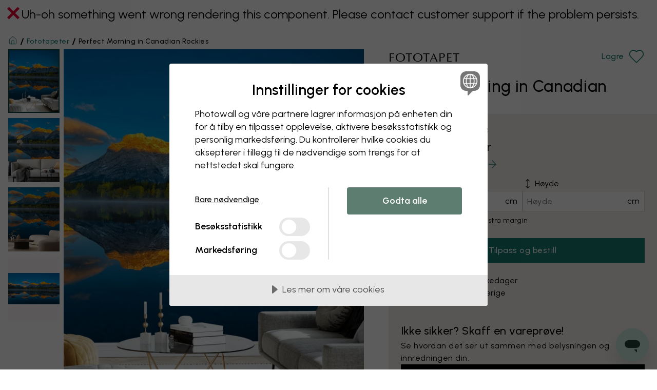

--- FILE ---
content_type: application/javascript
request_url: https://assets.photowall.com/dist/app/assets/index-BWojYgUo.js
body_size: 7855
content:
import{J as R,r as O,j as g,d as S,K as W,b as T,C as ne,Z as se}from"./config-B6QKQYcC.js";import{E as oe,G as le,H,J as re,M as ce,O as de,Q as k,R as q,T as pe,U as F,V as ge,W as fe,g as ue,f as Z,d as me,e as X,L as J}from"./commonApps-Dp_xF9o-.js";import{e as Y,c as y,s as _,u as he,d as U,i as be,a as ve,b as ye,z as we,B as Q}from"./AccordionItem-BNPkIFkH.js";/**
 * @license lucide-react v0.475.0 - ISC
 *
 * This source code is licensed under the ISC license.
 * See the LICENSE file in the root directory of this source tree.
 */const xe=[["path",{d:"M14.5 4h-5L7 7H4a2 2 0 0 0-2 2v9a2 2 0 0 0 2 2h16a2 2 0 0 0 2-2V9a2 2 0 0 0-2-2h-3l-2.5-3z",key:"1tc9qg"}],["circle",{cx:"12",cy:"13",r:"3",key:"1vg3eu"}]],Ce=R("Camera",xe);/**
 * @license lucide-react v0.475.0 - ISC
 *
 * This source code is licensed under the ISC license.
 * See the LICENSE file in the root directory of this source tree.
 */const _e=[["polyline",{points:"15 3 21 3 21 9",key:"mznyad"}],["polyline",{points:"9 21 3 21 3 15",key:"1avn1i"}],["line",{x1:"21",x2:"14",y1:"3",y2:"10",key:"ota7mn"}],["line",{x1:"3",x2:"10",y1:"21",y2:"14",key:"1atl0r"}]],ke=R("Maximize2",_e);/**
 * @license lucide-react v0.475.0 - ISC
 *
 * This source code is licensed under the ISC license.
 * See the LICENSE file in the root directory of this source tree.
 */const Se=[["polygon",{points:"6 3 20 12 6 21 6 3",key:"1oa8hb"}]],Le=R("Play",Se);function Ee(s){let{swiper:e,extendParams:j,on:r,emit:u}=s;const d=oe(),L=le();e.keyboard={enabled:!1},j({keyboard:{enabled:!1,onlyInViewport:!0,pageUpDown:!0}});function C(w){if(!e.enabled)return;const{rtlTranslate:E}=e;let f=w;f.originalEvent&&(f=f.originalEvent);const I=f.keyCode||f.charCode,o=e.params.keyboard.pageUpDown,n=o&&I===33,p=o&&I===34,c=I===37,t=I===39,i=I===38,a=I===40;if(!e.allowSlideNext&&(e.isHorizontal()&&t||e.isVertical()&&a||p)||!e.allowSlidePrev&&(e.isHorizontal()&&c||e.isVertical()&&i||n))return!1;if(!(f.shiftKey||f.altKey||f.ctrlKey||f.metaKey)&&!(d.activeElement&&(d.activeElement.isContentEditable||d.activeElement.nodeName&&(d.activeElement.nodeName.toLowerCase()==="input"||d.activeElement.nodeName.toLowerCase()==="textarea")))){if(e.params.keyboard.onlyInViewport&&(n||p||c||t||i||a)){let l=!1;if(H(e.el,`.${e.params.slideClass}, swiper-slide`).length>0&&H(e.el,`.${e.params.slideActiveClass}`).length===0)return;const x=e.el,N=x.clientWidth,D=x.clientHeight,h=L.innerWidth,B=L.innerHeight,m=re(x);E&&(m.left-=x.scrollLeft);const A=[[m.left,m.top],[m.left+N,m.top],[m.left,m.top+D],[m.left+N,m.top+D]];for(let v=0;v<A.length;v+=1){const b=A[v];if(b[0]>=0&&b[0]<=h&&b[1]>=0&&b[1]<=B){if(b[0]===0&&b[1]===0)continue;l=!0}}if(!l)return}e.isHorizontal()?((n||p||c||t)&&(f.preventDefault?f.preventDefault():f.returnValue=!1),((p||t)&&!E||(n||c)&&E)&&e.slideNext(),((n||c)&&!E||(p||t)&&E)&&e.slidePrev()):((n||p||i||a)&&(f.preventDefault?f.preventDefault():f.returnValue=!1),(p||a)&&e.slideNext(),(n||i)&&e.slidePrev()),u("keyPress",I)}}function z(){e.keyboard.enabled||(d.addEventListener("keydown",C),e.keyboard.enabled=!0)}function P(){e.keyboard.enabled&&(d.removeEventListener("keydown",C),e.keyboard.enabled=!1)}r("init",()=>{e.params.keyboard.enabled&&z()}),r("destroy",()=>{e.keyboard.enabled&&P()}),Object.assign(e.keyboard,{enable:z,disable:P})}function ee(s,e,j,r){return s.params.createElements&&Object.keys(r).forEach(u=>{if(!j[u]&&j.auto===!0){let d=ce(s.el,`.${r[u]}`)[0];d||(d=de("div",r[u]),d.className=r[u],s.el.append(d)),j[u]=d,e[u]=d}}),j}function Ie(s){let{swiper:e,extendParams:j,on:r,emit:u}=s;j({navigation:{nextEl:null,prevEl:null,hideOnClick:!1,disabledClass:"swiper-button-disabled",hiddenClass:"swiper-button-hidden",lockClass:"swiper-button-lock",navigationDisabledClass:"swiper-navigation-disabled"}}),e.navigation={nextEl:null,prevEl:null};function d(o){let n;return o&&typeof o=="string"&&e.isElement&&(n=e.el.querySelector(o)||e.hostEl.querySelector(o),n)?n:(o&&(typeof o=="string"&&(n=[...document.querySelectorAll(o)]),e.params.uniqueNavElements&&typeof o=="string"&&n&&n.length>1&&e.el.querySelectorAll(o).length===1?n=e.el.querySelector(o):n&&n.length===1&&(n=n[0])),o&&!n?o:n)}function L(o,n){const p=e.params.navigation;o=k(o),o.forEach(c=>{c&&(c.classList[n?"add":"remove"](...p.disabledClass.split(" ")),c.tagName==="BUTTON"&&(c.disabled=n),e.params.watchOverflow&&e.enabled&&c.classList[e.isLocked?"add":"remove"](p.lockClass))})}function C(){const{nextEl:o,prevEl:n}=e.navigation;if(e.params.loop){L(n,!1),L(o,!1);return}L(n,e.isBeginning&&!e.params.rewind),L(o,e.isEnd&&!e.params.rewind)}function z(o){o.preventDefault(),!(e.isBeginning&&!e.params.loop&&!e.params.rewind)&&(e.slidePrev(),u("navigationPrev"))}function P(o){o.preventDefault(),!(e.isEnd&&!e.params.loop&&!e.params.rewind)&&(e.slideNext(),u("navigationNext"))}function w(){const o=e.params.navigation;if(e.params.navigation=ee(e,e.originalParams.navigation,e.params.navigation,{nextEl:"swiper-button-next",prevEl:"swiper-button-prev"}),!(o.nextEl||o.prevEl))return;let n=d(o.nextEl),p=d(o.prevEl);Object.assign(e.navigation,{nextEl:n,prevEl:p}),n=k(n),p=k(p);const c=(t,i)=>{t&&t.addEventListener("click",i==="next"?P:z),!e.enabled&&t&&t.classList.add(...o.lockClass.split(" "))};n.forEach(t=>c(t,"next")),p.forEach(t=>c(t,"prev"))}function E(){let{nextEl:o,prevEl:n}=e.navigation;o=k(o),n=k(n);const p=(c,t)=>{c.removeEventListener("click",t==="next"?P:z),c.classList.remove(...e.params.navigation.disabledClass.split(" "))};o.forEach(c=>p(c,"next")),n.forEach(c=>p(c,"prev"))}r("init",()=>{e.params.navigation.enabled===!1?I():(w(),C())}),r("toEdge fromEdge lock unlock",()=>{C()}),r("destroy",()=>{E()}),r("enable disable",()=>{let{nextEl:o,prevEl:n}=e.navigation;if(o=k(o),n=k(n),e.enabled){C();return}[...o,...n].filter(p=>!!p).forEach(p=>p.classList.add(e.params.navigation.lockClass))}),r("click",(o,n)=>{let{nextEl:p,prevEl:c}=e.navigation;p=k(p),c=k(c);const t=n.target;let i=c.includes(t)||p.includes(t);if(e.isElement&&!i){const a=n.path||n.composedPath&&n.composedPath();a&&(i=a.find(l=>p.includes(l)||c.includes(l)))}if(e.params.navigation.hideOnClick&&!i){if(e.pagination&&e.params.pagination&&e.params.pagination.clickable&&(e.pagination.el===t||e.pagination.el.contains(t)))return;let a;p.length?a=p[0].classList.contains(e.params.navigation.hiddenClass):c.length&&(a=c[0].classList.contains(e.params.navigation.hiddenClass)),u(a===!0?"navigationShow":"navigationHide"),[...p,...c].filter(l=>!!l).forEach(l=>l.classList.toggle(e.params.navigation.hiddenClass))}});const f=()=>{e.el.classList.remove(...e.params.navigation.navigationDisabledClass.split(" ")),w(),C()},I=()=>{e.el.classList.add(...e.params.navigation.navigationDisabledClass.split(" ")),E()};Object.assign(e.navigation,{enable:f,disable:I,update:C,init:w,destroy:E})}function V(s){return s===void 0&&(s=""),`.${s.trim().replace(/([\.:!+\/()[\]])/g,"\\$1").replace(/ /g,".")}`}function ze(s){let{swiper:e,extendParams:j,on:r,emit:u}=s;const d="swiper-pagination";j({pagination:{el:null,bulletElement:"span",clickable:!1,hideOnClick:!1,renderBullet:null,renderProgressbar:null,renderFraction:null,renderCustom:null,progressbarOpposite:!1,type:"bullets",dynamicBullets:!1,dynamicMainBullets:1,formatFractionCurrent:t=>t,formatFractionTotal:t=>t,bulletClass:`${d}-bullet`,bulletActiveClass:`${d}-bullet-active`,modifierClass:`${d}-`,currentClass:`${d}-current`,totalClass:`${d}-total`,hiddenClass:`${d}-hidden`,progressbarFillClass:`${d}-progressbar-fill`,progressbarOppositeClass:`${d}-progressbar-opposite`,clickableClass:`${d}-clickable`,lockClass:`${d}-lock`,horizontalClass:`${d}-horizontal`,verticalClass:`${d}-vertical`,paginationDisabledClass:`${d}-disabled`}}),e.pagination={el:null,bullets:[]};let L,C=0;function z(){return!e.params.pagination.el||!e.pagination.el||Array.isArray(e.pagination.el)&&e.pagination.el.length===0}function P(t,i){const{bulletActiveClass:a}=e.params.pagination;t&&(t=t[`${i==="prev"?"previous":"next"}ElementSibling`],t&&(t.classList.add(`${a}-${i}`),t=t[`${i==="prev"?"previous":"next"}ElementSibling`],t&&t.classList.add(`${a}-${i}-${i}`)))}function w(t,i,a){if(t=t%a,i=i%a,i===t+1)return"next";if(i===t-1)return"previous"}function E(t){const i=t.target.closest(V(e.params.pagination.bulletClass));if(!i)return;t.preventDefault();const a=F(i)*e.params.slidesPerGroup;if(e.params.loop){if(e.realIndex===a)return;const l=w(e.realIndex,a,e.slides.length);l==="next"?e.slideNext():l==="previous"?e.slidePrev():e.slideToLoop(a)}else e.slideTo(a)}function f(){const t=e.rtl,i=e.params.pagination;if(z())return;let a=e.pagination.el;a=k(a);let l,x;const N=e.virtual&&e.params.virtual.enabled?e.virtual.slides.length:e.slides.length,D=e.params.loop?Math.ceil(N/e.params.slidesPerGroup):e.snapGrid.length;if(e.params.loop?(x=e.previousRealIndex||0,l=e.params.slidesPerGroup>1?Math.floor(e.realIndex/e.params.slidesPerGroup):e.realIndex):typeof e.snapIndex<"u"?(l=e.snapIndex,x=e.previousSnapIndex):(x=e.previousIndex||0,l=e.activeIndex||0),i.type==="bullets"&&e.pagination.bullets&&e.pagination.bullets.length>0){const h=e.pagination.bullets;let B,m,A;if(i.dynamicBullets&&(L=pe(h[0],e.isHorizontal()?"width":"height"),a.forEach(v=>{v.style[e.isHorizontal()?"width":"height"]=`${L*(i.dynamicMainBullets+4)}px`}),i.dynamicMainBullets>1&&x!==void 0&&(C+=l-(x||0),C>i.dynamicMainBullets-1?C=i.dynamicMainBullets-1:C<0&&(C=0)),B=Math.max(l-C,0),m=B+(Math.min(h.length,i.dynamicMainBullets)-1),A=(m+B)/2),h.forEach(v=>{const b=[...["","-next","-next-next","-prev","-prev-prev","-main"].map($=>`${i.bulletActiveClass}${$}`)].map($=>typeof $=="string"&&$.includes(" ")?$.split(" "):$).flat();v.classList.remove(...b)}),a.length>1)h.forEach(v=>{const b=F(v);b===l?v.classList.add(...i.bulletActiveClass.split(" ")):e.isElement&&v.setAttribute("part","bullet"),i.dynamicBullets&&(b>=B&&b<=m&&v.classList.add(...`${i.bulletActiveClass}-main`.split(" ")),b===B&&P(v,"prev"),b===m&&P(v,"next"))});else{const v=h[l];if(v&&v.classList.add(...i.bulletActiveClass.split(" ")),e.isElement&&h.forEach((b,$)=>{b.setAttribute("part",$===l?"bullet-active":"bullet")}),i.dynamicBullets){const b=h[B],$=h[m];for(let M=B;M<=m;M+=1)h[M]&&h[M].classList.add(...`${i.bulletActiveClass}-main`.split(" "));P(b,"prev"),P($,"next")}}if(i.dynamicBullets){const v=Math.min(h.length,i.dynamicMainBullets+4),b=(L*v-L)/2-A*L,$=t?"right":"left";h.forEach(M=>{M.style[e.isHorizontal()?$:"top"]=`${b}px`})}}a.forEach((h,B)=>{if(i.type==="fraction"&&(h.querySelectorAll(V(i.currentClass)).forEach(m=>{m.textContent=i.formatFractionCurrent(l+1)}),h.querySelectorAll(V(i.totalClass)).forEach(m=>{m.textContent=i.formatFractionTotal(D)})),i.type==="progressbar"){let m;i.progressbarOpposite?m=e.isHorizontal()?"vertical":"horizontal":m=e.isHorizontal()?"horizontal":"vertical";const A=(l+1)/D;let v=1,b=1;m==="horizontal"?v=A:b=A,h.querySelectorAll(V(i.progressbarFillClass)).forEach($=>{$.style.transform=`translate3d(0,0,0) scaleX(${v}) scaleY(${b})`,$.style.transitionDuration=`${e.params.speed}ms`})}i.type==="custom"&&i.renderCustom?(q(h,i.renderCustom(e,l+1,D)),B===0&&u("paginationRender",h)):(B===0&&u("paginationRender",h),u("paginationUpdate",h)),e.params.watchOverflow&&e.enabled&&h.classList[e.isLocked?"add":"remove"](i.lockClass)})}function I(){const t=e.params.pagination;if(z())return;const i=e.virtual&&e.params.virtual.enabled?e.virtual.slides.length:e.grid&&e.params.grid.rows>1?e.slides.length/Math.ceil(e.params.grid.rows):e.slides.length;let a=e.pagination.el;a=k(a);let l="";if(t.type==="bullets"){let x=e.params.loop?Math.ceil(i/e.params.slidesPerGroup):e.snapGrid.length;e.params.freeMode&&e.params.freeMode.enabled&&x>i&&(x=i);for(let N=0;N<x;N+=1)t.renderBullet?l+=t.renderBullet.call(e,N,t.bulletClass):l+=`<${t.bulletElement} ${e.isElement?'part="bullet"':""} class="${t.bulletClass}"></${t.bulletElement}>`}t.type==="fraction"&&(t.renderFraction?l=t.renderFraction.call(e,t.currentClass,t.totalClass):l=`<span class="${t.currentClass}"></span> / <span class="${t.totalClass}"></span>`),t.type==="progressbar"&&(t.renderProgressbar?l=t.renderProgressbar.call(e,t.progressbarFillClass):l=`<span class="${t.progressbarFillClass}"></span>`),e.pagination.bullets=[],a.forEach(x=>{t.type!=="custom"&&q(x,l||""),t.type==="bullets"&&e.pagination.bullets.push(...x.querySelectorAll(V(t.bulletClass)))}),t.type!=="custom"&&u("paginationRender",a[0])}function o(){e.params.pagination=ee(e,e.originalParams.pagination,e.params.pagination,{el:"swiper-pagination"});const t=e.params.pagination;if(!t.el)return;let i;typeof t.el=="string"&&e.isElement&&(i=e.el.querySelector(t.el)),!i&&typeof t.el=="string"&&(i=[...document.querySelectorAll(t.el)]),i||(i=t.el),!(!i||i.length===0)&&(e.params.uniqueNavElements&&typeof t.el=="string"&&Array.isArray(i)&&i.length>1&&(i=[...e.el.querySelectorAll(t.el)],i.length>1&&(i=i.find(a=>H(a,".swiper")[0]===e.el))),Array.isArray(i)&&i.length===1&&(i=i[0]),Object.assign(e.pagination,{el:i}),i=k(i),i.forEach(a=>{t.type==="bullets"&&t.clickable&&a.classList.add(...(t.clickableClass||"").split(" ")),a.classList.add(t.modifierClass+t.type),a.classList.add(e.isHorizontal()?t.horizontalClass:t.verticalClass),t.type==="bullets"&&t.dynamicBullets&&(a.classList.add(`${t.modifierClass}${t.type}-dynamic`),C=0,t.dynamicMainBullets<1&&(t.dynamicMainBullets=1)),t.type==="progressbar"&&t.progressbarOpposite&&a.classList.add(t.progressbarOppositeClass),t.clickable&&a.addEventListener("click",E),e.enabled||a.classList.add(t.lockClass)}))}function n(){const t=e.params.pagination;if(z())return;let i=e.pagination.el;i&&(i=k(i),i.forEach(a=>{a.classList.remove(t.hiddenClass),a.classList.remove(t.modifierClass+t.type),a.classList.remove(e.isHorizontal()?t.horizontalClass:t.verticalClass),t.clickable&&(a.classList.remove(...(t.clickableClass||"").split(" ")),a.removeEventListener("click",E))})),e.pagination.bullets&&e.pagination.bullets.forEach(a=>a.classList.remove(...t.bulletActiveClass.split(" ")))}r("changeDirection",()=>{if(!e.pagination||!e.pagination.el)return;const t=e.params.pagination;let{el:i}=e.pagination;i=k(i),i.forEach(a=>{a.classList.remove(t.horizontalClass,t.verticalClass),a.classList.add(e.isHorizontal()?t.horizontalClass:t.verticalClass)})}),r("init",()=>{e.params.pagination.enabled===!1?c():(o(),I(),f())}),r("activeIndexChange",()=>{typeof e.snapIndex>"u"&&f()}),r("snapIndexChange",()=>{f()}),r("snapGridLengthChange",()=>{I(),f()}),r("destroy",()=>{n()}),r("enable disable",()=>{let{el:t}=e.pagination;t&&(t=k(t),t.forEach(i=>i.classList[e.enabled?"remove":"add"](e.params.pagination.lockClass)))}),r("lock unlock",()=>{f()}),r("click",(t,i)=>{const a=i.target,l=k(e.pagination.el);if(e.params.pagination.el&&e.params.pagination.hideOnClick&&l&&l.length>0&&!a.classList.contains(e.params.pagination.bulletClass)){if(e.navigation&&(e.navigation.nextEl&&a===e.navigation.nextEl||e.navigation.prevEl&&a===e.navigation.prevEl))return;const x=l[0].classList.contains(e.params.pagination.hiddenClass);u(x===!0?"paginationShow":"paginationHide"),l.forEach(N=>N.classList.toggle(e.params.pagination.hiddenClass))}});const p=()=>{e.el.classList.remove(e.params.pagination.paginationDisabledClass);let{el:t}=e.pagination;t&&(t=k(t),t.forEach(i=>i.classList.remove(e.params.pagination.paginationDisabledClass))),o(),I(),f()},c=()=>{e.el.classList.add(e.params.pagination.paginationDisabledClass);let{el:t}=e.pagination;t&&(t=k(t),t.forEach(i=>i.classList.add(e.params.pagination.paginationDisabledClass))),n()};Object.assign(e.pagination,{enable:p,disable:c,render:I,update:f,init:o,destroy:n})}const te=S.button.withConfig({displayName:"SwiperExtras__SwipePrev",componentId:"sc-a863510b-0"})(["background-color:",";display:block;border:1px solid ",";width:32px;height:32px;padding:0 0 2px 0;box-sizing:border-box;z-index:1;position:absolute;"," color:#fff;font-size:18px;cursor:pointer;opacity:0;",";& svg{margin-top:-1px;margin-left:-2px;}&:hover{color:",";}"],y.surface_action_secondary,y.text_body_inverse,({vertical:s})=>s?`
        top: ${_.md};
        left: 50%;
        margin-left: -16px;
        transform: rotate(90deg);
      `:`
        top: 50%;
        left: ${_.md};
        margin-top: -16px;
      `,({visible:s})=>s&&"opacity: 1",y.text_body_inverse),$e=S(te).withConfig({displayName:"SwiperExtras__SwipeNext",componentId:"sc-a863510b-1"})([""," & svg{margin:-1px -2px 0 0;}"],({vertical:s})=>s?`
        top: auto;
        bottom: ${_.md};
      `:`
        left: auto;
        right: ${_.md};
      `);var G=function(s){return s.SLIDESHOW="slideshow",s.SCROLLER="scroller",s.SCROLLER_VERTICAL="scroller-vertical",s}({});const K=({zoomedIn:s,type:e,mediaLength:j})=>{const r=ge(),u=Y(),[d,L]=O.useState(!0),[C,z]=O.useState(!1),[P,w]=O.useState(!0);e=="slideshow"&&(s?r.disable():r.enable()),O.useEffect(()=>{L(r.size===r.virtualSize)},[r,j]);const E=()=>{r.slidePrev(),w(r.isBeginning),z(r.isEnd)},f=()=>{r.slideNext(),w(r.isBeginning),z(r.isEnd)};return u._largerThanOrEqual("desktop")&&!d&&g.jsxs(g.Fragment,{children:[g.jsx(te,{onClick:E,visible:!P,vertical:e==="scroller-vertical",children:g.jsx(fe,{strokeWidth:1.5,height:"32",width:"32"})}),g.jsx($e,{onClick:f,visible:!C,vertical:e==="scroller-vertical",children:g.jsx(ue,{strokeWidth:1.5,height:"32",width:"32"})})]})||null},je=s=>Object.prototype.hasOwnProperty.call(window,"PW")&&Object.prototype.hasOwnProperty.call(window.PW,"abtests")&&Object.prototype.hasOwnProperty.call(window.PW.abtests,s)?window.PW.abtests[s].variationId:(console.warn("getAbVariant was called for a test that was not loaded"),0),Pe=ne(["& .swiper-pagination:not(:empty){z-index:1;position:absolute;left:50%;bottom:",";display:flex;width:auto;height:auto;padding:",";justify-content:center;background-color:",";border-radius:",";gap:",";transform:translateX(-50%);}& .swiper-pagination-bullet{height:10px;width:10px;border-radius:50%;cursor:pointer;background-color:",";&-active{background-color:",";}}"],_.sm,_.xs,y.surface_primary,we.radius_lg,_.xs,y.icon_action_primary,y.icon_action_primary_pressed),Be=S.div.withConfig({displayName:"Slideshow__Wrapper",componentId:"sc-a9cb40ac-0"})(["position:relative;",""],({inModal:s})=>!s&&`
    @media (min-width: ${T.desktop}) {
      padding-left: calc(100px + ${_.lg});
    }
    @media (min-width: ${T.desktopLg}) {
      padding-left: calc(120px + ${_.lg});
    }
    @media (min-width: ${T.pageRowMax}) {
      padding-left: calc(120px + ${_.sm});
    }
    ${ae} {
      padding-bottom: 125%;
    }
    ${ie} {
      flex: 1;
    }
  `),ie=S(X).withConfig({displayName:"Slideshow__StyledSwiper",componentId:"sc-a9cb40ac-1"})(["margin:0 auto;position:relative;overflow:hidden;list-style:none;padding:0;display:block;& > div{position:relative;width:100%;height:100%;display:flex;transition-property:transform;box-sizing:content-box;}",";"],Pe),Ne=S(Z).withConfig({displayName:"Slideshow__StyledSwiperSlide",componentId:"sc-a9cb40ac-2"})(["display:flex;justify-content:center;flex-shrink:0;width:100%;height:100%;position:relative;transition-property:transform;display:block;"]),Oe=S.a.withConfig({displayName:"Slideshow__MediaLink",componentId:"sc-a9cb40ac-3"})(["display:block;overflow:hidden;display:flex;cursor:zoom-in;justify-content:center;align-items:center;max-height:calc( 100vh - ",""," );background-color:",";",";",""],_.lg,({abTestActive:s,inModal:e})=>s&&!e?" - 48px":"",y.pw_beige_200,({height:s})=>s&&`height: ${s}px`,({inModal:s})=>s&&"cursor: grab"),ae=S(J).withConfig({displayName:"Slideshow__StyledLazyImage",componentId:"sc-a9cb40ac-4"})(["padding-bottom:76%;width:100%;& img{object-fit:",";}"],({disallowCropping:s})=>s?"contain":"cover;"),Ae=S.img.withConfig({displayName:"Slideshow__Image",componentId:"sc-a9cb40ac-5"})(["height:100%;width:100%;object-fit:contain;"]),De=S.div.withConfig({displayName:"Slideshow__VideoWrapper",componentId:"sc-a9cb40ac-6"})(["width:100%;padding-bottom:125%;position:relative;box-sizing:border-box;"]),Me=S.div.withConfig({displayName:"Slideshow__VideoItem",componentId:"sc-a9cb40ac-7"})(["position:absolute;top:0;left:0;right:0;bottom:0;display:flex;justify-content:center;"]),Te=S.video.withConfig({displayName:"Slideshow__Video",componentId:"sc-a9cb40ac-8"})(["height:100%;"]),Ve=S.div.withConfig({displayName:"Slideshow__Thumbs",componentId:"sc-a9cb40ac-9"})(["overflow-y:hidden;position:absolute;top:0;left:",";bottom:0;width:100px;@media (min-width:","){width:120px;}@media (min-width:","){left:0;}"],_.md,T.desktopLg,T.pageRowMax),He=S(X).withConfig({displayName:"Slideshow__ThumbsSwiper",componentId:"sc-a9cb40ac-10"})(["position:relative;height:100%;"]),Re=S(Q).withConfig({displayName:"Slideshow__Thumb",componentId:"sc-a9cb40ac-11"})(["padding:0;width:100%;background-color:",";box-sizing:border-box;",";& svg{height:18px;width:18px;position:absolute;top:",";right:",";z-index:1;fill:",";}"],y.pw_beige_200,({selected:s})=>s&&`border: 2px solid ${y.border_pressed}`,_.sm,_.sm,y.black_white_0),We=S(J).withConfig({displayName:"Slideshow__ThumbImage",componentId:"sc-a9cb40ac-12"})(["padding-bottom:125%;",""],({noCrop:s,isVideo:e})=>(s||e)&&`
      img {
        position: absolute;
        max-width: 100%;
        object-fit: ${e?"cover":"contain"};
      }
    `),qe=S.button.withConfig({displayName:"Slideshow__ZoomButton",componentId:"sc-a9cb40ac-13"})(["background:",";border:1px solid ",";position:absolute;bottom:",";right:",";pointer-events:none;color:",";height:32px;width:32px;padding:1px 0 0 0;border:1px solid ",";@media (min-width:","){bottom:",";right:",";}"],y.surface_action_secondary,y.text_body_inverse,_.sm,_.sm,y.icon_on_action_secondary,y.text_body_inverse,T.tablet,_.md,_.md),Fe=S(Q).withConfig({displayName:"Slideshow__VisualizerButton",componentId:"sc-a9cb40ac-14"})(["display:none;align-items:center;justify-content:center;gap:",";color:",";background-color:",";width:100%;",";font-weight:600;&:hover{color:",";background-color:",";}&:active{color:",";background-color:",";}&:disabled{color:",";background-color:",";}"],_.sm,y.text_on_action_highlighted,y.surface_action_highlighted,ve(ye.action_small),y.text_on_action_highlighted_hover,y.surface_action_highlighted_hover,y.text_on_action_highlighted_pressed,y.surface_action_highlighted_pressed,y.text_on_action_highlighted_disabled,y.surface_action_highlighted_disabled),Ue=S.div.withConfig({displayName:"Slideshow__VisualizerWizartLoader",componentId:"sc-a9cb40ac-15"})(["display:none;position:fixed;inset:0;z-index:",";background:rgba(244,247,253,0.85);align-items:center;justify-content:center;color:rgb(36,34,54);font-size:1rem;font-family:system-ui,sans-serif;"],se.fullscreen+1),Xe=({media:s,height:e,startIndex:j,handleImageClick:r})=>{const[u,d]=O.useState(0),[L,C]=O.useState(!1),[z,P]=O.useState(null),w=!r,E=window.matchMedia("(pointer: coarse)").matches,f=Y(),I=f._largerThanOrEqual("desktop"),o=t=>{z.slideTo(t)},n=je("AB34")===1,{getText:p}=he();O.useEffect(()=>{const t=()=>{C(screen.width/window.visualViewport.width>1)};return w&&E&&window.addEventListener("pointermove",t),()=>{window.removeEventListener("pointermove",t)}},[w,E]),O.useEffect(()=>{n&&document.dispatchEvent(new CustomEvent("ReactRunWizart"))},[n]);const c=(t,i,a)=>{const l=new URL(t),x=l.href.match(/cevoidcontent/);return i&&!a||x?t:(i?a&&(l.searchParams.delete("h"),l.searchParams.set("w","600")):(l.searchParams.set("w","1200"),l.searchParams.set("h","1500"),l.searchParams.set("poi","1"),a&&(l.searchParams.set("w","300"),l.searchParams.set("h","375"))),l.toString())};return g.jsxs(Be,{inModal:w,children:[!w&&I&&z&&g.jsx(Ve,{children:g.jsxs(He,{direction:"vertical",spaceBetween:10,slidesPerView:"auto",modules:[Ie],children:[s.map((t,i)=>g.jsx(Z,{children:g.jsxs(Re,{selected:z.activeIndex===i,onClick:()=>o(i),buttonStyle:U.Transparent,children:[t.isVideo&&g.jsx(Le,{}),g.jsx(We,{src:c(t.thumbnail||t.src,t.disallowCropping,!0),alt:`Thumbnail ${t.alt}`,noCrop:t.disallowCropping,isVideo:t.isVideo})]})},`Thumbnail_${i}`)),g.jsx(K,{type:G.SCROLLER_VERTICAL,mediaLength:s.length})]})}),g.jsxs(ie,{spaceBetween:10,slidesPerView:1,pagination:{clickable:!0},keyboard:{enabled:!0},onSwiper:P,onSlideChange:t=>{if(t.realIndex!==u){const i=t.realIndex>t.previousIndex+1,a=t.realIndex>u||t.realIndex===0&&t.previousIndex>1;W("image_slider",a&&!i?"next":"previous")}d(t.realIndex)},loop:!0,initialSlide:j||0,modules:f._lessThan("desktop")?[ze]:[Ee],children:[s.map((t,i)=>g.jsx(Ne,{children:g.jsx(Oe,{height:e,inModal:w,onClick:r?()=>r(u):null,abTestActive:n,children:t.isVideo?g.jsx(De,{children:g.jsx(Me,{children:g.jsx(Te,{autoPlay:!0,loop:!0,muted:!0,playsInline:!0,children:g.jsx("source",{src:t.src})})})}):w?g.jsx(Ae,{src:c(t.src,t.disallowCropping),alt:t.alt}):g.jsx(ae,{src:c(t.src,t.disallowCropping),alt:t.alt,disallowCropping:w||t.disallowCropping})})},`slideshow_image_${i}`)),!w&&g.jsx(qe,{children:g.jsx(ke,{strokeWidth:1.5})}),w&&g.jsx(K,{zoomedIn:L,type:G.SLIDESHOW})]}),n&&!w&&g.jsxs(g.Fragment,{children:[g.jsxs(Fe,{onClick:()=>{W("wizart","click-visualizer-button")},id:"visualizer",buttonStyle:U.Secondary,size:be.Large,type:"button",children:[p("visualizer-cta-button")," ",g.jsx(Ce,{strokeWidth:1.25,width:"24",height:"24","aria-hidden":!0})]}),g.jsx(me,{elSelector:"body",id:"visualizer-loader-wrapper",style:{display:"none"}}),g.jsx(Ue,{id:"visualizer-wizart-loader",children:"Loading..."})]})]})};export{Xe as S,K as a,G as b,je as g};


--- FILE ---
content_type: application/javascript
request_url: https://assets.photowall.com/dist/app/assets/image-editor-standalone-Z018ykqX.js
body_size: 1499
content:
import{$ as n,g as I,a2 as D,a3 as W}from"./config-B6QKQYcC.js";import{I as H,B as c,U as M}from"./image-editor-VGc5AICO.js";import{s as A,R as T}from"./resolution-warning-Da-SGY2Y.js";function V(){const g=n(document),b=n(window),r=g.find("[data-image-editor]");let p="",f=null;const v=r.attr("data-image-editor")==="wallpaper",S=n(".image-editor__wrapper"),m=I();function P(){return{values:m.getState().productSettings.dimensions,image:r.attr("data-image"),type:r.attr("data-image-editor"),canvasFrameType:r.attr("data-image-editor-canvas-frame-type"),texts:r.attr("data-image-editor-texts")?JSON.parse(r.attr("data-image-editor-texts")):null,isVisibleFullscreenButton:r.attr("data-is-fullscreen-visible")==="1",canvasFrameSize:r.attr("data-image-editor-canvas-frame-size-mm")/10}}function u(){const t=window.innerWidth,e=window.visualViewport?window.visualViewport.height:window.innerHeight,a=window.innerWidth<=767,o=a?114:0,i=57,d=900;return a?{width:t,height:e-o}:{width:t>1150?1150:t,height:(e>d?d:e)-i}}function y(t){const e=m.getState().productSettings.dimensions,a=e.unit==="inch"?e.height*2.54:e.height,o=e.unit==="inch"?e.width*2.54:e.width;if(a&&o){const i={"repeat[mw]":o,"repeat[mh]":a,"repeat[tw]":r.data("tileWidth")||0,"repeat[th]":r.data("tileHeight")||0},d=o/a,s=PW.config.limits.watermarkSizes.without.maxWidth/PW.config.limits.watermarkSizes.without.maxHeight;return d<=s?(i.w=null,i.h=PW.config.limits.watermarkSizes.without.maxHeight):(i.w=PW.config.limits.watermarkSizes.without.maxWidth,i.h=null),i["no-cache"]=1,M(t,i)}return t}function z(){p=y(p);const t=u();PIE.loadImage(p,function(){h(),PIE.canvas.resize({width:t.width,height:t.height})})}function R(){const t=P(),e=u(),a={canvasFrameType:t.canvasFrameType,canvasFrameSize:t.canvasFrameSize,type:t.type,texts:t.texts,dimensions:e,isVisibleFullscreenButton:t.isVisibleFullscreenButton};p=t.image,window.PIE=new ImageEditor("image-editor",a).loadImage(p,function(){PIE.initializationComplete=!0,h();const o=new Event("PIEInitializationComplete");document.dispatchEvent(o)})}function E(){const t=I(),{height:e,width:a,unit:o}=t.getState().productSettings.dimensions;PIE.crop(a,e,o),v&&z();const i=PIE.getCropRatio(),d=.9,s=i.width>=d&&i.height>=d;if(!T.isActive()&&(s||v&&a!==0&&e!==0))g.trigger("PIE:dragged",!1);else{const l=c.getBubbleByName("crop");l&&(l.setNotCompleted(),c.update()),document.dispatchEvent(new CustomEvent("ReactSetCartButtonActive",{detail:!1}))}c.update()}function B(t){PIE.canvas.toggle3D(!1),PIE.canvas.getMirror().set(t)}function k(t){B(t.detail.isMirrored)}function x(){h();const t=c.getBubbleByName("wallpaper-quality");t&&(t.setCompleted(),c.update())}function w(t){if(t){n(".wallpaper-editor-popup, .wallpaper-editor-popup-backdrop").show(),n("body").addClass("body--fixed body--noscroll");const e=n("body").data("default-units");sessionStorage.setItem("dimension-unit",e);const a=u();PIE.canvas.resize({width:a.width,height:a.height}),E()}else n(".wallpaper-editor-popup, .wallpaper-editor-popup-backdrop").hide(),n("body").removeClass("body--fixed body--noscroll")}function F(t){t.key==="Escape"&&w(!1)}function h(){var o;if(!((o=window.PIE)!=null&&o.initializationComplete))return;let t,e={width:PIE.canvas.width,height:PIE.canvas.height};function a(i){if(i-t>1e3){cancelAnimationFrame(f);return}const s=u();(s.width!==e.width||s.height!==e.height)&&(PIE.canvas.resize({width:s.width,height:s.height}),e=s),requestAnimationFrame(function(l){l=l||new Date().getTime(),a(l)})}f=requestAnimationFrame(function(i){i=i||new Date().getTime(),t=i,a(i)}),S.show()}function C(){g.on("PIE:image-start-load",()=>{m.dispatch(D({elSelector:".image-editor__editor",options:{size:"small"}}))}).on("PIE:image-error-load",function(){console.error("Image failed to load")}).on("PIE:image-end-load",()=>{m.dispatch(W({elSelector:".image-editor__editor"}))}),n(".wallpaper-editor-close, .wallpaper-editor-popup-backdrop").on("click",()=>w(!1)),g.on("keydown",F),n(document).on("ReactSetEditorDimensions",E),n(document).on("ReactSetMirrored",k),n(document).on("ReactSetMaterial",x),n(document).on("ReactFlashBubble",()=>c.flash()),n(document).on("ReactToggleEditorDialog",t=>w(t.originalEvent.detail)),b.on("resize",h),window.visualViewport&&window.visualViewport.addEventListener("resize",h)}R(),C()}const _=()=>{typeof window.ImageEditor=="function"&&(A.init(),V(),H(),c.initialize())};_();


--- FILE ---
content_type: application/javascript
request_url: https://assets.photowall.com/dist/app/assets/plus-DkZLnhsT.js
body_size: 415
content:
import{J as s}from"./config-B6QKQYcC.js";/**
 * @license lucide-react v0.475.0 - ISC
 *
 * This source code is licensed under the ISC license.
 * See the LICENSE file in the root directory of this source tree.
 */const o=[["path",{d:"M5 12h14",key:"1ays0h"}]],a=s("Minus",o);/**
 * @license lucide-react v0.475.0 - ISC
 *
 * This source code is licensed under the ISC license.
 * See the LICENSE file in the root directory of this source tree.
 */const e=[["path",{d:"M5 12h14",key:"1ays0h"}],["path",{d:"M12 5v14",key:"s699le"}]],c=s("Plus",e);export{a as M,c as P};


--- FILE ---
content_type: text/javascript; charset=utf-8
request_url: https://cdn.cookietractor.com/ext/6605e5f7-6948-4520-a27a-a14e30cf1976/www.photowall.no/nb-NO.js
body_size: 18998
content:
(function() {
    
    var initModel = {
        html: '\u003c!--googleoff: all--\u003e\u003cstyle scoped\u003ehtml.cc-active{overflow:hidden !important;height:100%}html.cc-active [aria-hidden=\\\u0027true\\\u0027]:not(#CookieConsent){pointer-events:none}#CookieConsent .cookie-popup{--expand_arrow:url(\"data:image/svg+xml;charset=UTF-8,%3csvg width=\\\u002710px\\\u0027 height=\\\u002714px\\\u0027 viewBox=\\\u00270 0 10 14\\\u0027 version=\\\u00271.1\\\u0027 xmlns=\\\u0027http://www.w3.org/2000/svg\\\u0027 xmlns:xlink=\\\u0027http://www.w3.org/1999/xlink\\\u0027%3e%3cg transform=\\\u0027translate(-455.000000,-439.000000)\\\u0027 fill=\\\u0027%23000\\\u0027%3e%3cpath d=\\\u0027M460.780869,441.976086 L466.700244,449.375305 C467.045254,449.806567 466.975332,450.435859 466.54407,450.780869 C466.366757,450.922719 466.146447,451 465.919375,451 L454.080625,451 C453.52834,451 453.080625,450.552285 453.080625,450 C453.080625,449.772929 453.157906,449.552618 453.299756,449.375305 L459.219131,441.976086 C459.564141,441.544824 460.193433,441.474903 460.624695,441.819912 C460.68236,441.866044 460.734737,441.918421 460.780869,441.976086 Z\\\u0027 transform=\\\u0027translate(460.000000,446.000000) rotate(-270.000000) translate(-460.000000,-446.000000) \\\u0027%3e%3c/path%3e%3c/g%3e%3c/svg%3e\");--color_primary:#017abc;--color_secondary:#757575;--color_primary_text:#fff;--color_secondary_text:#fff;--color_border:rgba(0,0,0,0.12);--color_outline:rgba(0,0,0,0.5);--color_bg_main:#fff;--font_weight_bold:700;--padding_desktop:5em;--padding_mobile:2.8em;--modal_width:62em;all:revert;width:auto;height:auto;border:none;position:fixed;z-index:2147483647;display:flex;justify-content:center;align-items:center;top:0;right:0;bottom:0;left:0;padding:2em 2em;background:rgba(0,0,0,0.6);color:inherit;text-align:left;font-size:10px}#CookieConsent .cookie-popup.scalable{font-size:1em}#CookieConsent .cookie-popup:before,#CookieConsent .cookie-popup:after{all:revert}#CookieConsent .cookie-popup *,#CookieConsent .cookie-popup *:before,#CookieConsent .cookie-popup *:after{all:revert}#CookieConsent .cookie-popup #cc-description,#CookieConsent .cookie-popup #cc-b-details{transition:max-height 0.3s ease-in-out,outline 0.1s linear;overflow:hidden}#CookieConsent .cookie-popup .details{transition:max-height 0.3s ease-in-out}#CookieConsent .cookie-popup.readmore \u003e div{overflow:hidden}#CookieConsent .cookie-popup.readmore #cc-b-details{border-bottom:0.1111111em solid var(--color_border);padding-bottom:0.1111111em}#CookieConsent .cookie-popup.readmore #cc-b-details span:before{transform:rotate(90deg)}#CookieConsent .cookie-popup.readmore .details{min-height:0}#CookieConsent .cookie-popup \u003e div{position:relative;width:var(--modal_width);max-height:calc(100vh - 4em);max-height:-webkit-fill-available;overflow-y:auto;overscroll-behavior:contain;background:var(--color_bg_main);border-radius:1.5em;margin:0;display:flex;flex-direction:column;outline:none}#CookieConsent .cookie-popup \u003e div label{display:block}#CookieConsent .cookie-popup .content{padding:3.5em var(--padding_desktop) 3em}#CookieConsent .cookie-popup .content h1{font-size:2.8em;font-weight:var(--font_weight_bold);line-height:1.2em;text-align:center;margin:0}#CookieConsent .cookie-popup .content p{font-size:1.8em;line-height:1.39em;padding:1em 0 0;margin:0;overflow:hidden}#CookieConsent .cookie-popup .content p + p{padding-top:0.66666666em}#CookieConsent .cookie-popup .content p a{white-space:nowrap}#CookieConsent .cookie-popup .content a{color:inherit;text-decoration:underline}#CookieConsent .cookie-popup .content #cc-description \u003e a{font-size:1.8em;line-height:1.39em}#CookieConsent .cookie-popup .actions{display:flex;margin-top:3em}#CookieConsent .cookie-popup .actions \u003e div{width:50%}#CookieConsent .cookie-popup .actions \u003e div:first-child{padding-right:3.5em;border-right:0.1em solid var(--color_border)}#CookieConsent .cookie-popup .actions \u003e div:last-child{padding-left:3.5em;border-left:0.1em solid var(--color_border)}#CookieConsent .cookie-popup .actions \u003e div button{position:relative;width:100%;-webkit-appearance:none;-moz-appearance:none;padding:0.7em 0.5em 0.8em 0.5em;margin:0;background:var(--color_secondary);border-radius:0.28em;font-size:1.8em;line-height:1.444444444em;font-weight:var(--font_weight_bold);color:var(--color_secondary_text);-webkit-text-fill-color:var(--color_secondary_text);border:0;outline-color:var(--color_bg_main);cursor:pointer;transition:background 0.2s ease-in-out}#CookieConsent .cookie-popup .actions \u003e div button.accentuated{background:var(--color_primary);color:var(--color_primary_text);-webkit-text-fill-color:var(--color_primary_text);transition:background 0.2s ease-in-out}#CookieConsent .cookie-popup .actions \u003e div button:focus-visible{outline:0.112em solid var(--color_bg_main);box-shadow:0 0 0 0.224em var(--color_outline);transition:all 0.2s ease-in-out}@media not all and (min-resolution:0.001dpcm){#CookieConsent .cookie-popup .actions \u003e div button:focus-visible{border-radius:0}}#CookieConsent .cookie-popup .actions \u003e div #cc-b-custom{margin-bottom:0.333333333em}#CookieConsent .cookie-popup .actions \u003e div #cc-b-custom.accentuated{animation:marker 1s ease}@keyframes marker{100%{outline:0.112em solid var(--color_bg_main);box-shadow:0 0 0 0.224em rgba(255,255,255,0)}35%,45%{outline:0.112em solid var(--color_bg_main);box-shadow:0 0 0 0.224em var(--color_primary)}100%{outline:0.112em solid var(--color_bg_main);box-shadow:0 0 0 0.224em rgba(255,255,255,0)}}#CookieConsent .cookie-popup .actions \u003e div label{position:relative;display:flex;align-items:center;justify-content:space-between;flex-direction:row-reverse;font-size:1.8em;line-height:1.2;font-weight:var(--font_weight_bold);margin:0.11111111em 0 0;padding:0.22222222em 0}#CookieConsent .cookie-popup .actions \u003e div label:last-of-type{margin-bottom:-0.22222222em}#CookieConsent .cookie-popup .actions \u003e div label input{position:relative;-webkit-appearance:none;-moz-appearance:none;-webkit-tap-highlight-color:transparent;cursor:pointer;border:none;font-size:0.55555555em;width:6em;height:3.6em;margin:0;padding:0;border-radius:1.8em;background-color:var(--color_secondary);flex-shrink:0}@media screen and (-ms-high-contrast:active),(-ms-high-contrast:none){#CookieConsent .cookie-popup .actions \u003e div label input{background-color:transparent !important;width:3.6em}}#CookieConsent .cookie-popup .actions \u003e div label input:before{position:absolute;content:\"\";width:2.8em;height:2.8em;border-radius:50%;background:white;top:0.4em;left:0.5em;margin:0;padding:0;transition:left 0.2s ease-in-out}#CookieConsent .cookie-popup .actions \u003e div label input:after{display:none}#CookieConsent .cookie-popup .actions \u003e div label input + span:after,#CookieConsent .cookie-popup .actions \u003e div label input + span:before{content:\"\";position:absolute;background:var(--color_primary);opacity:0;transition:opacity 0.2s ease-in}#CookieConsent .cookie-popup .actions \u003e div label input:checked{background-color:var(--color_primary);transition:background-color 0.2s ease-in-out}#CookieConsent .cookie-popup .actions \u003e div label input:checked:before{left:calc(100% - 3.3em)}#CookieConsent .cookie-popup .actions \u003e div label input:checked:after{display:none}#CookieConsent .cookie-popup .actions \u003e div label input:checked + span:before{opacity:1;left:calc(100% - 1.4em);background-color:var(--color_primary)}#CookieConsent .cookie-popup .actions \u003e div label input:checked + span:after{opacity:1;left:calc(100% - 1em);background-color:var(--color_primary)}#CookieConsent .cookie-popup .actions \u003e div label input + span{display:flex;align-items:center}#CookieConsent .cookie-popup .actions \u003e div label input + span:before{opacity:0;width:0.222222222em;height:0.611111111em;border-radius:1em;margin-top:0.22em;transform:rotate(-45deg);left:calc(100% - 2.65em);background-color:var(--color_secondary);transition:opacity 0.1s ease-in-out,left 0.2s ease-in-out}#CookieConsent .cookie-popup .actions \u003e div label input + span:after{opacity:0;width:0.222222222em;height:0.94444444em;border-radius:1em;transform:rotate(45deg);left:calc(100% - 2.25em);background-color:var(--color_secondary);transition:opacity 0.1s ease-in-out,left 0.2s ease-in-out}#CookieConsent .cookie-popup .actions \u003e div label input:focus-visible{outline:0.2em solid var(--color_bg_main);outline-offset:0;box-shadow:0 0 0 0.42em var(--color_outline);transition:all 0.1s linear}@media not all and (min-resolution:0.001dpcm){#CookieConsent .cookie-popup .actions \u003e div label input:focus-visible{border-radius:0;transition:all 0.1s linear}}#CookieConsent .cookie-popup .details{overflow:hidden;overscroll-behavior:contain;background-color:#e7e7e7;max-height:6em;min-height:6em}#CookieConsent .cookie-popup .details \u003e button{-webkit-appearance:none;-moz-appearance:none;cursor:pointer;background-color:#e7e7e7;color:#4b4b4b;font-size:1.8em;margin:0;padding:0 0 0.2em;border:none;height:3.33333333em;display:table;vertical-align:middle;transition:background-color 0.1s linear;width:100%}@media screen and (-ms-high-contrast:active),(-ms-high-contrast:none){#CookieConsent .cookie-popup .details \u003e button{display:block}}#CookieConsent .cookie-popup .details \u003e button:focus-visible{outline:0.112em solid var(--color_outline);outline-offset:-0.112em;transition:outline 0.1s linear}#CookieConsent .cookie-popup .details \u003e button span{position:relative;display:inline-flex;align-items:center;margin-left:1em}#CookieConsent .cookie-popup .details \u003e button span:before{left:-1.111em;content:\"\";position:absolute;height:0.889em;width:0.612em;transition:transform 0.2s ease-in-out;-webkit-mask:var(--expand_arrow);mask:var(--expand_arrow);-webkit-mask-size:cover;mask-size:cover;background-color:#6a6a6a}#CookieConsent .cookie-popup .details table{border-spacing:0;border-collapse:collapse;font-size:1.5em;line-height:1.4em}#CookieConsent .cookie-popup .details table caption{position:absolute;left:-9999px}#CookieConsent .cookie-popup .details table th,#CookieConsent .cookie-popup .details table td{vertical-align:top;text-align:left;word-break:break-word;padding:0.2em 0}#CookieConsent .cookie-popup .details table th{padding-right:1.2em;white-space:nowrap;font-weight:var(--font_weight_bold)}#CookieConsent .cookie-popup .details table + table{margin:1em 0 0;padding:1em 0 0;border-top:0.1em solid #999}#CookieConsent .cookie-popup .details #cc-details{list-style:none;margin:0;padding:3em 3em 0 var(--padding_desktop);max-width:calc(var(--modal_width) - (var(--padding_desktop) * 2))}#CookieConsent .cookie-popup .details #cc-details ul{list-style:none;margin:0;padding:0}#CookieConsent .cookie-popup .details #cc-details h2{font-size:2em;font-weight:var(--font_weight_bold);line-height:1.2em;margin:1.25em 0 0}#CookieConsent .cookie-popup .details #cc-details p{font-size:1.5em;line-height:1.4em;margin:0.5334em 0 0}#CookieConsent .cookie-popup .details #cc-details \u003e li:first-child h2{margin:0}#CookieConsent .cookie-popup .details #cc-info{margin:0;padding:3em 3em 1em var(--padding_desktop);max-width:52em}#CookieConsent .cookie-popup .details #cc-info h2{margin:0;font-size:1.6em;font-weight:var(--font_weight_bold);line-height:1.2em}#CookieConsent .cookie-popup .details #cc-info p{font-size:1.5em;line-height:1.4em;margin:0.5334em 0 0.4em}#CookieConsent .cookie-popup .details \u003e div{height:100%;display:none}#CookieConsent .cookie-popup .details \u003e div a{color:inherit;text-decoration:underline}#CookieConsent .cookie-popup .processors \u003e li{margin:1.5em 0 0;background-color:rgba(255,255,255,0.75);border-radius:0.3em}#CookieConsent .cookie-popup .processors \u003e li h3{margin:0;padding:0;font-size:1em}#CookieConsent .cookie-popup .processors \u003e li button{background:none;border:none;margin:0;width:100%;font-size:1em;padding:1.6em 2em 1.7em 3.3em;display:flex;justify-content:space-between;cursor:pointer;color:inherit;transition:none}#CookieConsent .cookie-popup .processors \u003e li button:focus-visible{outline:0.2em solid var(--color_outline);transition:outline 0.1s linear;border-radius:0.3em}#CookieConsent .cookie-popup .processors \u003e li button span{text-align:left;font-weight:var(--font_weight_bold);font-size:1.6em;line-height:1.25em}#CookieConsent .cookie-popup .processors \u003e li button span:first-child{position:relative;padding-right:1em}#CookieConsent .cookie-popup .processors \u003e li button span:first-child + span{opacity:0}#CookieConsent .cookie-popup .processors \u003e li button span:first-child:after{left:-1.125em;top:0.1875em;content:\"\";position:absolute;height:0.875em;width:0.625em;transition:transform 0.2s ease-in-out;-webkit-mask:var(--expand_arrow);mask:var(--expand_arrow);-webkit-mask-size:cover;mask-size:cover;background-color:var(--color_primary)}#CookieConsent .cookie-popup .processors \u003e li + li{margin:1.2em 0 0}#CookieConsent .cookie-popup .processors .items{max-height:0;overflow:hidden}#CookieConsent .cookie-popup .processors .items li{padding:1.4em 0 0;margin:0 1.5em 1.5em;border-top:0.1em solid var(--color_border)}#CookieConsent .cookie-popup .processors .items li:last-child{margin-bottom:1.7em}#CookieConsent .cookie-popup .processors .expanded button \u003e span:first-child:after{transform:rotate(90deg)}#CookieConsent .cookie-popup #cc-info{display:none}#CookieConsent .cookie-popup #cc-info.opened{display:block}#CookieConsent .cookie-popup #cc-footer{padding:2em 0 2.5em var(--padding_desktop);max-width:52em;text-align:center}#CookieConsent .cookie-popup #cc-footer a{display:inline-block;font-size:1.2em;text-decoration:none;color:black;font-family:sans-serif;padding:0.5em 0 0.2em;text-decoration:underline;text-decoration-color:#aaa;text-decoration-thickness:0.08333333em;text-underline-offset:0.42em;transition:text-decoration-color 0.15s}#CookieConsent .cookie-popup #cc-footer a:hover{text-decoration-color:black}#CookieConsent .cookie-popup .meta{position:absolute;left:-9999px}#CookieConsent .cookie-popup a[aria-describedby] + span[id]{position:absolute;left:-9999px}@media screen and (max-width:1024px){#CookieConsent .cookie-popup{font-size:9px}#CookieConsent .cookie-popup.scalable{font-size:0.9em}}@media screen and (max-width:660px){#CookieConsent .cookie-popup .content{padding:2.55em var(--padding_mobile) 2.2em}#CookieConsent .cookie-popup .content h1{font-size:2.45em}#CookieConsent .cookie-popup .content p{padding-top:0.74em}#CookieConsent .cookie-popup .details #cc-details{padding:2.55em var(--padding_mobile) 0}#CookieConsent .cookie-popup .details #cc-footer,#CookieConsent .cookie-popup .details #cc-info{padding-right:var(--padding_mobile);padding-left:var(--padding_mobile)}}@media screen and (max-width:590px){#CookieConsent .cookie-popup \u003e div .actions{flex-direction:column;margin-top:2.5em;margin-right:auto;margin-left:auto;max-width:27.8em}#CookieConsent .cookie-popup \u003e div .actions \u003e div{width:100%}#CookieConsent .cookie-popup \u003e div .actions \u003e div:first-child{padding:0;border:none}#CookieConsent .cookie-popup \u003e div .actions \u003e div:last-child{padding:1.666em 0 0;border:none}html #CookieConsent .cookie-popup .content{transition:transform 0.3s ease-in-out,padding 0.3s ease-in-out}html #CookieConsent .cookie-popup.readmore .content{transform:scale(0.87);padding:0.55em 0 0 0}}@media screen and (max-width:440px){#CookieConsent .cookie-popup .content h1{text-align:left}#CookieConsent .cookie-popup \u003e div .actions{max-width:none}#CookieConsent .cookie-popup #cc-b-details{text-align:left}#CookieConsent .cookie-popup #cc-b-details span{margin-left:2.75em;margin-right:1.2em}}@media screen and (max-width:360px){#CookieConsent .cookie-popup{font-size:8px;padding:10px}#CookieConsent .cookie-popup.scalable{font-size:0.8em}#CookieConsent .cookie-popup .content{padding:2.25em}#CookieConsent .cookie-popup .content h1{font-size:2.5em}#CookieConsent .cookie-popup .details #cc-details,#CookieConsent .cookie-popup .details #cc-info{padding:2.25em 2.25em 0}#CookieConsent .cookie-popup #cc-b-details span{margin-left:2.55em}#CookieConsent .cookie-popup.readmore .content{padding-left:0;padding-right:0}}@media screen and (max-width:300px){#CookieConsent .cookie-popup .details table tr{display:block}#CookieConsent .cookie-popup .details table tr + tr{margin-top:0.5em}#CookieConsent .cookie-popup .details table th,#CookieConsent .cookie-popup .details table td{display:block;padding:0}#CookieConsent .cookie-popup .details #cc-details,#CookieConsent .cookie-popup .details #cc-info{padding-left:1.5em;padding-right:1.5em}}@media screen and (min-height:1100px){#CookieConsent .cookie-popup.readmore #cc-description{max-height:none !important;transition:none;visibility:visible}}@media screen and (min-height:1100px) and (max-width:590px){html #CookieConsent .cookie-popup.readmore .content{padding:0 0.25em}}@media screen and (max-height:550px){#CookieConsent .cookie-popup.readmore .details{max-height:none !important;min-height:unset !important;overflow:visible !important}#CookieConsent .cookie-popup.readmore \u003e div{overflow:inherit;overflow-y:scroll}}@media print{#CookieConsent{display:none}}#CookieConsent .cookie-popup #cc-languages{z-index:1;right:0;top:0;position:absolute;margin:0;padding:0;font-size:1em;width:7.5em;height:7.5em;overflow:hidden}#CookieConsent .cookie-popup #cc-languages span:not(.meta){right:1.5em;top:1.5em;position:absolute;z-index:2;font-size:1em;width:3.8em;height:4.7em;border:none;background-color:transparent;background-image:url(\"data:image/svg+xml,%3C%3Fxml version=\\\u00271.0\\\u0027 encoding=\\\u0027UTF-8\\\u0027%3F%3E%3Csvg width=\\\u002738px\\\u0027 height=\\\u002747px\\\u0027 viewBox=\\\u00270 0 38 47\\\u0027 version=\\\u00271.1\\\u0027 xmlns=\\\u0027http://www.w3.org/2000/svg\\\u0027 xmlns:xlink=\\\u0027http://www.w3.org/1999/xlink\\\u0027%3E%3Cg stroke=\\\u0027none\\\u0027 stroke-width=\\\u00271\\\u0027 fill=\\\u0027none\\\u0027 fill-rule=\\\u0027evenodd\\\u0027%3E%3Cg transform=\\\u0027translate(-957.000000,-178.000000)\\\u0027%3E%3Cg transform=\\\u0027translate(957.000000,178.000000)\\\u0027%3E%3Cpolygon stroke=\\\u0027%23757575\\\u0027 stroke-width=\\\u00272\\\u0027 fill=\\\u0027%23757575\\\u0027 stroke-linejoin=\\\u0027round\\\u0027 points=\\\u002715 37 15 46 24 37\\\u0027%3E%3C/polygon%3E%3Crect fill=\\\u0027%23757575\\\u0027 x=\\\u00270\\\u0027 y=\\\u00270\\\u0027 width=\\\u002738\\\u0027 height=\\\u002738\\\u0027 rx=\\\u002711\\\u0027%3E%3C/rect%3E%3Cpath d=\\\u0027M19,5 C11.26808,5 5,11.26808 5,19 C5,26.73192 11.26808,33 19,33 C26.73192,33 33,26.73192 33,19 C33,11.26808 26.73192,5 19,5 Z M30.279408,13.4 L26.686168,13.4 C26.02548,10.89176 24.945856,8.75872 23.582256,7.275392 C26.499128,8.41936 28.888872,10.61848 30.279408,13.4 Z M25.243272,13.4 L19.7,13.4 L19.7,6.466192 C22.09568,6.91744 24.17776,9.651192 25.243272,13.4 Z M26,19 C26,20.465968 25.846168,21.878288 25.57664,23.2 L19.7,23.2 L19.7,14.8 L25.57664,14.8 C25.846168,16.121712 26,17.534032 26,19 Z M12,19 C12,17.534032 12.153832,16.121712 12.42336,14.8 L18.3,14.8 L18.3,23.2 L12.42336,23.2 C12.153832,21.878288 12,20.465968 12,19 Z M18.3,6.466192 L18.3,13.4 L12.756728,13.4 C13.82224,9.651192 15.90432,6.91744 18.3,6.466192 Z M14.417688,7.275392 C13.054088,8.75872 11.97452,10.89176 11.313832,13.4 L7.720592,13.4 C9.111128,10.61848 11.500872,8.41936 14.417688,7.275392 Z M7.14704,14.8 L11.001968,14.8 C10.750136,16.1286 10.6,17.532128 10.6,19 C10.6,20.467872 10.750192,21.8714 11.001968,23.2 L7.14704,23.2 C6.677592,21.88344 6.4,20.47672 6.4,19 C6.4,17.52328 6.677592,16.11656 7.14704,14.8 Z M7.720592,24.6 L11.313832,24.6 C11.97452,27.10824 13.054144,29.24128 14.417744,30.724608 C11.500872,29.58064 9.111128,27.38152 7.720592,24.6 Z M12.756728,24.6 L18.3,24.6 L18.3,31.533808 C15.90432,31.08256 13.82224,28.348808 12.756728,24.6 Z M19.7,31.533808 L19.7,24.6 L25.243272,24.6 C24.17776,28.348808 22.09568,31.08256 19.7,31.533808 Z M23.582312,30.724608 C24.945912,29.24128 26.02548,27.10824 26.686224,24.6 L30.279464,24.6 C28.888872,27.38152 26.499128,29.58064 23.582312,30.724608 Z M30.85296,23.2 L26.998032,23.2 C27.249864,21.8714 27.4,20.467872 27.4,19 C27.4,17.532128 27.249808,16.1286 26.998032,14.8 L30.85296,14.8 C31.322408,16.11656 31.6,17.52328 31.6,19 C31.6,20.47672 31.322408,21.88344 30.85296,23.2 Z\\\u0027 id=\\\u0027Shape\\\u0027 stroke=\\\u0027%23FFFFFF\\\u0027 stroke-width=\\\u00270.3\\\u0027 fill=\\\u0027%23FFFFFF\\\u0027 fill-rule=\\\u0027nonzero\\\u0027%3E%3C/path%3E%3C/g%3E%3C/g%3E%3C/g%3E%3C/svg%3E\");background-size:100% 100%;pointer-events:none}#CookieConsent .cookie-popup #cc-languages select{font-size:1.6em;position:absolute;z-index:1;top:0.9375em;right:0.9375em;width:2.375em;height:2.375em;outline:none;border-radius:0.6875em;border:none;transition:none;cursor:pointer;padding-left:4px;opacity:0;outline-color:var(--color_bg_main);-webkit-appearance:none}#CookieConsent .cookie-popup #cc-languages select::-ms-expand{display:none}#CookieConsent .cookie-popup #cc-languages select:focus{outline:none}#CookieConsent .cookie-popup #cc-languages select:focus-visible{outline:0.125em solid var(--color_bg_main);box-shadow:0 0 0 0.25em var(--color_outline);transition:box-shadow 0.1s linear;opacity:1}#CookieConsent .cookie-popup #cc-languages select option{font-size:1.1875em}#CookieConsent .cookie-popup[data-languages] .content h1{padding:0 1em}@media screen and (max-width:660px){#CookieConsent .cookie-popup #cc-languages{font-size:8.422px}#CookieConsent .cookie-popup #cc-languages fieldset label{margin:1.1em 1.1em 0 0}}@media screen and (max-width:440px){#CookieConsent .cookie-popup[data-languages] .content h1{padding:0 2em 0 0}#CookieConsent .cookie-popup.rtl[data-languages] .content h1{padding:0 0 0 2em}}@media screen and (max-width:360px){#CookieConsent .cookie-popup #cc-languages{font-size:7.422px}#CookieConsent .cookie-popup .content h1{padding-right:2em}}@supports (hanging-punctuation:first) and (font:-apple-system-body) and (-webkit-appearance:none){#CookieConsent .cookie-popup #cc-languages select:focus-visible{outline-width:0.25em}}#CookieConsent .cookie-popup *{font-family:Urbanist,Sans-Serif}#CookieConsent .cookie-popup \u003e div{border-radius:4px}#CookieConsent .cookie-popup .actions \u003e div button{border-radius:4px}#CookieConsent .cookie-popup{--color_primary:#5c7d6f;--color_secondary:#E7E7E7;--color_secondary_text:#000000}html #CookieConsent .cookie-popup .actions \u003e div #cc-b-custom{background:none;color:#000000;-webkit-text-fill-color:#000000;text-align:left;font-weight:500;text-decoration:underline;padding-left:0;font-size:16px}\u003c/style\u003e\u003cdialog lang=nb-NO aria-labelledby=cc-label aria-describedby=cc-description class=\"cookie-popup robots-nocontent robots-noindex\" data-nosnippet data-languages dir=ltr\u003e\u003cdiv tabindex=0\u003e\u003clabel id=cc-languages\u003e \u003cspan class=meta\u003eEndre spr\u0026#xE5;k i dialogboksen\u003c/span\u003e \u003cspan\u003e\u003c/span\u003e \u003cselect id=cc-s-language\u003e\u003coption value=nb-NO selected\u003eNorsk bokm\u0026#xE5;l\u0026nbsp;\u003coption value=en-GB\u003eEnglish\u0026nbsp;\u003c/select\u003e \u003c/label\u003e\u003cdiv class=content\u003e\u003ch1 id=cc-label\u003eInnstillinger for cookies\u003c/h1\u003e\u003cdiv id=cc-description\u003e\u003cp\u003ePhotowall og våre partnere lagrer informasjon på enheten din for å tilby en tilpasset opplevelse, aktivere besøks\u0026shy;statistikk og personlig markedsføring. Du kontrollerer hvilke cookies du aksepterer i tillegg til de nødvendige som trengs for at nettstedet skal fungere.\u003c/div\u003e\u003cdiv class=actions\u003e\u003cdiv\u003e\u003cbutton id=cc-b-custom data-t-necessary=\"Bare nødvendige\" data-t-choice=\"Egendefinert utvalg\"\u003e Bare n\u0026#xF8;dvendige \u003c/button\u003e \u003clabel\u003e \u003cinput type=checkbox id=cc-c-statistics class=cb-statistics\u003e \u003cspan\u003eBes\u0026#xF8;ksstatistikk\u003c/span\u003e \u003c/label\u003e \u003clabel\u003e \u003cinput type=checkbox id=cc-c-marketing class=cb-marketing\u003e \u003cspan\u003eMarkedsf\u0026#xF8;ring\u003c/span\u003e \u003c/label\u003e\u003c/div\u003e\u003cdiv\u003e\u003cbutton id=cc-b-acceptall class=accentuated\u003eGodta alle\u003c/button\u003e\u003c/div\u003e\u003c/div\u003e\u003c/div\u003e\u003cdiv class=details role=region aria-labelledby=cc-b-details\u003e\u003cbutton id=cc-b-details aria-controls=cc-details aria-expanded=false\u003e\u003cspan\u003eLes mer om v\u0026#xE5;re cookies\u003c/span\u003e\u003c/button\u003e\u003cdiv aria-hidden=true\u003e\u003cul id=cc-details\u003e\u003cli\u003e\u003ch2\u003eNødvendige\u003c/h2\u003e\u003cp\u003eDisse cookies er n\u0026#xF8;dvendige for at nettstedet skal fungere teknisk og funksjonelt, og m\u0026#xE5; derfor aksepteres for \u0026#xE5; bes\u0026#xF8;ke nettstedet.\u003cul class=processors\u003e\u003cli\u003e\u003cdiv role=region aria-labelledby=p0_b\u003e\u003ch3\u003e\u003cbutton aria-controls=p0_l aria-expanded=false id=p0_b\u003e \u003cspan\u003eCloudflare\u003c/span\u003e \u003cspan\u003e:\u003c/span\u003e \u003cspan\u003e3\u003c/span\u003e \u003c/button\u003e\u003c/h3\u003e\u003cul class=items id=p0_l aria-hidden=true\u003e\u003cli\u003e\u003ctable aria-describedby=p0_0_d__cfuvid_-photowall-zendesk-com\u003e\u003ccaption id=p0_0_d__cfuvid_-photowall-zendesk-com\u003eBeskrivelse av _cfuvid sett av Cloudflare\u003c/caption\u003e\u003ctr\u003e\u003cth scope=row\u003eCookienavn:\u003ctd\u003e_cfuvid\u003ctr\u003e\u003cth scope=row\u003eHensikt:\u003ctd\u003e_cfuvid-informasjonskapselen brukes til \u0026#xE5; tillate Cloudflare WAF \u0026#xE5; skille individuelle brukere som deler samme IP-adresse. Bes\u0026#xF8;kende som ikke oppgir informasjonskapselen vil sannsynligvis bli gruppert sammen og vil kanskje ikke f\u0026#xE5; tilgang til nettstedet hvis det er mange andre bes\u0026#xF8;kende fra samme IP-adresse.\u003ctr\u003e\u003cth scope=row\u003ePersonvernregler:\u003ctd\u003e\u003ca href=\"https://www.cloudflare.com/privacypolicy/\" tabindex=-1 target=_blank aria-describedby=p0_0_ld__cfuvid_-photowall-zendesk-com\u003e Lenke (cloudflare.com) \u003c/a\u003e \u003cspan id=p0_0_ld__cfuvid_-photowall-zendesk-com\u003e \u0026#xC5;pne personvernregler for Cloudflare i nytt vindu \u003c/span\u003e\u003ctr\u003e\u003cth scope=row\u003eFjernet etter:\u003ctd\u003eN\u0026#xE5;r nettleseren er lukket\u003ctr\u003e\u003cth scope=row\u003eDomene:\u003ctd\u003e.photowall.zendesk.com\u003c/table\u003e\u003cli\u003e\u003ctable aria-describedby=p0_1_d___cf_bm_-photowall-zendesk-com\u003e\u003ccaption id=p0_1_d___cf_bm_-photowall-zendesk-com\u003eBeskrivelse av __cf_bm sett av Cloudflare\u003c/caption\u003e\u003ctr\u003e\u003cth scope=row\u003eCookienavn:\u003ctd\u003e__cf_bm\u003ctr\u003e\u003cth scope=row\u003eHensikt:\u003ctd\u003eDenne informasjonskapselen brukes til \u0026#xE5; skille mellom mennesker og roboter. Dette er fordelaktig for nettstedet, for \u0026#xE5; lage gyldige rapporter om bruken av nettstedet deres.\u003ctr\u003e\u003cth scope=row\u003ePersonvernregler:\u003ctd\u003e\u003ca href=\"https://www.cloudflare.com/privacypolicy/\" tabindex=-1 target=_blank aria-describedby=p0_1_ld___cf_bm_-photowall-zendesk-com\u003e Lenke (cloudflare.com) \u003c/a\u003e \u003cspan id=p0_1_ld___cf_bm_-photowall-zendesk-com\u003e \u0026#xC5;pne personvernregler for Cloudflare i nytt vindu \u003c/span\u003e\u003ctr\u003e\u003cth scope=row\u003eFjernet etter:\u003ctd\u003eN\u0026#xE5;r nettleseren er lukket\u003ctr\u003e\u003cth scope=row\u003eDomene:\u003ctd\u003e.photowall.zendesk.com\u003c/table\u003e\u003cli\u003e\u003ctable aria-describedby=p0_2_d___cf_bm_-adyen-com\u003e\u003ccaption id=p0_2_d___cf_bm_-adyen-com\u003eBeskrivelse av __cf_bm sett av Cloudflare\u003c/caption\u003e\u003ctr\u003e\u003cth scope=row\u003eCookienavn:\u003ctd\u003e__cf_bm\u003ctr\u003e\u003cth scope=row\u003eHensikt:\u003ctd\u003eDenne informasjonskapselen brukes til \u0026#xE5; skille mellom mennesker og roboter. Dette er fordelaktig for nettstedet, for \u0026#xE5; lage gyldige rapporter om bruken av nettstedet deres.\u003ctr\u003e\u003cth scope=row\u003ePersonvernregler:\u003ctd\u003e\u003ca href=\"https://www.cloudflare.com/privacypolicy/\" tabindex=-1 target=_blank aria-describedby=p0_2_ld___cf_bm_-adyen-com\u003e Lenke (cloudflare.com) \u003c/a\u003e \u003cspan id=p0_2_ld___cf_bm_-adyen-com\u003e \u0026#xC5;pne personvernregler for Cloudflare i nytt vindu \u003c/span\u003e\u003ctr\u003e\u003cth scope=row\u003eFjernet etter:\u003ctd\u003e2 timer, 31 minutter\u003ctr\u003e\u003cth scope=row\u003eDomene:\u003ctd\u003e.adyen.com\u003c/table\u003e\u003c/ul\u003e\u003c/div\u003e\u003cli\u003e\u003cdiv role=region aria-labelledby=p4_b\u003e\u003ch3\u003e\u003cbutton aria-controls=p4_l aria-expanded=false id=p4_b\u003e \u003cspan\u003eCookieTractor\u003c/span\u003e \u003cspan\u003e:\u003c/span\u003e \u003cspan\u003e1\u003c/span\u003e \u003c/button\u003e\u003c/h3\u003e\u003cul class=items id=p4_l aria-hidden=true\u003e\u003cli\u003e\u003ctable aria-describedby=p4_0_d__cc_cookieconsent_www-photowall-no\u003e\u003ccaption id=p4_0_d__cc_cookieconsent_www-photowall-no\u003eBeskrivelse av _cc_cookieConsent sett av CookieTractor\u003c/caption\u003e\u003ctr\u003e\u003cth scope=row\u003eCookienavn:\u003ctd\u003e_cc_cookieConsent\u003ctr\u003e\u003cth scope=row\u003eHensikt:\u003ctd\u003eBrukes til \u0026#xE5; lagre ditt gitte samtykke til cookies mellom bes\u0026#xF8;k p\u0026#xE5; nettstedet.\u003ctr\u003e\u003cth scope=row\u003ePersonvernregler:\u003ctd\u003e\u003ca href=https://www.cookietractor.com/what-cookietractor-stores tabindex=-1 target=_blank aria-describedby=p4_0_ld__cc_cookieconsent_www-photowall-no\u003e Lenke (cookietractor.com) \u003c/a\u003e \u003cspan id=p4_0_ld__cc_cookieconsent_www-photowall-no\u003e \u0026#xC5;pne personvernregler for CookieTractor i nytt vindu \u003c/span\u003e\u003ctr\u003e\u003cth scope=row\u003eFjernet etter:\u003ctd\u003e11 m\u0026#xE5;neder, 30 dager\u003ctr\u003e\u003cth scope=row\u003eDomene:\u003ctd\u003ewww.photowall.no\u003c/table\u003e\u003c/ul\u003e\u003c/div\u003e\u003cli\u003e\u003cdiv role=region aria-labelledby=p6_b\u003e\u003ch3\u003e\u003cbutton aria-controls=p6_l aria-expanded=false id=p6_b\u003e \u003cspan\u003eNewRelic\u003c/span\u003e \u003cspan\u003e:\u003c/span\u003e \u003cspan\u003e1\u003c/span\u003e \u003c/button\u003e\u003c/h3\u003e\u003cul class=items id=p6_l aria-hidden=true\u003e\u003cli\u003e\u003ctable aria-describedby=p6_0_d_jsessionid_-nr-data-net\u003e\u003ccaption id=p6_0_d_jsessionid_-nr-data-net\u003eBeskrivelse av JSESSIONID sett av NewRelic\u003c/caption\u003e\u003ctr\u003e\u003cth scope=row\u003eCookienavn:\u003ctd\u003eJSESSIONID\u003ctr\u003e\u003cth scope=row\u003eHensikt:\u003ctd\u003eBrukes av Application Monitoring-verkt\u0026#xF8;yet for \u0026#xE5; spore en unik bruker\u0026#xF8;kt p\u0026#xE5; nettstedet. Dette verkt\u0026#xF8;yet brukes av nettstedets eier for \u0026#xE5; oppdage problemer med nettstedet, og denne informasjonskapselen lagrer ingen personlig informasjon.\u003ctr\u003e\u003cth scope=row\u003ePersonvernregler:\u003ctd\u003e\u003ca href=https://newrelic.com/termsandconditions/privacy tabindex=-1 target=_blank aria-describedby=p6_0_ld_jsessionid_-nr-data-net\u003e Lenke (newrelic.com) \u003c/a\u003e \u003cspan id=p6_0_ld_jsessionid_-nr-data-net\u003e \u0026#xC5;pne personvernregler for NewRelic i nytt vindu \u003c/span\u003e\u003ctr\u003e\u003cth scope=row\u003eFjernet etter:\u003ctd\u003eN\u0026#xE5;r nettleseren er lukket\u003ctr\u003e\u003cth scope=row\u003eDomene:\u003ctd\u003e.nr-data.net\u003c/table\u003e\u003c/ul\u003e\u003c/div\u003e\u003cli\u003e\u003cdiv role=region aria-labelledby=p8_b\u003e\u003ch3\u003e\u003cbutton aria-controls=p8_l aria-expanded=false id=p8_b\u003e \u003cspan\u003ePhotowall\u003c/span\u003e \u003cspan\u003e:\u003c/span\u003e \u003cspan\u003e2\u003c/span\u003e \u003c/button\u003e\u003c/h3\u003e\u003cul class=items id=p8_l aria-hidden=true\u003e\u003cli\u003e\u003ctable aria-describedby=p8_0_d_kohanasession_www-photowall-no\u003e\u003ccaption id=p8_0_d_kohanasession_www-photowall-no\u003eBeskrivelse av kohanasession sett av Photowall\u003c/caption\u003e\u003ctr\u003e\u003cth scope=row\u003eCookienavn:\u003ctd\u003ekohanasession\u003ctr\u003e\u003cth scope=row\u003eHensikt:\u003ctd\u003eBevarer brukernes tilstander mellom sideforesp\u0026#xF8;rsler\u003ctr\u003e\u003cth scope=row\u003ePersonvernregler:\u003ctd\u003e\u003ca href=https://www.photowall.no/personvern tabindex=-1 target=_blank aria-describedby=p8_0_ld_kohanasession_www-photowall-no\u003e Lenke (photowall.no) \u003c/a\u003e \u003cspan id=p8_0_ld_kohanasession_www-photowall-no\u003e \u0026#xC5;pne personvernregler for Photowall i nytt vindu \u003c/span\u003e\u003ctr\u003e\u003cth scope=row\u003eFjernet etter:\u003ctd\u003e7 dager\u003ctr\u003e\u003cth scope=row\u003eDomene:\u003ctd\u003ewww.photowall.no\u003c/table\u003e\u003cli\u003e\u003ctable aria-describedby=p8_1_d_pw_user_data_www-photowall-no\u003e\u003ccaption id=p8_1_d_pw_user_data_www-photowall-no\u003eBeskrivelse av pw_user_data sett av Photowall\u003c/caption\u003e\u003ctr\u003e\u003cth scope=row\u003eCookienavn:\u003ctd\u003epw_user_data\u003ctr\u003e\u003cth scope=row\u003eHensikt:\u003ctd\u003eBevarer brukernes tilstander mellom sideforesp\u0026#xF8;rsler\u003ctr\u003e\u003cth scope=row\u003ePersonvernregler:\u003ctd\u003e\u003ca href=https://www.photowall.no/personvern tabindex=-1 target=_blank aria-describedby=p8_1_ld_pw_user_data_www-photowall-no\u003e Lenke (photowall.no) \u003c/a\u003e \u003cspan id=p8_1_ld_pw_user_data_www-photowall-no\u003e \u0026#xC5;pne personvernregler for Photowall i nytt vindu \u003c/span\u003e\u003ctr\u003e\u003cth scope=row\u003eFjernet etter:\u003ctd\u003e5 \u0026#xE5;r, 11 m\u0026#xE5;neder\u003ctr\u003e\u003cth scope=row\u003eDomene:\u003ctd\u003ewww.photowall.no\u003c/table\u003e\u003c/ul\u003e\u003c/div\u003e\u003cli\u003e\u003cdiv role=region aria-labelledby=p11_b\u003e\u003ch3\u003e\u003cbutton aria-controls=p11_l aria-expanded=false id=p11_b\u003e \u003cspan\u003ephotowall.no\u003c/span\u003e \u003cspan\u003e:\u003c/span\u003e \u003cspan\u003e1\u003c/span\u003e \u003c/button\u003e\u003c/h3\u003e\u003cul class=items id=p11_l aria-hidden=true\u003e\u003cli\u003e\u003ctable aria-describedby=p11_0_d_pw_experiments_www-photowall-no\u003e\u003ccaption id=p11_0_d_pw_experiments_www-photowall-no\u003eBeskrivelse av pw_experiments sett av photowall.no\u003c/caption\u003e\u003ctr\u003e\u003cth scope=row\u003eCookienavn:\u003ctd\u003epw_experiments\u003ctr\u003e\u003cth scope=row\u003eFjernet etter:\u003ctd\u003e11 m\u0026#xE5;neder, 30 dager\u003ctr\u003e\u003cth scope=row\u003eDomene:\u003ctd\u003ewww.photowall.no\u003c/table\u003e\u003c/ul\u003e\u003c/div\u003e\u003cli\u003e\u003cdiv role=region aria-labelledby=p13_b\u003e\u003ch3\u003e\u003cbutton aria-controls=p13_l aria-expanded=false id=p13_b\u003e \u003cspan\u003eYouTube\u003c/span\u003e \u003cspan\u003e:\u003c/span\u003e \u003cspan\u003e1\u003c/span\u003e \u003c/button\u003e\u003c/h3\u003e\u003cul class=items id=p13_l aria-hidden=true\u003e\u003cli\u003e\u003ctable aria-describedby=p13_0_d_visitor_privacy_metadata_-youtube-com\u003e\u003ccaption id=p13_0_d_visitor_privacy_metadata_-youtube-com\u003eBeskrivelse av VISITOR_PRIVACY_METADATA sett av YouTube\u003c/caption\u003e\u003ctr\u003e\u003cth scope=row\u003eCookienavn:\u003ctd\u003eVISITOR_PRIVACY_METADATA\u003ctr\u003e\u003cth scope=row\u003eHensikt:\u003ctd\u003eBrukes til \u0026#xE5; spore og berike brukernes personverninnstillinger p\u0026#xE5; Youtube-plattformen\u003ctr\u003e\u003cth scope=row\u003ePersonvernregler:\u003ctd\u003e\u003ca href=\"https://policies.google.com/technologies/cookies?hl=en\" tabindex=-1 target=_blank aria-describedby=p13_0_ld_visitor_privacy_metadata_-youtube-com\u003e Lenke (policies.google.com) \u003c/a\u003e \u003cspan id=p13_0_ld_visitor_privacy_metadata_-youtube-com\u003e \u0026#xC5;pne personvernregler for YouTube i nytt vindu \u003c/span\u003e\u003ctr\u003e\u003cth scope=row\u003eFjernet etter:\u003ctd\u003e5 m\u0026#xE5;neder, 27 dager\u003ctr\u003e\u003cth scope=row\u003eDomene:\u003ctd\u003e.youtube.com\u003c/table\u003e\u003c/ul\u003e\u003c/div\u003e\u003c/ul\u003e\u003cli\u003e\u003ch2\u003eBesøksstatistikk\u003c/h2\u003e\u003cp\u003eDisse cookies hjelper nettstedseierne med \u0026#xE5; samle inn statistikk om deres bes\u0026#xF8;kende, hvilke sider de bes\u0026#xF8;ker og hva de gj\u0026#xF8;r p\u0026#xE5; nettstedet.\u003cul class=processors\u003e\u003cli\u003e\u003cdiv role=region aria-labelledby=p15_b\u003e\u003ch3\u003e\u003cbutton aria-controls=p15_l aria-expanded=false id=p15_b\u003e \u003cspan\u003eAwin Group\u003c/span\u003e \u003cspan\u003e:\u003c/span\u003e \u003cspan\u003e1\u003c/span\u003e \u003c/button\u003e\u003c/h3\u003e\u003cul class=items id=p15_l aria-hidden=true\u003e\u003cli\u003e\u003ctable aria-describedby=p15_0_d_ir_*_-photowall-no\u003e\u003ccaption id=p15_0_d_ir_*_-photowall-no\u003eBeskrivelse av IR_* sett av Awin Group\u003c/caption\u003e\u003ctr\u003e\u003cth scope=row\u003eCookienavn:\u003ctd\u003eIR_*\u003ctr\u003e\u003cth scope=row\u003eHensikt:\u003ctd\u003eInformasjonskapsel for \u0026#xE5; tillate oss \u0026#xE5; m\u0026#xE5;le effekten av tilknyttet markedsf\u0026#xF8;ring\u003ctr\u003e\u003cth scope=row\u003ePersonvernregler:\u003ctd\u003e\u003ca href=https://www.awin.com/gb/privacy tabindex=-1 target=_blank aria-describedby=p15_0_ld_ir_*_-photowall-no\u003e Lenke (awin.com) \u003c/a\u003e \u003cspan id=p15_0_ld_ir_*_-photowall-no\u003e \u0026#xC5;pne personvernregler for Awin Group i nytt vindu \u003c/span\u003e\u003ctr\u003e\u003cth scope=row\u003eFjernet etter:\u003ctd\u003eN\u0026#xE5;r nettleseren er lukket\u003ctr\u003e\u003cth scope=row\u003eDomene:\u003ctd\u003e.photowall.no\u003c/table\u003e\u003c/ul\u003e\u003c/div\u003e\u003cli\u003e\u003cdiv role=region aria-labelledby=p17_b\u003e\u003ch3\u003e\u003cbutton aria-controls=p17_l aria-expanded=false id=p17_b\u003e \u003cspan\u003eGoogle Analytics\u003c/span\u003e \u003cspan\u003e:\u003c/span\u003e \u003cspan\u003e3\u003c/span\u003e \u003c/button\u003e\u003c/h3\u003e\u003cul class=items id=p17_l aria-hidden=true\u003e\u003cli\u003e\u003ctable aria-describedby=p17_0_d__ga_-*_-photowall-no\u003e\u003ccaption id=p17_0_d__ga_-*_-photowall-no\u003eBeskrivelse av _ga_.* sett av Google Analytics\u003c/caption\u003e\u003ctr\u003e\u003cth scope=row\u003eCookienavn:\u003ctd\u003e_ga_.*\u003ctr\u003e\u003cth scope=row\u003eHensikt:\u003ctd\u003eBrukes til \u0026#xE5; lagre og spore bes\u0026#xF8;k p\u0026#xE5; nettsider.\u003ctr\u003e\u003cth scope=row\u003ePersonvernregler:\u003ctd\u003e\u003ca href=\"https://business.safety.google/privacy/\" tabindex=-1 target=_blank aria-describedby=p17_0_ld__ga_-*_-photowall-no\u003e Lenke (business.safety.google) \u003c/a\u003e \u003cspan id=p17_0_ld__ga_-*_-photowall-no\u003e \u0026#xC5;pne personvernregler for Google Analytics i nytt vindu \u003c/span\u003e\u003ctr\u003e\u003cth scope=row\u003eFjernet etter:\u003ctd\u003e1 \u0026#xE5;r, 11 m\u0026#xE5;neder\u003ctr\u003e\u003cth scope=row\u003eDomene:\u003ctd\u003e.photowall.no\u003c/table\u003e\u003cli\u003e\u003ctable aria-describedby=p17_1_d__ga_-photowall-no\u003e\u003ccaption id=p17_1_d__ga_-photowall-no\u003eBeskrivelse av _ga sett av Google Analytics\u003c/caption\u003e\u003ctr\u003e\u003cth scope=row\u003eCookienavn:\u003ctd\u003e_ga\u003ctr\u003e\u003cth scope=row\u003eHensikt:\u003ctd\u003eDenne informasjonskapselen er satt av Google Analytics for \u0026#xE5; skille unike brukere og spore bes\u0026#xF8;kendes interaksjoner med nettstedet. Den muliggj\u0026#xF8;r datainnsamling om brukeratferd, for eksempel sidevisninger og \u0026#xF8;ktvarighet. Denne informasjonen hjelper nettsideeieren til \u0026#xE5; forst\u0026#xE5; brukerengasjement og optimalisere nettstedet.\u003ctr\u003e\u003cth scope=row\u003ePersonvernregler:\u003ctd\u003e\u003ca href=\"https://business.safety.google/privacy/\" tabindex=-1 target=_blank aria-describedby=p17_1_ld__ga_-photowall-no\u003e Lenke (business.safety.google) \u003c/a\u003e \u003cspan id=p17_1_ld__ga_-photowall-no\u003e \u0026#xC5;pne personvernregler for Google Analytics i nytt vindu \u003c/span\u003e\u003ctr\u003e\u003cth scope=row\u003eFjernet etter:\u003ctd\u003e1 \u0026#xE5;r, 11 m\u0026#xE5;neder\u003ctr\u003e\u003cth scope=row\u003eDomene:\u003ctd\u003e.photowall.no\u003c/table\u003e\u003cli\u003e\u003ctable aria-describedby=p17_2_d_ar_debug_-region1-google-analytics-com\u003e\u003ccaption id=p17_2_d_ar_debug_-region1-google-analytics-com\u003eBeskrivelse av ar_debug sett av Google Analytics\u003c/caption\u003e\u003ctr\u003e\u003cth scope=row\u003eCookienavn:\u003ctd\u003ear_debug\u003ctr\u003e\u003cth scope=row\u003eHensikt:\u003ctd\u003eBrukes for \u0026#xE5; feils\u0026#xF8;ke implementeringsform\u0026#xE5;l.\u003ctr\u003e\u003cth scope=row\u003ePersonvernregler:\u003ctd\u003e\u003ca href=\"https://business.safety.google/privacy/\" tabindex=-1 target=_blank aria-describedby=p17_2_ld_ar_debug_-region1-google-analytics-com\u003e Lenke (business.safety.google) \u003c/a\u003e \u003cspan id=p17_2_ld_ar_debug_-region1-google-analytics-com\u003e \u0026#xC5;pne personvernregler for Google Analytics i nytt vindu \u003c/span\u003e\u003ctr\u003e\u003cth scope=row\u003eFjernet etter:\u003ctd\u003e2 m\u0026#xE5;neder, 29 dager\u003ctr\u003e\u003cth scope=row\u003eDomene:\u003ctd\u003e.region1.google-analytics.com\u003c/table\u003e\u003c/ul\u003e\u003c/div\u003e\u003cli\u003e\u003cdiv role=region aria-labelledby=p21_b\u003e\u003ch3\u003e\u003cbutton aria-controls=p21_l aria-expanded=false id=p21_b\u003e \u003cspan\u003eKlaviyo\u003c/span\u003e \u003cspan\u003e:\u003c/span\u003e \u003cspan\u003e1\u003c/span\u003e \u003c/button\u003e\u003c/h3\u003e\u003cul class=items id=p21_l aria-hidden=true\u003e\u003cli\u003e\u003ctable aria-describedby=p21_0_d___kla_id_www-photowall-no\u003e\u003ccaption id=p21_0_d___kla_id_www-photowall-no\u003eBeskrivelse av __kla_id sett av Klaviyo\u003c/caption\u003e\u003ctr\u003e\u003cth scope=row\u003eCookienavn:\u003ctd\u003e__kla_id\u003ctr\u003e\u003cth scope=row\u003eHensikt:\u003ctd\u003eInformasjonskapsel som brukes til \u0026#xE5; spore og identifisere bes\u0026#xF8;kende p\u0026#xE5; nettstedet gjennom en automatisk generert ID. Denne informasjonskapselen kan midlertidig inneholde personlig identifiserbar informasjon. N\u0026#xE5;r en bes\u0026#xF8;kende er identifisert, kan informasjonskapselen overf\u0026#xF8;re dataene deres til Klaviyo.\u003ctr\u003e\u003cth scope=row\u003ePersonvernregler:\u003ctd\u003e\u003ca href=https://help.klaviyo.com/hc/en-us/articles/360034666712-About-Cookies-in-Klaviyo tabindex=-1 target=_blank aria-describedby=p21_0_ld___kla_id_www-photowall-no\u003e Lenke (help.klaviyo.com) \u003c/a\u003e \u003cspan id=p21_0_ld___kla_id_www-photowall-no\u003e \u0026#xC5;pne personvernregler for Klaviyo i nytt vindu \u003c/span\u003e\u003ctr\u003e\u003cth scope=row\u003eFjernet etter:\u003ctd\u003e1 \u0026#xE5;r, 11 m\u0026#xE5;neder\u003ctr\u003e\u003cth scope=row\u003eDomene:\u003ctd\u003ewww.photowall.no\u003c/table\u003e\u003c/ul\u003e\u003c/div\u003e\u003cli\u003e\u003cdiv role=region aria-labelledby=p23_b\u003e\u003ch3\u003e\u003cbutton aria-controls=p23_l aria-expanded=false id=p23_b\u003e \u003cspan\u003eMicrosoft Clarity\u003c/span\u003e \u003cspan\u003e:\u003c/span\u003e \u003cspan\u003e5\u003c/span\u003e \u003c/button\u003e\u003c/h3\u003e\u003cul class=items id=p23_l aria-hidden=true\u003e\u003cli\u003e\u003ctable aria-describedby=p23_0_d_clid_www-clarity-ms\u003e\u003ccaption id=p23_0_d_clid_www-clarity-ms\u003eBeskrivelse av CLID sett av Microsoft Clarity\u003c/caption\u003e\u003ctr\u003e\u003cth scope=row\u003eCookienavn:\u003ctd\u003eCLID\u003ctr\u003e\u003cth scope=row\u003eHensikt:\u003ctd\u003eIdentifiserer f\u0026#xF8;rste gang Clarity s\u0026#xE5; denne brukeren p\u0026#xE5; et nettsted som bruker Clarity.\u003ctr\u003e\u003cth scope=row\u003ePersonvernregler:\u003ctd\u003e\u003ca href=https://privacy.microsoft.com/en-us/privacystatement tabindex=-1 target=_blank aria-describedby=p23_0_ld_clid_www-clarity-ms\u003e Lenke (privacy.microsoft.com) \u003c/a\u003e \u003cspan id=p23_0_ld_clid_www-clarity-ms\u003e \u0026#xC5;pne personvernregler for Microsoft Clarity i nytt vindu \u003c/span\u003e\u003ctr\u003e\u003cth scope=row\u003eFjernet etter:\u003ctd\u003e11 m\u0026#xE5;neder, 30 dager\u003ctr\u003e\u003cth scope=row\u003eDomene:\u003ctd\u003ewww.clarity.ms\u003c/table\u003e\u003cli\u003e\u003ctable aria-describedby=p23_1_d_sm_-c-clarity-ms\u003e\u003ccaption id=p23_1_d_sm_-c-clarity-ms\u003eBeskrivelse av SM sett av Microsoft Clarity\u003c/caption\u003e\u003ctr\u003e\u003cth scope=row\u003eCookienavn:\u003ctd\u003eSM\u003ctr\u003e\u003cth scope=row\u003eHensikt:\u003ctd\u003eBrukes til \u0026#xE5; synkronisere MUID p\u0026#xE5; tvers av Microsoft-domener.\u003ctr\u003e\u003cth scope=row\u003ePersonvernregler:\u003ctd\u003e\u003ca href=https://docs.microsoft.com/en-us/clarity/cookie-list tabindex=-1 target=_blank aria-describedby=p23_1_ld_sm_-c-clarity-ms\u003e Lenke (docs.microsoft.com) \u003c/a\u003e \u003cspan id=p23_1_ld_sm_-c-clarity-ms\u003e \u0026#xC5;pne personvernregler for Microsoft Clarity i nytt vindu \u003c/span\u003e\u003ctr\u003e\u003cth scope=row\u003eFjernet etter:\u003ctd\u003eN\u0026#xE5;r nettleseren er lukket\u003ctr\u003e\u003cth scope=row\u003eDomene:\u003ctd\u003e.c.clarity.ms\u003c/table\u003e\u003cli\u003e\u003ctable aria-describedby=p23_2_d__clck_-photowall-no\u003e\u003ccaption id=p23_2_d__clck_-photowall-no\u003eBeskrivelse av _clck sett av Microsoft Clarity\u003c/caption\u003e\u003ctr\u003e\u003cth scope=row\u003eCookienavn:\u003ctd\u003e_clck\u003ctr\u003e\u003cth scope=row\u003eHensikt:\u003ctd\u003eVedvarer Clarity User ID og preferanser, unike for det nettstedet, i nettleseren. Dette sikrer at atferd ved p\u0026#xE5;f\u0026#xF8;lgende bes\u0026#xF8;k p\u0026#xE5; samme nettsted vil tilskrives samme bruker-ID.\u003ctr\u003e\u003cth scope=row\u003ePersonvernregler:\u003ctd\u003e\u003ca href=https://advertise.bingads.microsoft.com/en-gb/resources/policies/privacy-and-data-protection-policies tabindex=-1 target=_blank aria-describedby=p23_2_ld__clck_-photowall-no\u003e Lenke (advertise.bingads.microsoft.com) \u003c/a\u003e \u003cspan id=p23_2_ld__clck_-photowall-no\u003e \u0026#xC5;pne personvernregler for Microsoft Clarity i nytt vindu \u003c/span\u003e\u003ctr\u003e\u003cth scope=row\u003eFjernet etter:\u003ctd\u003e11 m\u0026#xE5;neder, 30 dager\u003ctr\u003e\u003cth scope=row\u003eDomene:\u003ctd\u003e.photowall.no\u003c/table\u003e\u003cli\u003e\u003ctable aria-describedby=p23_3_d__clsk_-photowall-no\u003e\u003ccaption id=p23_3_d__clsk_-photowall-no\u003eBeskrivelse av _clsk sett av Microsoft Clarity\u003c/caption\u003e\u003ctr\u003e\u003cth scope=row\u003eCookienavn:\u003ctd\u003e_clsk\u003ctr\u003e\u003cth scope=row\u003eHensikt:\u003ctd\u003eKobler sammen flere sidevisninger av en bruker til et enkelt opptak av Clarity-\u0026#xF8;kt.\u003ctr\u003e\u003cth scope=row\u003ePersonvernregler:\u003ctd\u003e\u003ca href=https://advertise.bingads.microsoft.com/en-gb/resources/policies/privacy-and-data-protection-policies tabindex=-1 target=_blank aria-describedby=p23_3_ld__clsk_-photowall-no\u003e Lenke (advertise.bingads.microsoft.com) \u003c/a\u003e \u003cspan id=p23_3_ld__clsk_-photowall-no\u003e \u0026#xC5;pne personvernregler for Microsoft Clarity i nytt vindu \u003c/span\u003e\u003ctr\u003e\u003cth scope=row\u003eFjernet etter:\u003ctd\u003e1 dag, 1 time\u003ctr\u003e\u003cth scope=row\u003eDomene:\u003ctd\u003e.photowall.no\u003c/table\u003e\u003cli\u003e\u003ctable aria-describedby=p23_4_d__clsk_www-photowall-no\u003e\u003ccaption id=p23_4_d__clsk_www-photowall-no\u003eBeskrivelse av _clsk sett av Microsoft Clarity\u003c/caption\u003e\u003ctr\u003e\u003cth scope=row\u003eCookienavn:\u003ctd\u003e_clsk\u003ctr\u003e\u003cth scope=row\u003eHensikt:\u003ctd\u003eKobler sammen flere sidevisninger av en bruker til et enkelt opptak av Clarity-\u0026#xF8;kt.\u003ctr\u003e\u003cth scope=row\u003ePersonvernregler:\u003ctd\u003e\u003ca href=https://advertise.bingads.microsoft.com/en-gb/resources/policies/privacy-and-data-protection-policies tabindex=-1 target=_blank aria-describedby=p23_4_ld__clsk_www-photowall-no\u003e Lenke (advertise.bingads.microsoft.com) \u003c/a\u003e \u003cspan id=p23_4_ld__clsk_www-photowall-no\u003e \u0026#xC5;pne personvernregler for Microsoft Clarity i nytt vindu \u003c/span\u003e\u003ctr\u003e\u003cth scope=row\u003eFjernet etter:\u003ctd\u003e1 dag, 2 timer\u003ctr\u003e\u003cth scope=row\u003eDomene:\u003ctd\u003ewww.photowall.no\u003c/table\u003e\u003c/ul\u003e\u003c/div\u003e\u003cli\u003e\u003cdiv role=region aria-labelledby=p29_b\u003e\u003ch3\u003e\u003cbutton aria-controls=p29_l aria-expanded=false id=p29_b\u003e \u003cspan\u003ePhotowall\u003c/span\u003e \u003cspan\u003e:\u003c/span\u003e \u003cspan\u003e2\u003c/span\u003e \u003c/button\u003e\u003c/h3\u003e\u003cul class=items id=p29_l aria-hidden=true\u003e\u003cli\u003e\u003ctable aria-describedby=p29_0_d_fplc_-photowall-no\u003e\u003ccaption id=p29_0_d_fplc_-photowall-no\u003eBeskrivelse av FPLC sett av Photowall\u003c/caption\u003e\u003ctr\u003e\u003cth scope=row\u003eCookienavn:\u003ctd\u003eFPLC\u003ctr\u003e\u003cth scope=row\u003eHensikt:\u003ctd\u003eRelatert til FPID-informasjonskapselen. Gir en linker p\u0026#xE5; tvers av domener som er hashed fra FPID-informasjonskapselen.\u003ctr\u003e\u003cth scope=row\u003eFjernet etter:\u003ctd\u003e20 timer, 1 minutt\u003ctr\u003e\u003cth scope=row\u003eDomene:\u003ctd\u003e.photowall.no\u003c/table\u003e\u003cli\u003e\u003ctable aria-describedby=p29_1_d_fpid_-photowall-no\u003e\u003ccaption id=p29_1_d_fpid_-photowall-no\u003eBeskrivelse av FPID sett av Photowall\u003c/caption\u003e\u003ctr\u003e\u003cth scope=row\u003eCookienavn:\u003ctd\u003eFPID\u003ctr\u003e\u003cth scope=row\u003eHensikt:\u003ctd\u003eF\u0026#xF8;rsteparts-ID (FPID), gj\u0026#xF8;r det mulig for oss \u0026#xE5; identifisere hver enhet som bes\u0026#xF8;ker nettstedet v\u0026#xE5;rt unikt. Kan brukes til personalisering og statistikk.\u003ctr\u003e\u003cth scope=row\u003eFjernet etter:\u003ctd\u003e1 \u0026#xE5;r, 11 m\u0026#xE5;neder\u003ctr\u003e\u003cth scope=row\u003eDomene:\u003ctd\u003e.photowall.no\u003c/table\u003e\u003c/ul\u003e\u003c/div\u003e\u003cli\u003e\u003cdiv role=region aria-labelledby=p32_b\u003e\u003ch3\u003e\u003cbutton aria-controls=p32_l aria-expanded=false id=p32_b\u003e \u003cspan\u003eSnapchat\u003c/span\u003e \u003cspan\u003e:\u003c/span\u003e \u003cspan\u003e1\u003c/span\u003e \u003c/button\u003e\u003c/h3\u003e\u003cul class=items id=p32_l aria-hidden=true\u003e\u003cli\u003e\u003ctable aria-describedby=p32_0_d_x-ab_sc-static-net\u003e\u003ccaption id=p32_0_d_x-ab_sc-static-net\u003eBeskrivelse av X-AB sett av Snapchat\u003c/caption\u003e\u003ctr\u003e\u003cth scope=row\u003eCookienavn:\u003ctd\u003eX-AB\u003ctr\u003e\u003cth scope=row\u003eHensikt:\u003ctd\u003eDenne informasjonskapselen brukes av nettstedets operat\u0026#xF8;r i sammenheng med multivariattesting. Dette er et verkt\u0026#xF8;y som brukes til \u0026#xE5; kombinere eller endre innhold p\u0026#xE5; nettsiden. Dette gj\u0026#xF8;r at nettsiden kan finne den beste varianten/utgaven av siden.\u003ctr\u003e\u003cth scope=row\u003ePersonvernregler:\u003ctd\u003e\u003ca href=https://snap.com/sv-SE/privacy/cookie-information tabindex=-1 target=_blank aria-describedby=p32_0_ld_x-ab_sc-static-net\u003e Lenke (snap.com) \u003c/a\u003e \u003cspan id=p32_0_ld_x-ab_sc-static-net\u003e \u0026#xC5;pne personvernregler for Snapchat i nytt vindu \u003c/span\u003e\u003ctr\u003e\u003cth scope=row\u003eFjernet etter:\u003ctd\u003e1 dag\u003ctr\u003e\u003cth scope=row\u003eDomene:\u003ctd\u003esc-static.net\u003c/table\u003e\u003c/ul\u003e\u003c/div\u003e\u003cli\u003e\u003cdiv role=region aria-labelledby=p34_b\u003e\u003ch3\u003e\u003cbutton aria-controls=p34_l aria-expanded=false id=p34_b\u003e \u003cspan\u003eYouTube\u003c/span\u003e \u003cspan\u003e:\u003c/span\u003e \u003cspan\u003e2\u003c/span\u003e \u003c/button\u003e\u003c/h3\u003e\u003cul class=items id=p34_l aria-hidden=true\u003e\u003cli\u003e\u003ctable aria-describedby=p34_0_d_ysc_-youtube-com\u003e\u003ccaption id=p34_0_d_ysc_-youtube-com\u003eBeskrivelse av YSC sett av YouTube\u003c/caption\u003e\u003ctr\u003e\u003cth scope=row\u003eCookienavn:\u003ctd\u003eYSC\u003ctr\u003e\u003cth scope=row\u003eHensikt:\u003ctd\u003eDenne informasjonskapselen brukes til \u0026#xE5; lagre og spore brukerinteraksjon.\u003ctr\u003e\u003cth scope=row\u003ePersonvernregler:\u003ctd\u003e\u003ca href=\"https://policies.google.com/technologies/cookies?hl=en\" tabindex=-1 target=_blank aria-describedby=p34_0_ld_ysc_-youtube-com\u003e Lenke (policies.google.com) \u003c/a\u003e \u003cspan id=p34_0_ld_ysc_-youtube-com\u003e \u0026#xC5;pne personvernregler for YouTube i nytt vindu \u003c/span\u003e\u003ctr\u003e\u003cth scope=row\u003eFjernet etter:\u003ctd\u003eN\u0026#xE5;r nettleseren er lukket\u003ctr\u003e\u003cth scope=row\u003eDomene:\u003ctd\u003e.youtube.com\u003c/table\u003e\u003cli\u003e\u003ctable aria-describedby=p34_1_d___secure-yec_-youtube-com\u003e\u003ccaption id=p34_1_d___secure-yec_-youtube-com\u003eBeskrivelse av __Secure-YEC sett av YouTube\u003c/caption\u003e\u003ctr\u003e\u003cth scope=row\u003eCookienavn:\u003ctd\u003e__Secure-YEC\u003ctr\u003e\u003cth scope=row\u003eHensikt:\u003ctd\u003eLagrer brukerens videospillerpreferanser ved hjelp av innebygd YouTube-video.\u003ctr\u003e\u003cth scope=row\u003ePersonvernregler:\u003ctd\u003e\u003ca href=\"https://policies.google.com/technologies/cookies?hl=en\" tabindex=-1 target=_blank aria-describedby=p34_1_ld___secure-yec_-youtube-com\u003e Lenke (policies.google.com) \u003c/a\u003e \u003cspan id=p34_1_ld___secure-yec_-youtube-com\u003e \u0026#xC5;pne personvernregler for YouTube i nytt vindu \u003c/span\u003e\u003ctr\u003e\u003cth scope=row\u003eFjernet etter:\u003ctd\u003eN\u0026#xE5;r nettleseren er lukket\u003ctr\u003e\u003cth scope=row\u003eDomene:\u003ctd\u003e.youtube.com\u003c/table\u003e\u003c/ul\u003e\u003c/div\u003e\u003c/ul\u003e\u003cli\u003e\u003ch2\u003eMarkedsføring\u003c/h2\u003e\u003cp\u003eDisse cookies brukes til \u0026#xE5; spore bes\u0026#xF8;kende i forskjellige digitale kanaler for \u0026#xE5; kunne vise personlig tilpassede annonser og markedsf\u0026#xF8;ring.\u003cul class=processors\u003e\u003cli\u003e\u003cdiv role=region aria-labelledby=p37_b\u003e\u003ch3\u003e\u003cbutton aria-controls=p37_l aria-expanded=false id=p37_b\u003e \u003cspan\u003eFacebook\u003c/span\u003e \u003cspan\u003e:\u003c/span\u003e \u003cspan\u003e2\u003c/span\u003e \u003c/button\u003e\u003c/h3\u003e\u003cul class=items id=p37_l aria-hidden=true\u003e\u003cli\u003e\u003ctable aria-describedby=p37_0_d__fbp_-photowall-no\u003e\u003ccaption id=p37_0_d__fbp_-photowall-no\u003eBeskrivelse av _fbp sett av Facebook\u003c/caption\u003e\u003ctr\u003e\u003cth scope=row\u003eCookienavn:\u003ctd\u003e_fbp\u003ctr\u003e\u003cth scope=row\u003eHensikt:\u003ctd\u003e_fbp-cookien, eller Facebook Pixel, brukes til \u0026#xE5; spore og m\u0026#xE5;le Facebook-annonsekampanjer. Den samler inn brukerinteraksjonsdata, og hjelper annons\u0026#xF8;rer med \u0026#xE5; optimalisere annonser og m\u0026#xE5;lgrupper. Denne f\u0026#xF8;rstepartsinformasjonskapselen inneholder ikke personlig identifiserbar informasjon, men fungerer sammen med andre Facebook-informasjonskapsler for \u0026#xE5; lage unike brukeridentifikatorer.\u003ctr\u003e\u003cth scope=row\u003ePersonvernregler:\u003ctd\u003e\u003ca href=https://www.facebook.com/policy tabindex=-1 target=_blank aria-describedby=p37_0_ld__fbp_-photowall-no\u003e Lenke (facebook.com) \u003c/a\u003e \u003cspan id=p37_0_ld__fbp_-photowall-no\u003e \u0026#xC5;pne personvernregler for Facebook i nytt vindu \u003c/span\u003e\u003ctr\u003e\u003cth scope=row\u003eFjernet etter:\u003ctd\u003e2 m\u0026#xE5;neder, 29 dager\u003ctr\u003e\u003cth scope=row\u003eDomene:\u003ctd\u003e.photowall.no\u003c/table\u003e\u003cli\u003e\u003ctable aria-describedby=p37_1_d__gtmeec_-photowall-no\u003e\u003ccaption id=p37_1_d__gtmeec_-photowall-no\u003eBeskrivelse av _gtmeec sett av Facebook\u003c/caption\u003e\u003ctr\u003e\u003cth scope=row\u003eCookienavn:\u003ctd\u003e_gtmeec\u003ctr\u003e\u003cth scope=row\u003eHensikt:\u003ctd\u003eBrukes til personlig markedsf\u0026#xF8;ring.\u003ctr\u003e\u003cth scope=row\u003ePersonvernregler:\u003ctd\u003e\u003ca href=https://www.facebook.com/policy tabindex=-1 target=_blank aria-describedby=p37_1_ld__gtmeec_-photowall-no\u003e Lenke (facebook.com) \u003c/a\u003e \u003cspan id=p37_1_ld__gtmeec_-photowall-no\u003e \u0026#xC5;pne personvernregler for Facebook i nytt vindu \u003c/span\u003e\u003ctr\u003e\u003cth scope=row\u003eFjernet etter:\u003ctd\u003e2 m\u0026#xE5;neder, 29 dager\u003ctr\u003e\u003cth scope=row\u003eDomene:\u003ctd\u003e.photowall.no\u003c/table\u003e\u003c/ul\u003e\u003c/div\u003e\u003cli\u003e\u003cdiv role=region aria-labelledby=p40_b\u003e\u003ch3\u003e\u003cbutton aria-controls=p40_l aria-expanded=false id=p40_b\u003e \u003cspan\u003eGoogle Ads\u003c/span\u003e \u003cspan\u003e:\u003c/span\u003e \u003cspan\u003e3\u003c/span\u003e \u003c/button\u003e\u003c/h3\u003e\u003cul class=items id=p40_l aria-hidden=true\u003e\u003cli\u003e\u003ctable aria-describedby=p40_0_d_fpau_-photowall-no\u003e\u003ccaption id=p40_0_d_fpau_-photowall-no\u003eBeskrivelse av FPAU sett av Google Ads\u003c/caption\u003e\u003ctr\u003e\u003cth scope=row\u003eCookienavn:\u003ctd\u003eFPAU\u003ctr\u003e\u003cth scope=row\u003eHensikt:\u003ctd\u003eTildeler en spesifikk ID til den bes\u0026#xF8;kende. Dette lar nettstedet bestemme antall spesifikke brukerbes\u0026#xF8;k for analyse og statistikk.\u003ctr\u003e\u003cth scope=row\u003ePersonvernregler:\u003ctd\u003e\u003ca href=\"https://business.safety.google/privacy/\" tabindex=-1 target=_blank aria-describedby=p40_0_ld_fpau_-photowall-no\u003e Lenke (business.safety.google) \u003c/a\u003e \u003cspan id=p40_0_ld_fpau_-photowall-no\u003e \u0026#xC5;pne personvernregler for Google Ads i nytt vindu \u003c/span\u003e\u003ctr\u003e\u003cth scope=row\u003eFjernet etter:\u003ctd\u003e2 m\u0026#xE5;neder, 29 dager\u003ctr\u003e\u003cth scope=row\u003eDomene:\u003ctd\u003e.photowall.no\u003c/table\u003e\u003cli\u003e\u003ctable aria-describedby=p40_1_d__gcl_au_-photowall-no\u003e\u003ccaption id=p40_1_d__gcl_au_-photowall-no\u003eBeskrivelse av _gcl_au sett av Google Ads\u003c/caption\u003e\u003ctr\u003e\u003cth scope=row\u003eCookienavn:\u003ctd\u003e_gcl_au\u003ctr\u003e\u003cth scope=row\u003eHensikt:\u003ctd\u003eBrukes for \u0026quot;Conversion Linker\u0026quot; for \u0026#xE5; koble nettstedkonverteringer mot annonsering med Google Ads.\u003ctr\u003e\u003cth scope=row\u003ePersonvernregler:\u003ctd\u003e\u003ca href=\"https://business.safety.google/privacy/\" tabindex=-1 target=_blank aria-describedby=p40_1_ld__gcl_au_-photowall-no\u003e Lenke (business.safety.google) \u003c/a\u003e \u003cspan id=p40_1_ld__gcl_au_-photowall-no\u003e \u0026#xC5;pne personvernregler for Google Ads i nytt vindu \u003c/span\u003e\u003ctr\u003e\u003cth scope=row\u003eFjernet etter:\u003ctd\u003e2 m\u0026#xE5;neder, 29 dager\u003ctr\u003e\u003cth scope=row\u003eDomene:\u003ctd\u003e.photowall.no\u003c/table\u003e\u003cli\u003e\u003ctable aria-describedby=p40_2_d_fpgsid_-photowall-no\u003e\u003ccaption id=p40_2_d_fpgsid_-photowall-no\u003eBeskrivelse av FPGSID sett av Google Ads\u003c/caption\u003e\u003ctr\u003e\u003cth scope=row\u003eCookienavn:\u003ctd\u003eFPGSID\u003ctr\u003e\u003cth scope=row\u003eHensikt:\u003ctd\u003eRegistrerer statistiske data om brukernes atferd p\u0026#xE5; nettsiden. Brukes til interne analyser av nettstedsoperat\u0026#xF8;ren.\u003ctr\u003e\u003cth scope=row\u003ePersonvernregler:\u003ctd\u003e\u003ca href=\"https://business.safety.google/privacy/\" tabindex=-1 target=_blank aria-describedby=p40_2_ld_fpgsid_-photowall-no\u003e Lenke (business.safety.google) \u003c/a\u003e \u003cspan id=p40_2_ld_fpgsid_-photowall-no\u003e \u0026#xC5;pne personvernregler for Google Ads i nytt vindu \u003c/span\u003e\u003ctr\u003e\u003cth scope=row\u003eFjernet etter:\u003ctd\u003e31 minutter\u003ctr\u003e\u003cth scope=row\u003eDomene:\u003ctd\u003e.photowall.no\u003c/table\u003e\u003c/ul\u003e\u003c/div\u003e\u003cli\u003e\u003cdiv role=region aria-labelledby=p44_b\u003e\u003ch3\u003e\u003cbutton aria-controls=p44_l aria-expanded=false id=p44_b\u003e \u003cspan\u003eGoogle DoubleClick\u003c/span\u003e \u003cspan\u003e:\u003c/span\u003e \u003cspan\u003e2\u003c/span\u003e \u003c/button\u003e\u003c/h3\u003e\u003cul class=items id=p44_l aria-hidden=true\u003e\u003cli\u003e\u003ctable aria-describedby=p44_0_d_test_cookie_-doubleclick-net\u003e\u003ccaption id=p44_0_d_test_cookie_-doubleclick-net\u003eBeskrivelse av test_cookie sett av Google DoubleClick\u003c/caption\u003e\u003ctr\u003e\u003cth scope=row\u003eCookienavn:\u003ctd\u003etest_cookie\u003ctr\u003e\u003cth scope=row\u003eHensikt:\u003ctd\u003eBrukes til \u0026#xE5; sjekke om brukerens nettleser st\u0026#xF8;tter informasjonskapsler.\u003ctr\u003e\u003cth scope=row\u003ePersonvernregler:\u003ctd\u003e\u003ca href=\"https://business.safety.google/privacy/\" tabindex=-1 target=_blank aria-describedby=p44_0_ld_test_cookie_-doubleclick-net\u003e Lenke (business.safety.google) \u003c/a\u003e \u003cspan id=p44_0_ld_test_cookie_-doubleclick-net\u003e \u0026#xC5;pne personvernregler for Google DoubleClick i nytt vindu \u003c/span\u003e\u003ctr\u003e\u003cth scope=row\u003eFjernet etter:\u003ctd\u003e1 time, 16 minutter\u003ctr\u003e\u003cth scope=row\u003eDomene:\u003ctd\u003e.doubleclick.net\u003c/table\u003e\u003cli\u003e\u003ctable aria-describedby=p44_1_d_ide_-doubleclick-net\u003e\u003ccaption id=p44_1_d_ide_-doubleclick-net\u003eBeskrivelse av IDE sett av Google DoubleClick\u003c/caption\u003e\u003ctr\u003e\u003cth scope=row\u003eCookienavn:\u003ctd\u003eIDE\u003ctr\u003e\u003cth scope=row\u003eHensikt:\u003ctd\u003eBrukes til \u0026#xE5; vise Google-annonser i Google-tjenester for avloggede brukere.\u003ctr\u003e\u003cth scope=row\u003ePersonvernregler:\u003ctd\u003e\u003ca href=\"https://business.safety.google/privacy/\" tabindex=-1 target=_blank aria-describedby=p44_1_ld_ide_-doubleclick-net\u003e Lenke (business.safety.google) \u003c/a\u003e \u003cspan id=p44_1_ld_ide_-doubleclick-net\u003e \u0026#xC5;pne personvernregler for Google DoubleClick i nytt vindu \u003c/span\u003e\u003ctr\u003e\u003cth scope=row\u003eFjernet etter:\u003ctd\u003e1 \u0026#xE5;r\u003ctr\u003e\u003cth scope=row\u003eDomene:\u003ctd\u003e.doubleclick.net\u003c/table\u003e\u003c/ul\u003e\u003c/div\u003e\u003cli\u003e\u003cdiv role=region aria-labelledby=p47_b\u003e\u003ch3\u003e\u003cbutton aria-controls=p47_l aria-expanded=false id=p47_b\u003e \u003cspan\u003eLinkedIn\u003c/span\u003e \u003cspan\u003e:\u003c/span\u003e \u003cspan\u003e3\u003c/span\u003e \u003c/button\u003e\u003c/h3\u003e\u003cul class=items id=p47_l aria-hidden=true\u003e\u003cli\u003e\u003ctable aria-describedby=p47_0_d_bcookie_-linkedin-com\u003e\u003ccaption id=p47_0_d_bcookie_-linkedin-com\u003eBeskrivelse av bcookie sett av LinkedIn\u003c/caption\u003e\u003ctr\u003e\u003cth scope=row\u003eCookienavn:\u003ctd\u003ebcookie\u003ctr\u003e\u003cth scope=row\u003eHensikt:\u003ctd\u003eNettleseridentifikasjonsinformasjonskapsel for \u0026#xE5; identifisere enheter som har tilgang til LinkedIn for \u0026#xE5; oppdage misbruk p\u0026#xE5; plattformen\u003ctr\u003e\u003cth scope=row\u003ePersonvernregler:\u003ctd\u003e\u003ca href=https://www.linkedin.com/legal/l/cookie-table tabindex=-1 target=_blank aria-describedby=p47_0_ld_bcookie_-linkedin-com\u003e Lenke (linkedin.com) \u003c/a\u003e \u003cspan id=p47_0_ld_bcookie_-linkedin-com\u003e \u0026#xC5;pne personvernregler for LinkedIn i nytt vindu \u003c/span\u003e\u003ctr\u003e\u003cth scope=row\u003eFjernet etter:\u003ctd\u003eN\u0026#xE5;r nettleseren er lukket\u003ctr\u003e\u003cth scope=row\u003eDomene:\u003ctd\u003e.linkedin.com\u003c/table\u003e\u003cli\u003e\u003ctable aria-describedby=p47_1_d_lidc_-linkedin-com\u003e\u003ccaption id=p47_1_d_lidc_-linkedin-com\u003eBeskrivelse av lidc sett av LinkedIn\u003c/caption\u003e\u003ctr\u003e\u003cth scope=row\u003eCookienavn:\u003ctd\u003elidc\u003ctr\u003e\u003cth scope=row\u003eHensikt:\u003ctd\u003eFor \u0026#xE5; lette valg av datasenter\u003ctr\u003e\u003cth scope=row\u003ePersonvernregler:\u003ctd\u003e\u003ca href=https://www.linkedin.com/legal/l/cookie-table tabindex=-1 target=_blank aria-describedby=p47_1_ld_lidc_-linkedin-com\u003e Lenke (linkedin.com) \u003c/a\u003e \u003cspan id=p47_1_ld_lidc_-linkedin-com\u003e \u0026#xC5;pne personvernregler for LinkedIn i nytt vindu \u003c/span\u003e\u003ctr\u003e\u003cth scope=row\u003eFjernet etter:\u003ctd\u003e1 dag, 2 timer\u003ctr\u003e\u003cth scope=row\u003eDomene:\u003ctd\u003e.linkedin.com\u003c/table\u003e\u003cli\u003e\u003ctable aria-describedby=p47_2_d_li_gc_-linkedin-com\u003e\u003ccaption id=p47_2_d_li_gc_-linkedin-com\u003eBeskrivelse av li_gc sett av LinkedIn\u003c/caption\u003e\u003ctr\u003e\u003cth scope=row\u003eCookienavn:\u003ctd\u003eli_gc\u003ctr\u003e\u003cth scope=row\u003eHensikt:\u003ctd\u003eBrukes til \u0026#xE5; lagre samtykke fra gjester ang\u0026#xE5;ende bruk av informasjonskapsler for ikke-essensielle form\u0026#xE5;l\u003ctr\u003e\u003cth scope=row\u003ePersonvernregler:\u003ctd\u003e\u003ca href=https://www.linkedin.com/legal/l/cookie-table tabindex=-1 target=_blank aria-describedby=p47_2_ld_li_gc_-linkedin-com\u003e Lenke (linkedin.com) \u003c/a\u003e \u003cspan id=p47_2_ld_li_gc_-linkedin-com\u003e \u0026#xC5;pne personvernregler for LinkedIn i nytt vindu \u003c/span\u003e\u003ctr\u003e\u003cth scope=row\u003eFjernet etter:\u003ctd\u003e5 m\u0026#xE5;neder, 27 dager\u003ctr\u003e\u003cth scope=row\u003eDomene:\u003ctd\u003e.linkedin.com\u003c/table\u003e\u003c/ul\u003e\u003c/div\u003e\u003cli\u003e\u003cdiv role=region aria-labelledby=p51_b\u003e\u003ch3\u003e\u003cbutton aria-controls=p51_l aria-expanded=false id=p51_b\u003e \u003cspan\u003eMicrosoft Bing\u003c/span\u003e \u003cspan\u003e:\u003c/span\u003e \u003cspan\u003e4\u003c/span\u003e \u003c/button\u003e\u003c/h3\u003e\u003cul class=items id=p51_l aria-hidden=true\u003e\u003cli\u003e\u003ctable aria-describedby=p51_0_d_srm_b_-c-bing-com\u003e\u003ccaption id=p51_0_d_srm_b_-c-bing-com\u003eBeskrivelse av SRM_B sett av Microsoft Bing\u003c/caption\u003e\u003ctr\u003e\u003cth scope=row\u003eCookienavn:\u003ctd\u003eSRM_B\u003ctr\u003e\u003cth scope=row\u003eHensikt:\u003ctd\u003eBrukes av Microsoft Advertising som en unik ID for bes\u0026#xF8;kende.\u003ctr\u003e\u003cth scope=row\u003ePersonvernregler:\u003ctd\u003e\u003ca href=https://privacy.microsoft.com/en-us/privacystatement tabindex=-1 target=_blank aria-describedby=p51_0_ld_srm_b_-c-bing-com\u003e Lenke (privacy.microsoft.com) \u003c/a\u003e \u003cspan id=p51_0_ld_srm_b_-c-bing-com\u003e \u0026#xC5;pne personvernregler for Microsoft Bing i nytt vindu \u003c/span\u003e\u003ctr\u003e\u003cth scope=row\u003eFjernet etter:\u003ctd\u003e1 \u0026#xE5;r\u003ctr\u003e\u003cth scope=row\u003eDomene:\u003ctd\u003e.c.bing.com\u003c/table\u003e\u003cli\u003e\u003ctable aria-describedby=p51_1_d__uetvid_-photowall-no\u003e\u003ccaption id=p51_1_d__uetvid_-photowall-no\u003eBeskrivelse av _uetvid sett av Microsoft Bing\u003c/caption\u003e\u003ctr\u003e\u003cth scope=row\u003eCookienavn:\u003ctd\u003e_uetvid\u003ctr\u003e\u003cth scope=row\u003eHensikt:\u003ctd\u003eDette er en informasjonskapsel som brukes av Microsoft Bing Ads og er en sporingsinformasjonskapsel. Det lar oss engasjere oss med en bruker som tidligere har bes\u0026#xF8;kt nettstedet v\u0026#xE5;rt.\u003ctr\u003e\u003cth scope=row\u003ePersonvernregler:\u003ctd\u003e\u003ca href=https://about.ads.microsoft.com/en-us/resources/policies/remarketing-in-paid-search-policies tabindex=-1 target=_blank aria-describedby=p51_1_ld__uetvid_-photowall-no\u003e Lenke (about.ads.microsoft.com) \u003c/a\u003e \u003cspan id=p51_1_ld__uetvid_-photowall-no\u003e \u0026#xC5;pne personvernregler for Microsoft Bing i nytt vindu \u003c/span\u003e\u003ctr\u003e\u003cth scope=row\u003eFjernet etter:\u003ctd\u003e1 \u0026#xE5;r\u003ctr\u003e\u003cth scope=row\u003eDomene:\u003ctd\u003e.photowall.no\u003c/table\u003e\u003cli\u003e\u003ctable aria-describedby=p51_2_d__uetsid_-photowall-no\u003e\u003ccaption id=p51_2_d__uetsid_-photowall-no\u003eBeskrivelse av _uetsid sett av Microsoft Bing\u003c/caption\u003e\u003ctr\u003e\u003cth scope=row\u003eCookienavn:\u003ctd\u003e_uetsid\u003ctr\u003e\u003cth scope=row\u003eHensikt:\u003ctd\u003eDenne informasjonskapselen brukes av Bing for \u0026#xE5; bestemme hvilke annonser som skal vises som kan v\u0026#xE6;re relevante for sluttbrukeren som leser siden.\u003ctr\u003e\u003cth scope=row\u003ePersonvernregler:\u003ctd\u003e\u003ca href=https://about.ads.microsoft.com/en-us/resources/policies/remarketing-in-paid-search-policies tabindex=-1 target=_blank aria-describedby=p51_2_ld__uetsid_-photowall-no\u003e Lenke (about.ads.microsoft.com) \u003c/a\u003e \u003cspan id=p51_2_ld__uetsid_-photowall-no\u003e \u0026#xC5;pne personvernregler for Microsoft Bing i nytt vindu \u003c/span\u003e\u003ctr\u003e\u003cth scope=row\u003eFjernet etter:\u003ctd\u003e1 dag, 1 time\u003ctr\u003e\u003cth scope=row\u003eDomene:\u003ctd\u003e.photowall.no\u003c/table\u003e\u003cli\u003e\u003ctable aria-describedby=p51_3_d_mr_-c-bing-com\u003e\u003ccaption id=p51_3_d_mr_-c-bing-com\u003eBeskrivelse av MR sett av Microsoft Bing\u003c/caption\u003e\u003ctr\u003e\u003cth scope=row\u003eCookienavn:\u003ctd\u003eMR\u003ctr\u003e\u003cth scope=row\u003eHensikt:\u003ctd\u003eBrukes til konverteringssporing for Bing-annonser.\u003ctr\u003e\u003cth scope=row\u003ePersonvernregler:\u003ctd\u003e\u003ca href=https://advertise.bingads.microsoft.com/en-gb/resources/policies/privacy-and-data-protection-policies tabindex=-1 target=_blank aria-describedby=p51_3_ld_mr_-c-bing-com\u003e Lenke (advertise.bingads.microsoft.com) \u003c/a\u003e \u003cspan id=p51_3_ld_mr_-c-bing-com\u003e \u0026#xC5;pne personvernregler for Microsoft Bing i nytt vindu \u003c/span\u003e\u003ctr\u003e\u003cth scope=row\u003eFjernet etter:\u003ctd\u003e7 dager, 1 time\u003ctr\u003e\u003cth scope=row\u003eDomene:\u003ctd\u003e.c.bing.com\u003c/table\u003e\u003c/ul\u003e\u003c/div\u003e\u003cli\u003e\u003cdiv role=region aria-labelledby=p56_b\u003e\u003ch3\u003e\u003cbutton aria-controls=p56_l aria-expanded=false id=p56_b\u003e \u003cspan\u003eMicrosoft Clarity\u003c/span\u003e \u003cspan\u003e:\u003c/span\u003e \u003cspan\u003e4\u003c/span\u003e \u003c/button\u003e\u003c/h3\u003e\u003cul class=items id=p56_l aria-hidden=true\u003e\u003cli\u003e\u003ctable aria-describedby=p56_0_d_muid_-bing-com\u003e\u003ccaption id=p56_0_d_muid_-bing-com\u003eBeskrivelse av MUID sett av Microsoft Clarity\u003c/caption\u003e\u003ctr\u003e\u003cth scope=row\u003eCookienavn:\u003ctd\u003eMUID\u003ctr\u003e\u003cth scope=row\u003eHensikt:\u003ctd\u003eBrukes av Microsoft Advertising for \u0026#xE5; anonymt identifisere bruker\u0026#xF8;kter for \u0026#xE5; hjelpe oss med \u0026#xE5; m\u0026#xE5;le effektiviteten til reklamekampanjer.\u003ctr\u003e\u003cth scope=row\u003ePersonvernregler:\u003ctd\u003e\u003ca href=https://advertise.bingads.microsoft.com/en-gb/resources/policies/privacy-and-data-protection-policies tabindex=-1 target=_blank aria-describedby=p56_0_ld_muid_-bing-com\u003e Lenke (advertise.bingads.microsoft.com) \u003c/a\u003e \u003cspan id=p56_0_ld_muid_-bing-com\u003e \u0026#xC5;pne personvernregler for Microsoft Clarity i nytt vindu \u003c/span\u003e\u003ctr\u003e\u003cth scope=row\u003eFjernet etter:\u003ctd\u003e1 \u0026#xE5;r\u003ctr\u003e\u003cth scope=row\u003eDomene:\u003ctd\u003e.bing.com\u003c/table\u003e\u003cli\u003e\u003ctable aria-describedby=p56_1_d_muid_-clarity-ms\u003e\u003ccaption id=p56_1_d_muid_-clarity-ms\u003eBeskrivelse av MUID sett av Microsoft Clarity\u003c/caption\u003e\u003ctr\u003e\u003cth scope=row\u003eCookienavn:\u003ctd\u003eMUID\u003ctr\u003e\u003cth scope=row\u003eHensikt:\u003ctd\u003eBrukes av Microsoft Advertising for \u0026#xE5; anonymt identifisere bruker\u0026#xF8;kter for \u0026#xE5; hjelpe oss med \u0026#xE5; m\u0026#xE5;le effektiviteten til reklamekampanjer.\u003ctr\u003e\u003cth scope=row\u003ePersonvernregler:\u003ctd\u003e\u003ca href=https://advertise.bingads.microsoft.com/en-gb/resources/policies/privacy-and-data-protection-policies tabindex=-1 target=_blank aria-describedby=p56_1_ld_muid_-clarity-ms\u003e Lenke (advertise.bingads.microsoft.com) \u003c/a\u003e \u003cspan id=p56_1_ld_muid_-clarity-ms\u003e \u0026#xC5;pne personvernregler for Microsoft Clarity i nytt vindu \u003c/span\u003e\u003ctr\u003e\u003cth scope=row\u003eFjernet etter:\u003ctd\u003e1 \u0026#xE5;r\u003ctr\u003e\u003cth scope=row\u003eDomene:\u003ctd\u003e.clarity.ms\u003c/table\u003e\u003cli\u003e\u003ctable aria-describedby=p56_2_d_anonchk_-c-clarity-ms\u003e\u003ccaption id=p56_2_d_anonchk_-c-clarity-ms\u003eBeskrivelse av ANONCHK sett av Microsoft Clarity\u003c/caption\u003e\u003ctr\u003e\u003cth scope=row\u003eCookienavn:\u003ctd\u003eANONCHK\u003ctr\u003e\u003cth scope=row\u003eHensikt:\u003ctd\u003eBrukes til \u0026#xE5; registrere data om bes\u0026#xF8;kende p\u0026#xE5; nettsider, brukes til \u0026#xE5; m\u0026#xE5;le effektiviteten til reklame.\u003ctr\u003e\u003cth scope=row\u003ePersonvernregler:\u003ctd\u003e\u003ca href=https://privacy.microsoft.com/en-us/privacystatement tabindex=-1 target=_blank aria-describedby=p56_2_ld_anonchk_-c-clarity-ms\u003e Lenke (privacy.microsoft.com) \u003c/a\u003e \u003cspan id=p56_2_ld_anonchk_-c-clarity-ms\u003e \u0026#xC5;pne personvernregler for Microsoft Clarity i nytt vindu \u003c/span\u003e\u003ctr\u003e\u003cth scope=row\u003eFjernet etter:\u003ctd\u003e1 time, 11 minutter\u003ctr\u003e\u003cth scope=row\u003eDomene:\u003ctd\u003e.c.clarity.ms\u003c/table\u003e\u003cli\u003e\u003ctable aria-describedby=p56_3_d_mr_-c-clarity-ms\u003e\u003ccaption id=p56_3_d_mr_-c-clarity-ms\u003eBeskrivelse av MR sett av Microsoft Clarity\u003c/caption\u003e\u003ctr\u003e\u003cth scope=row\u003eCookienavn:\u003ctd\u003eMR\u003ctr\u003e\u003cth scope=row\u003eHensikt:\u003ctd\u003eBrukes til sporing av annonsekonverteringer.\u003ctr\u003e\u003cth scope=row\u003ePersonvernregler:\u003ctd\u003e\u003ca href=https://privacy.microsoft.com/en-us/privacystatement tabindex=-1 target=_blank aria-describedby=p56_3_ld_mr_-c-clarity-ms\u003e Lenke (privacy.microsoft.com) \u003c/a\u003e \u003cspan id=p56_3_ld_mr_-c-clarity-ms\u003e \u0026#xC5;pne personvernregler for Microsoft Clarity i nytt vindu \u003c/span\u003e\u003ctr\u003e\u003cth scope=row\u003eFjernet etter:\u003ctd\u003e7 dager, 1 time\u003ctr\u003e\u003cth scope=row\u003eDomene:\u003ctd\u003e.c.clarity.ms\u003c/table\u003e\u003c/ul\u003e\u003c/div\u003e\u003cli\u003e\u003cdiv role=region aria-labelledby=p61_b\u003e\u003ch3\u003e\u003cbutton aria-controls=p61_l aria-expanded=false id=p61_b\u003e \u003cspan\u003ePinterest\u003c/span\u003e \u003cspan\u003e:\u003c/span\u003e \u003cspan\u003e3\u003c/span\u003e \u003c/button\u003e\u003c/h3\u003e\u003cul class=items id=p61_l aria-hidden=true\u003e\u003cli\u003e\u003ctable aria-describedby=p61_0_d__pinterest_ct_ua_-ct-pinterest-com\u003e\u003ccaption id=p61_0_d__pinterest_ct_ua_-ct-pinterest-com\u003eBeskrivelse av _pinterest_ct_ua sett av Pinterest\u003c/caption\u003e\u003ctr\u003e\u003cth scope=row\u003eCookienavn:\u003ctd\u003e_pinterest_ct_ua\u003ctr\u003e\u003cth scope=row\u003eHensikt:\u003ctd\u003eEn tredjeparts informasjonskapsel som grupperer handlinger for brukere som ikke kan identifiseres av Pinterest.\u003ctr\u003e\u003cth scope=row\u003ePersonvernregler:\u003ctd\u003e\u003ca href=https://policy.pinterest.com/en/privacy-policy tabindex=-1 target=_blank aria-describedby=p61_0_ld__pinterest_ct_ua_-ct-pinterest-com\u003e Lenke (policy.pinterest.com) \u003c/a\u003e \u003cspan id=p61_0_ld__pinterest_ct_ua_-ct-pinterest-com\u003e \u0026#xC5;pne personvernregler for Pinterest i nytt vindu \u003c/span\u003e\u003ctr\u003e\u003cth scope=row\u003eFjernet etter:\u003ctd\u003e11 m\u0026#xE5;neder, 30 dager\u003ctr\u003e\u003cth scope=row\u003eDomene:\u003ctd\u003e.ct.pinterest.com\u003c/table\u003e\u003cli\u003e\u003ctable aria-describedby=p61_1_d__pin_unauth_-photowall-no\u003e\u003ccaption id=p61_1_d__pin_unauth_-photowall-no\u003eBeskrivelse av _pin_unauth sett av Pinterest\u003c/caption\u003e\u003ctr\u003e\u003cth scope=row\u003eCookienavn:\u003ctd\u003e_pin_unauth\u003ctr\u003e\u003cth scope=row\u003eHensikt:\u003ctd\u003eEn f\u0026#xF8;rstepartsinformasjonskapsel som grupperer handlinger for brukere som ikke kan identifiseres av Pinterest.\u003ctr\u003e\u003cth scope=row\u003ePersonvernregler:\u003ctd\u003e\u003ca href=https://policy.pinterest.com/en/privacy-policy tabindex=-1 target=_blank aria-describedby=p61_1_ld__pin_unauth_-photowall-no\u003e Lenke (policy.pinterest.com) \u003c/a\u003e \u003cspan id=p61_1_ld__pin_unauth_-photowall-no\u003e \u0026#xC5;pne personvernregler for Pinterest i nytt vindu \u003c/span\u003e\u003ctr\u003e\u003cth scope=row\u003eFjernet etter:\u003ctd\u003e11 m\u0026#xE5;neder, 30 dager\u003ctr\u003e\u003cth scope=row\u003eDomene:\u003ctd\u003e.photowall.no\u003c/table\u003e\u003cli\u003e\u003ctable aria-describedby=p61_2_d_ar_debug_-pinterest-com\u003e\u003ccaption id=p61_2_d_ar_debug_-pinterest-com\u003eBeskrivelse av ar_debug sett av Pinterest\u003c/caption\u003e\u003ctr\u003e\u003cth scope=row\u003eCookienavn:\u003ctd\u003ear_debug\u003ctr\u003e\u003cth scope=row\u003eHensikt:\u003ctd\u003eBrukes til feils\u0026#xF8;kingsform\u0026#xE5;l\u003ctr\u003e\u003cth scope=row\u003ePersonvernregler:\u003ctd\u003e\u003ca href=https://policy.pinterest.com/en/privacy-policy tabindex=-1 target=_blank aria-describedby=p61_2_ld_ar_debug_-pinterest-com\u003e Lenke (policy.pinterest.com) \u003c/a\u003e \u003cspan id=p61_2_ld_ar_debug_-pinterest-com\u003e \u0026#xC5;pne personvernregler for Pinterest i nytt vindu \u003c/span\u003e\u003ctr\u003e\u003cth scope=row\u003eFjernet etter:\u003ctd\u003e11 m\u0026#xE5;neder, 30 dager\u003ctr\u003e\u003cth scope=row\u003eDomene:\u003ctd\u003e.pinterest.com\u003c/table\u003e\u003c/ul\u003e\u003c/div\u003e\u003cli\u003e\u003cdiv role=region aria-labelledby=p65_b\u003e\u003ch3\u003e\u003cbutton aria-controls=p65_l aria-expanded=false id=p65_b\u003e \u003cspan\u003eReddit\u003c/span\u003e \u003cspan\u003e:\u003c/span\u003e \u003cspan\u003e2\u003c/span\u003e \u003c/button\u003e\u003c/h3\u003e\u003cul class=items id=p65_l aria-hidden=true\u003e\u003cli\u003e\u003ctable aria-describedby=p65_0_d__rdt_em_-photowall-no\u003e\u003ccaption id=p65_0_d__rdt_em_-photowall-no\u003eBeskrivelse av _rdt_em sett av Reddit\u003c/caption\u003e\u003ctr\u003e\u003cth scope=row\u003eCookienavn:\u003ctd\u003e_rdt_em\u003ctr\u003e\u003cth scope=row\u003eHensikt:\u003ctd\u003eInformasjonskapsel satt av Reddit Ads for \u0026#xE5; spore konverteringer og m\u0026#xE5;le kampanjeytelse. Den hjelper med \u0026#xE5; identifisere brukere som har samhandlet med Reddit-annonsering og tilskrive handlinger p\u0026#xE5; nettstedet til Reddit-annonsevisninger eller -klikk.\u003ctr\u003e\u003cth scope=row\u003ePersonvernregler:\u003ctd\u003e\u003ca href=https://www.reddit.com/policies/privacy-policy tabindex=-1 target=_blank aria-describedby=p65_0_ld__rdt_em_-photowall-no\u003e Lenke (reddit.com) \u003c/a\u003e \u003cspan id=p65_0_ld__rdt_em_-photowall-no\u003e \u0026#xC5;pne personvernregler for Reddit i nytt vindu \u003c/span\u003e\u003ctr\u003e\u003cth scope=row\u003eFjernet etter:\u003ctd\u003e2 m\u0026#xE5;neder, 29 dager\u003ctr\u003e\u003cth scope=row\u003eDomene:\u003ctd\u003e.photowall.no\u003c/table\u003e\u003cli\u003e\u003ctable aria-describedby=p65_1_d__rdt_uuid_-photowall-no\u003e\u003ccaption id=p65_1_d__rdt_uuid_-photowall-no\u003eBeskrivelse av _rdt_uuid sett av Reddit\u003c/caption\u003e\u003ctr\u003e\u003cth scope=row\u003eCookienavn:\u003ctd\u003e_rdt_uuid\u003ctr\u003e\u003cth scope=row\u003eHensikt:\u003ctd\u003eReddit setter denne informasjonskapselen for \u0026#xE5; bygge en profil av interessene dine og vise deg m\u0026#xE5;lrettede relevante annonser.\u003ctr\u003e\u003cth scope=row\u003ePersonvernregler:\u003ctd\u003e\u003ca href=https://www.reddit.com/policies/privacy-policy tabindex=-1 target=_blank aria-describedby=p65_1_ld__rdt_uuid_-photowall-no\u003e Lenke (reddit.com) \u003c/a\u003e \u003cspan id=p65_1_ld__rdt_uuid_-photowall-no\u003e \u0026#xC5;pne personvernregler for Reddit i nytt vindu \u003c/span\u003e\u003ctr\u003e\u003cth scope=row\u003eFjernet etter:\u003ctd\u003e2 m\u0026#xE5;neder, 29 dager\u003ctr\u003e\u003cth scope=row\u003eDomene:\u003ctd\u003e.photowall.no\u003c/table\u003e\u003c/ul\u003e\u003c/div\u003e\u003cli\u003e\u003cdiv role=region aria-labelledby=p68_b\u003e\u003ch3\u003e\u003cbutton aria-controls=p68_l aria-expanded=false id=p68_b\u003e \u003cspan\u003eSnapchat\u003c/span\u003e \u003cspan\u003e:\u003c/span\u003e \u003cspan\u003e3\u003c/span\u003e \u003c/button\u003e\u003c/h3\u003e\u003cul class=items id=p68_l aria-hidden=true\u003e\u003cli\u003e\u003ctable aria-describedby=p68_0_d_sc_at_-snapchat-com\u003e\u003ccaption id=p68_0_d_sc_at_-snapchat-com\u003eBeskrivelse av sc_at sett av Snapchat\u003c/caption\u003e\u003ctr\u003e\u003cth scope=row\u003eCookienavn:\u003ctd\u003esc_at\u003ctr\u003e\u003cth scope=row\u003eHensikt:\u003ctd\u003eBrukes til \u0026#xE5; identifisere en bes\u0026#xF8;kende p\u0026#xE5; tvers av flere domener. Brukes av Snapchat for \u0026#xE5; implementere annonseinnhold p\u0026#xE5; nettsiden - Informasjonskapselen oppdager effektiviteten til annonsene og samler inn bes\u0026#xF8;ksdata for videre segmentering av bes\u0026#xF8;kende.\u003ctr\u003e\u003cth scope=row\u003ePersonvernregler:\u003ctd\u003e\u003ca href=https://snap.com/sv-SE/privacy/cookie-information tabindex=-1 target=_blank aria-describedby=p68_0_ld_sc_at_-snapchat-com\u003e Lenke (snap.com) \u003c/a\u003e \u003cspan id=p68_0_ld_sc_at_-snapchat-com\u003e \u0026#xC5;pne personvernregler for Snapchat i nytt vindu \u003c/span\u003e\u003ctr\u003e\u003cth scope=row\u003eFjernet etter:\u003ctd\u003e1 \u0026#xE5;r\u003ctr\u003e\u003cth scope=row\u003eDomene:\u003ctd\u003e.snapchat.com\u003c/table\u003e\u003cli\u003e\u003ctable aria-describedby=p68_1_d__scid_-photowall-no\u003e\u003ccaption id=p68_1_d__scid_-photowall-no\u003eBeskrivelse av _scid sett av Snapchat\u003c/caption\u003e\u003ctr\u003e\u003cth scope=row\u003eCookienavn:\u003ctd\u003e_scid\u003ctr\u003e\u003cth scope=row\u003eHensikt:\u003ctd\u003eDenne informasjonskapselen brukes av Snapchat for \u0026#xE5; tildele en unik ID til en bruker.\u003ctr\u003e\u003cth scope=row\u003ePersonvernregler:\u003ctd\u003e\u003ca href=https://snap.com/en-US/privacy/cookie-information tabindex=-1 target=_blank aria-describedby=p68_1_ld__scid_-photowall-no\u003e Lenke (snap.com) \u003c/a\u003e \u003cspan id=p68_1_ld__scid_-photowall-no\u003e \u0026#xC5;pne personvernregler for Snapchat i nytt vindu \u003c/span\u003e\u003ctr\u003e\u003cth scope=row\u003eFjernet etter:\u003ctd\u003e1 \u0026#xE5;r, 1 m\u0026#xE5;ned\u003ctr\u003e\u003cth scope=row\u003eDomene:\u003ctd\u003e.photowall.no\u003c/table\u003e\u003cli\u003e\u003ctable aria-describedby=p68_2_d__sccbts_-photowall-no\u003e\u003ccaption id=p68_2_d__sccbts_-photowall-no\u003eBeskrivelse av _ScCbts sett av SnapChat\u003c/caption\u003e\u003ctr\u003e\u003cth scope=row\u003eCookienavn:\u003ctd\u003e_ScCbts\u003ctr\u003e\u003cth scope=row\u003eHensikt:\u003ctd\u003eDenne informasjonskapselen er knyttet til SnapChat og brukes til m\u0026#xE5;lrettet annonsering.\u003ctr\u003e\u003cth scope=row\u003ePersonvernregler:\u003ctd\u003e\u003ca href=https://values.snap.com/privacy/privacy-center tabindex=-1 target=_blank aria-describedby=p68_2_ld__sccbts_-photowall-no\u003e Lenke (values.snap.com) \u003c/a\u003e \u003cspan id=p68_2_ld__sccbts_-photowall-no\u003e \u0026#xC5;pne personvernregler for SnapChat i nytt vindu \u003c/span\u003e\u003ctr\u003e\u003cth scope=row\u003eFjernet etter:\u003ctd\u003e7 dager, 2 timer\u003ctr\u003e\u003cth scope=row\u003eDomene:\u003ctd\u003e.photowall.no\u003c/table\u003e\u003c/ul\u003e\u003c/div\u003e\u003cli\u003e\u003cdiv role=region aria-labelledby=p72_b\u003e\u003ch3\u003e\u003cbutton aria-controls=p72_l aria-expanded=false id=p72_b\u003e \u003cspan\u003eTikTok\u003c/span\u003e \u003cspan\u003e:\u003c/span\u003e \u003cspan\u003e5\u003c/span\u003e \u003c/button\u003e\u003c/h3\u003e\u003cul class=items id=p72_l aria-hidden=true\u003e\u003cli\u003e\u003ctable aria-describedby=p72_0_d__ttp_-tiktok-com\u003e\u003ccaption id=p72_0_d__ttp_-tiktok-com\u003eBeskrivelse av _ttp sett av TikTok\u003c/caption\u003e\u003ctr\u003e\u003cth scope=row\u003eCookienavn:\u003ctd\u003e_ttp\u003ctr\u003e\u003cth scope=row\u003eHensikt:\u003ctd\u003eFor \u0026#xE5; m\u0026#xE5;le og forbedre ytelsen til annonsekampanjene dine og for \u0026#xE5; tilpasse brukerens opplevelse (inkludert annonser) p\u0026#xE5; TikTok\u003ctr\u003e\u003cth scope=row\u003ePersonvernregler:\u003ctd\u003e\u003ca href=https://www.tiktok.com/legal/page/eea/privacy-policy/en tabindex=-1 target=_blank aria-describedby=p72_0_ld__ttp_-tiktok-com\u003e Lenke (tiktok.com) \u003c/a\u003e \u003cspan id=p72_0_ld__ttp_-tiktok-com\u003e \u0026#xC5;pne personvernregler for TikTok i nytt vindu \u003c/span\u003e\u003ctr\u003e\u003cth scope=row\u003eFjernet etter:\u003ctd\u003e1 \u0026#xE5;r\u003ctr\u003e\u003cth scope=row\u003eDomene:\u003ctd\u003e.tiktok.com\u003c/table\u003e\u003cli\u003e\u003ctable aria-describedby=p72_1_d__ttp_-photowall-no\u003e\u003ccaption id=p72_1_d__ttp_-photowall-no\u003eBeskrivelse av _ttp sett av TikTok\u003c/caption\u003e\u003ctr\u003e\u003cth scope=row\u003eCookienavn:\u003ctd\u003e_ttp\u003ctr\u003e\u003cth scope=row\u003eHensikt:\u003ctd\u003eFor \u0026#xE5; m\u0026#xE5;le og forbedre ytelsen til annonsekampanjene dine og for \u0026#xE5; tilpasse brukerens opplevelse (inkludert annonser) p\u0026#xE5; TikTok\u003ctr\u003e\u003cth scope=row\u003ePersonvernregler:\u003ctd\u003e\u003ca href=https://www.tiktok.com/legal/page/eea/privacy-policy/en tabindex=-1 target=_blank aria-describedby=p72_1_ld__ttp_-photowall-no\u003e Lenke (tiktok.com) \u003c/a\u003e \u003cspan id=p72_1_ld__ttp_-photowall-no\u003e \u0026#xC5;pne personvernregler for TikTok i nytt vindu \u003c/span\u003e\u003ctr\u003e\u003cth scope=row\u003eFjernet etter:\u003ctd\u003e1 \u0026#xE5;r\u003ctr\u003e\u003cth scope=row\u003eDomene:\u003ctd\u003e.photowall.no\u003c/table\u003e\u003cli\u003e\u003ctable aria-describedby=p72_2_d__tt_enable_cookie_-photowall-no\u003e\u003ccaption id=p72_2_d__tt_enable_cookie_-photowall-no\u003eBeskrivelse av _tt_enable_cookie sett av TikTok\u003c/caption\u003e\u003ctr\u003e\u003cth scope=row\u003eCookienavn:\u003ctd\u003e_tt_enable_cookie\u003ctr\u003e\u003cth scope=row\u003eHensikt:\u003ctd\u003eFor \u0026#xE5; m\u0026#xE5;le og forbedre ytelsen til annonsekampanjene dine og tilpasse brukeropplevelsen (inkludert annonser) p\u0026#xE5; TikTok\u003ctr\u003e\u003cth scope=row\u003ePersonvernregler:\u003ctd\u003e\u003ca href=https://www.tiktok.com/legal/page/eea/privacy-policy/en tabindex=-1 target=_blank aria-describedby=p72_2_ld__tt_enable_cookie_-photowall-no\u003e Lenke (tiktok.com) \u003c/a\u003e \u003cspan id=p72_2_ld__tt_enable_cookie_-photowall-no\u003e \u0026#xC5;pne personvernregler for TikTok i nytt vindu \u003c/span\u003e\u003ctr\u003e\u003cth scope=row\u003eFjernet etter:\u003ctd\u003e1 \u0026#xE5;r\u003ctr\u003e\u003cth scope=row\u003eDomene:\u003ctd\u003e.photowall.no\u003c/table\u003e\u003cli\u003e\u003ctable aria-describedby=p72_3_d_ttcsid_*_-photowall-no\u003e\u003ccaption id=p72_3_d_ttcsid_*_-photowall-no\u003eBeskrivelse av ttcsid_* sett av TikTok\u003c/caption\u003e\u003ctr\u003e\u003cth scope=row\u003eCookienavn:\u003ctd\u003ettcsid_*\u003ctr\u003e\u003cth scope=row\u003eHensikt:\u003ctd\u003eTikTok-informasjonskapselen ttcsid fungerer sannsynligvis som en \u0026#xF8;ktidentifikator, som bidrar til \u0026#xE5; opprettholde bruker\u0026#xF8;kter og spore interaksjoner p\u0026#xE5; tvers av plattformen. Form\u0026#xE5;let er sannsynligvis \u0026#xE5; administrere brukerautentisering eller tilpasse innhold basert p\u0026#xE5; aktivitet, i likhet med andre \u0026#xF8;ktrelaterte informasjonskapsler som brukes av TikTok.\u003ctr\u003e\u003cth scope=row\u003ePersonvernregler:\u003ctd\u003e\u003ca href=https://www.tiktok.com/legal/page/eea/privacy-policy/en tabindex=-1 target=_blank aria-describedby=p72_3_ld_ttcsid_*_-photowall-no\u003e Lenke (tiktok.com) \u003c/a\u003e \u003cspan id=p72_3_ld_ttcsid_*_-photowall-no\u003e \u0026#xC5;pne personvernregler for TikTok i nytt vindu \u003c/span\u003e\u003ctr\u003e\u003cth scope=row\u003eFjernet etter:\u003ctd\u003e2 m\u0026#xE5;neder, 29 dager\u003ctr\u003e\u003cth scope=row\u003eDomene:\u003ctd\u003e.photowall.no\u003c/table\u003e\u003cli\u003e\u003ctable aria-describedby=p72_4_d_ttcsid_-photowall-no\u003e\u003ccaption id=p72_4_d_ttcsid_-photowall-no\u003eBeskrivelse av ttcsid sett av TikTok\u003c/caption\u003e\u003ctr\u003e\u003cth scope=row\u003eCookienavn:\u003ctd\u003ettcsid\u003ctr\u003e\u003cth scope=row\u003eHensikt:\u003ctd\u003eTikTok-informasjonskapselen ttcsid fungerer sannsynligvis som en \u0026#xF8;ktidentifikator, som bidrar til \u0026#xE5; opprettholde bruker\u0026#xF8;kter og spore interaksjoner p\u0026#xE5; tvers av plattformen. Form\u0026#xE5;let er sannsynligvis \u0026#xE5; administrere brukerautentisering eller tilpasse innhold basert p\u0026#xE5; aktivitet, i likhet med andre \u0026#xF8;ktrelaterte informasjonskapsler som brukes av TikTok.\u003ctr\u003e\u003cth scope=row\u003ePersonvernregler:\u003ctd\u003e\u003ca href=https://www.tiktok.com/legal/page/eea/privacy-policy/en tabindex=-1 target=_blank aria-describedby=p72_4_ld_ttcsid_-photowall-no\u003e Lenke (tiktok.com) \u003c/a\u003e \u003cspan id=p72_4_ld_ttcsid_-photowall-no\u003e \u0026#xC5;pne personvernregler for TikTok i nytt vindu \u003c/span\u003e\u003ctr\u003e\u003cth scope=row\u003eFjernet etter:\u003ctd\u003e2 m\u0026#xE5;neder, 29 dager\u003ctr\u003e\u003cth scope=row\u003eDomene:\u003ctd\u003e.photowall.no\u003c/table\u003e\u003c/ul\u003e\u003c/div\u003e\u003cli\u003e\u003cdiv role=region aria-labelledby=p78_b\u003e\u003ch3\u003e\u003cbutton aria-controls=p78_l aria-expanded=false id=p78_b\u003e \u003cspan\u003eYouTube\u003c/span\u003e \u003cspan\u003e:\u003c/span\u003e \u003cspan\u003e2\u003c/span\u003e \u003c/button\u003e\u003c/h3\u003e\u003cul class=items id=p78_l aria-hidden=true\u003e\u003cli\u003e\u003ctable aria-describedby=p78_0_d_visitor_info1_live_-youtube-com\u003e\u003ccaption id=p78_0_d_visitor_info1_live_-youtube-com\u003eBeskrivelse av VISITOR_INFO1_LIVE sett av YouTube\u003c/caption\u003e\u003ctr\u003e\u003cth scope=row\u003eCookienavn:\u003ctd\u003eVISITOR_INFO1_LIVE\u003ctr\u003e\u003cth scope=row\u003eHensikt:\u003ctd\u003eBrukes til \u0026#xE5; huske brukerpreferanser og kan ogs\u0026#xE5; brukes til personalisering og annonsering.\u003ctr\u003e\u003cth scope=row\u003ePersonvernregler:\u003ctd\u003e\u003ca href=https://policies.google.com/technologies/cookies tabindex=-1 target=_blank aria-describedby=p78_0_ld_visitor_info1_live_-youtube-com\u003e Lenke (policies.google.com) \u003c/a\u003e \u003cspan id=p78_0_ld_visitor_info1_live_-youtube-com\u003e \u0026#xC5;pne personvernregler for YouTube i nytt vindu \u003c/span\u003e\u003ctr\u003e\u003cth scope=row\u003eFjernet etter:\u003ctd\u003e5 m\u0026#xE5;neder, 27 dager\u003ctr\u003e\u003cth scope=row\u003eDomene:\u003ctd\u003e.youtube.com\u003c/table\u003e\u003cli\u003e\u003ctable aria-describedby=p78_1_d___secure-rollout_token_-youtube-com\u003e\u003ccaption id=p78_1_d___secure-rollout_token_-youtube-com\u003eBeskrivelse av __Secure-ROLLOUT_TOKEN sett av YouTube\u003c/caption\u003e\u003ctr\u003e\u003cth scope=row\u003eCookienavn:\u003ctd\u003e__Secure-ROLLOUT_TOKEN\u003ctr\u003e\u003cth scope=row\u003eHensikt:\u003ctd\u003eRegistrerer en unik ID for \u0026#xE5; f\u0026#xF8;re statistikk over hvilke videoer fra YouTube brukeren har sett.\u003ctr\u003e\u003cth scope=row\u003ePersonvernregler:\u003ctd\u003e\u003ca href=\"https://policies.google.com/technologies/cookies?hl=en\" tabindex=-1 target=_blank aria-describedby=p78_1_ld___secure-rollout_token_-youtube-com\u003e Lenke (policies.google.com) \u003c/a\u003e \u003cspan id=p78_1_ld___secure-rollout_token_-youtube-com\u003e \u0026#xC5;pne personvernregler for YouTube i nytt vindu \u003c/span\u003e\u003ctr\u003e\u003cth scope=row\u003eFjernet etter:\u003ctd\u003e5 m\u0026#xE5;neder, 27 dager\u003ctr\u003e\u003cth scope=row\u003eDomene:\u003ctd\u003e.youtube.com\u003c/table\u003e\u003c/ul\u003e\u003c/div\u003e\u003c/ul\u003e\u003c/ul\u003e\u003cdiv id=cc-info\u003e\u003ch2\u003eDitt n\u0026#xE5;v\u0026#xE6;rende samtykke\u003c/h2\u003e\u003cp\u003eInformasjon om ditt n\u0026#xE5;v\u0026#xE6;rende samtykke.\u003ctable aria-describedby=cc-info_d\u003e\u003ccaption id=cc-info_d\u003eData om din interaksjon med CookieTractor\u003c/caption\u003e\u003ctr\u003e\u003cth scope=row\u003eSamtykke:\u003ctd id=cc-consent-category\u003e\u003ctr\u003e\u003cth scope=row\u003eDato:\u003ctd id=cc-consent-date\u003e\u003ctr\u003e\u003cth scope=row\u003eN\u0026#xF8;kkel:\u003ctd id=cc-consent-key\u003e\u003c/table\u003e\u003c/div\u003e\u003cdiv id=cc-footer lang=en\u003e\u003ca href=\"https://www.cookietractor.com?utm_source=popup\u0026amp;utm_medium=bottom\u0026amp;utm_campaign=Photowall\" target=_blank aria-describedby=pwb_ld\u003ePowered by CookieTractor\u003c/a\u003e \u003cspan id=pwb_ld\u003eLes mer om CookieTractor (\u0026#xE5;pnes i nytt vindu)\u003c/span\u003e\u003c/div\u003e\u003c/div\u003e\u003c/div\u003e\u003c/div\u003e\u003c/dialog\u003e\u003c!--googleon: all--\u003e',
        cookieDomain : '',
        websiteKey: '6605e5f7-6948-4520-a27a-a14e30cf1976',
        noToggles : false,
        cookies: {"marketing":[{"n":"test_cookie","r":false},{"n":"MUID","r":false},{"n":"_ttp","r":false},{"n":"_pinterest_ct_ua","r":false},{"n":"MUID","r":false},{"n":"SRM_B","r":false},{"n":"ANONCHK","r":false},{"n":"FPAU","r":false},{"n":"_pin_unauth","r":false},{"n":"_ttp","r":false},{"n":"_uetvid","r":false},{"n":"_uetsid","r":false},{"n":"_fbp","r":false},{"n":"_tt_enable_cookie","r":false},{"n":"_gcl_au","r":false},{"n":"IDE","r":false},{"n":"VISITOR_INFO1_LIVE","r":false},{"n":"MR","r":false},{"n":"MR","r":false},{"n":"ar_debug","r":false},{"n":"sc_at","r":false},{"n":"_scid","r":true},{"n":"FPGSID","r":false},{"n":"bcookie","r":false},{"n":"lidc","r":false},{"n":"li_gc","r":false},{"n":"_ScCbts","r":false},{"n":"__Secure-ROLLOUT_TOKEN","r":false},{"n":"_gtmeec","r":false},{"n":"ttcsid_*","r":true},{"n":"ttcsid","r":false},{"n":"_rdt_em","r":false},{"n":"_rdt_uuid","r":false}],"statistical":[{"n":"CLID","r":false},{"n":"SM","r":false},{"n":"FPLC","r":false},{"n":"FPID","r":false},{"n":"_ga_.*","r":true},{"n":"_clck","r":false},{"n":"IR_*","r":true},{"n":"_ga","r":false},{"n":"_clsk","r":false},{"n":"YSC","r":false},{"n":"_clsk","r":false},{"n":"X-AB","r":false},{"n":"__kla_id","r":false},{"n":"ar_debug","r":false},{"n":"__Secure-YEC","r":false}]}, 
        translations : {"youTubeWrapperText":"Du må godta markedsføringscookies for å spille av videoen.","youTubeWrapperBtn":"Godta markedsføringscookies","necessary":"Nødvendige","functional":"Funksjonelle","statistical":"Besøksstatistikk","marketing":"Markedsføring"}
    } 
    
    window.cookieTractor.initCookieConsent(initModel);
})();

--- FILE ---
content_type: application/javascript
request_url: https://assets.photowall.com/dist/app/assets/productPageStandalone-DV1dsVyl.js
body_size: 18704
content:
const __vite__mapDeps=(i,m=__vite__mapDeps,d=(m.f||(m.f=["assets/image-editor-standalone-Z018ykqX.js","assets/config-B6QKQYcC.js","assets/image-editor-VGc5AICO.js","assets/resolution-warning-Da-SGY2Y.js"])))=>i.map(i=>d[i]);
import{_ as zt}from"./cssVariables-CM8P8-xy.js";import{S as ft,e as me,f as he,L as ge,a as Ht,C as ne,g as xt,h as $e,K as R,D as ut,i as Vt,X as Gt,c as Kt,F as Yt}from"./commonApps-Dp_xF9o-.js";import{u as Qt,c as Ve,h as Jt,a as Xt,M as F,W as Zt}from"./WallpaperSettingsForm-CzOe1qMB.js";import{J as fe,d as i,j as e,K as Z,y as xe,z as ue,b as c,r as _,L as G,N as K,P as ei,R as ti,Q as ii,s as wt,p as J,x as Re,S as _t,h as re,k as yt,G as jt,T as Ct,V as ni,D as Ne,u as ai,W as oi,$ as Ge,X as ye,Y as ee,m as It,I as si}from"./config-B6QKQYcC.js";import{g as z,f as N,s as a,u as P,a as u,b as w,c as p,m as bt,R as y,E as j,d as T,B as O,n as ri,o as di,e as te,P as St,p as ci,i as ce,q as Ke,t as li,r as pi}from"./AccordionItem-BNPkIFkH.js";import{S as mi,a as Me,b as Ee,g as hi}from"./index-BWojYgUo.js";import{A as Y}from"./arrow-right-eo05Xu7O.js";import{u as gi}from"./useFavorites-D4f7Qj9Y.js";import{P as fi}from"./PaintAddToCartForm-CXN2gRFG.js";import{P as we,D as ae,U as Fe,a as De}from"./USPs-dLPiV7ji.js";import{F as Pt}from"./Faq-C1KWAG4E.js";import{B as vt}from"./Breadcrumbs-CxKb_L4p.js";import{C as xi}from"./chevron-up-CNgNbgfA.js";import{Y as Ye}from"./YouTubeVideo-CbL57Dhf.js";import{C as W}from"./check-CInAc5Iy.js";import{C as ui,a as wi}from"./CevoidGallery-ju5T6U0b.js";import{B as _i,a as yi}from"./Badge-B_gmcbN6.js";import"./plus-DkZLnhsT.js";import"./MultiLevelDropdown-DJVNqJe8.js";import"./PaintSampleWidget-CsUFJm6C.js";import"./index.esm-DqU86hpf.js";import"./house-q-j68wi4.js";/**
 * @license lucide-react v0.475.0 - ISC
 *
 * This source code is licensed under the ISC license.
 * See the LICENSE file in the root directory of this source tree.
 */const ji=[["circle",{cx:"12",cy:"12",r:"10",key:"1mglay"}],["path",{d:"M9.09 9a3 3 0 0 1 5.83 1c0 2-3 3-3 3",key:"1u773s"}],["path",{d:"M12 17h.01",key:"p32p05"}]],Ci=fe("CircleHelp",ji);/**
 * @license lucide-react v0.475.0 - ISC
 *
 * This source code is licensed under the ISC license.
 * See the LICENSE file in the root directory of this source tree.
 */const Ii=[["path",{d:"m18 8 4 4-4 4",key:"1ak13k"}],["path",{d:"M2 12h20",key:"9i4pu4"}],["path",{d:"m6 8-4 4 4 4",key:"15zrgr"}]],bi=fe("MoveHorizontal",Ii);/**
 * @license lucide-react v0.475.0 - ISC
 *
 * This source code is licensed under the ISC license.
 * See the LICENSE file in the root directory of this source tree.
 */const Si=[["path",{d:"M12 2v20",key:"t6zp3m"}],["path",{d:"m8 18 4 4 4-4",key:"bh5tu3"}],["path",{d:"m8 6 4-4 4 4",key:"ybng9g"}]],Pi=fe("MoveVertical",Si);/**
 * @license lucide-react v0.475.0 - ISC
 *
 * This source code is licensed under the ISC license.
 * See the LICENSE file in the root directory of this source tree.
 */const vi=[["path",{d:"m14.622 17.897-10.68-2.913",key:"vj2p1u"}],["path",{d:"M18.376 2.622a1 1 0 1 1 3.002 3.002L17.36 9.643a.5.5 0 0 0 0 .707l.944.944a2.41 2.41 0 0 1 0 3.408l-.944.944a.5.5 0 0 1-.707 0L8.354 7.348a.5.5 0 0 1 0-.707l.944-.944a2.41 2.41 0 0 1 3.408 0l.944.944a.5.5 0 0 0 .707 0z",key:"18tc5c"}],["path",{d:"M9 8c-1.804 2.71-3.97 3.46-6.583 3.948a.507.507 0 0 0-.302.819l7.32 8.883a1 1 0 0 0 1.185.204C12.735 20.405 16 16.792 16 15",key:"ytzfxy"}]],ki=fe("Paintbrush",vi),Ni=i.div.withConfig({displayName:"Images__SlideshowWrapper",componentId:"sc-40dc1db8-0"})(["position:relative;"]),kt=({images:t,ugcData:o})=>{const n=!!(t.wallpaperTile||t.main),s=o==null?void 0:o.find(d=>d.type==="VIDEO"),r=o==null?void 0:o.filter(d=>d.type==="IMAGE").map(d=>({src:d.media.location,alt:d.alt})),m=[...t.interiors.map((d,g)=>({src:d,alt:`product interior ${g+1}`})),n&&{src:t.wallpaperTile??t.main,alt:"product image",disallowCropping:!0}];s&&m.splice(2,0,{src:s.media.location,thumbnail:s.media.thumbnail,alt:s.alt,isVideo:!0}),r!=null&&r.length&&m.splice(3,0,r[0],!s&&r[1]||void 0);const l=m.filter(Boolean),x=z(),h=d=>{Z("image_slider","zoom"),x(xe({type:ue.Slideshow,options:{slideshow:{media:l,startIndex:d}}}))};return e.jsx(Ni,{children:e.jsx(mi,{media:l,handleImageClick:h})})},Ti=i.span.withConfig({displayName:"reviews__Text",componentId:"sc-cbb08dc7-0"})([""]),Wi=i.strong.withConfig({displayName:"reviews__Strong",componentId:"sc-cbb08dc7-1"})(["font-weight:",";"],N.semiBold),Li=i(ft).withConfig({displayName:"reviews__StyledStarsComponent",componentId:"sc-cbb08dc7-2"})(["display:flex;align-items:center;width:100px;margin-right:",";"],a.md),Ai=({productReviews:t})=>{var n;const{getText:o}=P();return e.jsxs(e.Fragment,{children:[e.jsx(Li,{starsAverage:t==null?void 0:t.starsAverage}),e.jsxs(Ti,{children:[e.jsx(Wi,{children:t==null?void 0:t.starsAverage}),"/5 (",(n=t==null?void 0:t.numberOfReviews)==null?void 0:n.total," ",o("reviews").toLowerCase(),")"]})]})},$i=()=>e.jsxs("svg",{xmlns:"http://www.w3.org/2000/svg",version:"1.1",viewBox:"0 0 1132.8 278.2",width:"auto",height:"100%",children:[e.jsx("title",{children:"Trustpilot Logo"}),e.jsx("path",{d:"M297.7 98.6h114.7V120h-45.1v120.3h-24.8V120h-44.9V98.6zm109.8 39.1h21.2v19.8h.4c.7-2.8 2-5.5 3.9-8.1 1.9-2.6 4.2-5.1 6.9-7.2 2.7-2.2 5.7-3.9 9-5.3 3.3-1.3 6.7-2 10.1-2 2.6 0 4.5.1 5.5.2s2 .3 3.1.4v21.8c-1.6-.3-3.2-.5-4.9-.7-1.7-.2-3.3-.3-4.9-.3-3.8 0-7.4.8-10.8 2.3-3.4 1.5-6.3 3.8-8.8 6.7-2.5 3-4.5 6.6-6 11s-2.2 9.4-2.2 15.1v48.8h-22.6V137.7zm164 102.6h-22.2V226h-.4c-2.8 5.2-6.9 9.3-12.4 12.4-5.5 3.1-11.1 4.7-16.8 4.7-13.5 0-23.3-3.3-29.3-10s-9-16.8-9-30.3v-65.1H504v62.9c0 9 1.7 15.4 5.2 19.1 3.4 3.7 8.3 5.6 14.5 5.6 4.8 0 8.7-.7 11.9-2.2 3.2-1.5 5.8-3.4 7.7-5.9 2-2.4 3.4-5.4 4.3-8.8.9-3.4 1.3-7.1 1.3-11.1v-59.5h22.6v102.5zm38.5-32.9c.7 6.6 3.2 11.2 7.5 13.9 4.4 2.6 9.6 4 15.7 4 2.1 0 4.5-.2 7.2-.5s5.3-1 7.6-1.9c2.4-.9 4.3-2.3 5.9-4.1 1.5-1.8 2.2-4.1 2.1-7-.1-2.9-1.2-5.3-3.2-7.1-2-1.9-4.5-3.3-7.6-4.5-3.1-1.1-6.6-2.1-10.6-2.9-4-.8-8-1.7-12.1-2.6-4.2-.9-8.3-2.1-12.2-3.4-3.9-1.3-7.4-3.1-10.5-5.4-3.1-2.2-5.6-5.1-7.4-8.6-1.9-3.5-2.8-7.8-2.8-13 0-5.6 1.4-10.2 4.1-14 2.7-3.8 6.2-6.8 10.3-9.1 4.2-2.3 8.8-3.9 13.9-4.9 5.1-.9 10-1.4 14.6-1.4 5.3 0 10.4.6 15.2 1.7 4.8 1.1 9.2 2.9 13.1 5.5 3.9 2.5 7.1 5.8 9.7 9.8 2.6 4 4.2 8.9 4.9 14.6h-23.6c-1.1-5.4-3.5-9.1-7.4-10.9-3.9-1.9-8.4-2.8-13.4-2.8-1.6 0-3.5.1-5.7.4-2.2.3-4.2.8-6.2 1.5-1.9.7-3.5 1.8-4.9 3.2-1.3 1.4-2 3.2-2 5.5 0 2.8 1 5 2.9 6.7 1.9 1.7 4.4 3.1 7.5 4.3 3.1 1.1 6.6 2.1 10.6 2.9 4 .8 8.1 1.7 12.3 2.6 4.1.9 8.1 2.1 12.1 3.4 4 1.3 7.5 3.1 10.6 5.4 3.1 2.3 5.6 5.1 7.5 8.5 1.9 3.4 2.9 7.7 2.9 12.7 0 6.1-1.4 11.2-4.2 15.5-2.8 4.2-6.4 7.7-10.8 10.3-4.4 2.6-9.4 4.6-14.8 5.8-5.4 1.2-10.8 1.8-16.1 1.8-6.5 0-12.5-.7-18-2.2-5.5-1.5-10.3-3.7-14.3-6.6-4-3-7.2-6.7-9.5-11.1-2.3-4.4-3.5-9.7-3.7-15.8H610zm74.6-69.7h17.1v-30.8h22.6v30.8h20.4v16.9h-20.4v54.8c0 2.4.1 4.4.3 6.2.2 1.7.7 3.2 1.4 4.4.7 1.2 1.8 2.1 3.3 2.7 1.5.6 3.4.9 6 .9 1.6 0 3.2 0 4.8-.1 1.6-.1 3.2-.3 4.8-.7v17.5c-2.5.3-5 .5-7.3.8-2.4.3-4.8.4-7.3.4-6 0-10.8-.6-14.4-1.7-3.6-1.1-6.5-2.8-8.5-5-2.1-2.2-3.4-4.9-4.2-8.2-.7-3.3-1.2-7.1-1.3-11.3v-60.5h-17.1v-17.1zm76.1 0h21.4v13.9h.4c3.2-6 7.6-10.2 13.3-12.8 5.7-2.6 11.8-3.9 18.5-3.9 8.1 0 15.1 1.4 21.1 4.3 6 2.8 11 6.7 15 11.7 4 5 6.9 10.8 8.9 17.4 2 6.6 3 13.7 3 21.2 0 6.9-.9 13.6-2.7 20-1.8 6.5-4.5 12.2-8.1 17.2-3.6 5-8.2 8.9-13.8 11.9-5.6 3-12.1 4.5-19.7 4.5-3.3 0-6.6-.3-9.9-.9-3.3-.6-6.5-1.6-9.5-2.9-3-1.3-5.9-3-8.4-5.1-2.6-2.1-4.7-4.5-6.5-7.2h-.4v51.2h-22.6V137.7zm79 51.4c0-4.6-.6-9.1-1.8-13.5-1.2-4.4-3-8.2-5.4-11.6-2.4-3.4-5.4-6.1-8.9-8.1-3.6-2-7.7-3.1-12.3-3.1-9.5 0-16.7 3.3-21.5 9.9-4.8 6.6-7.2 15.4-7.2 26.4 0 5.2.6 10 1.9 14.4 1.3 4.4 3.1 8.2 5.7 11.4 2.5 3.2 5.5 5.7 9 7.5 3.5 1.9 7.6 2.8 12.2 2.8 5.2 0 9.5-1.1 13.1-3.2 3.6-2.1 6.5-4.9 8.8-8.2 2.3-3.4 4-7.2 5-11.5.9-4.3 1.4-8.7 1.4-13.2zm39.9-90.5h22.6V120h-22.6V98.6zm0 39.1h22.6v102.6h-22.6V137.7zm42.8-39.1H945v141.7h-22.6V98.6zm91.9 144.5c-8.2 0-15.5-1.4-21.9-4.1-6.4-2.7-11.8-6.5-16.3-11.2-4.4-4.8-7.8-10.5-10.1-17.1-2.3-6.6-3.5-13.9-3.5-21.8 0-7.8 1.2-15 3.5-21.6 2.3-6.6 5.7-12.3 10.1-17.1 4.4-4.8 9.9-8.5 16.3-11.2 6.4-2.7 13.7-4.1 21.9-4.1s15.5 1.4 21.9 4.1c6.4 2.7 11.8 6.5 16.3 11.2 4.4 4.8 7.8 10.5 10.1 17.1 2.3 6.6 3.5 13.8 3.5 21.6 0 7.9-1.2 15.2-3.5 21.8-2.3 6.6-5.7 12.3-10.1 17.1-4.4 4.8-9.9 8.5-16.3 11.2-6.4 2.7-13.7 4.1-21.9 4.1zm0-17.9c5 0 9.4-1.1 13.1-3.2 3.7-2.1 6.7-4.9 9.1-8.3 2.4-3.4 4.1-7.3 5.3-11.6 1.1-4.3 1.7-8.7 1.7-13.2 0-4.4-.6-8.7-1.7-13.1s-2.9-8.2-5.3-11.6c-2.4-3.4-5.4-6.1-9.1-8.2-3.7-2.1-8.1-3.2-13.1-3.2s-9.4 1.1-13.1 3.2c-3.7 2.1-6.7 4.9-9.1 8.2-2.4 3.4-4.1 7.2-5.3 11.6-1.1 4.4-1.7 8.7-1.7 13.1 0 4.5.6 8.9 1.7 13.2 1.1 4.3 2.9 8.2 5.3 11.6 2.4 3.4 5.4 6.2 9.1 8.3 3.7 2.2 8.1 3.2 13.1 3.2zm58.4-87.5h17.1v-30.8h22.6v30.8h20.4v16.9h-20.4v54.8c0 2.4.1 4.4.3 6.2.2 1.7.7 3.2 1.4 4.4.7 1.2 1.8 2.1 3.3 2.7 1.5.6 3.4.9 6 .9 1.6 0 3.2 0 4.8-.1 1.6-.1 3.2-.3 4.8-.7v17.5c-2.5.3-5 .5-7.3.8-2.4.3-4.8.4-7.3.4-6 0-10.8-.6-14.4-1.7-3.6-1.1-6.5-2.8-8.5-5-2.1-2.2-3.4-4.9-4.2-8.2-.7-3.3-1.2-7.1-1.3-11.3v-60.5h-17.1v-17.1z",fill:"#191919"}),e.jsx("path",{d:"M271.3 98.6H167.7L135.7 0l-32.1 98.6L0 98.5l83.9 61L51.8 258l83.9-60.9 83.8 60.9-32-98.5 83.8-60.9z",fill:"#00b67a"}),e.jsx("path",{d:"m194.7 181.8-7.2-22.3-51.8 37.6z",fill:"#005128"})]}),Ri=i.div.withConfig({displayName:"TrustpilotScoreAndReviewUrl__Wrapper",componentId:"sc-d2c50476-0"})(["display:flex;flex-direction:row;align-items:center;"]),Mi=i.strong.withConfig({displayName:"TrustpilotScoreAndReviewUrl__Strong",componentId:"sc-d2c50476-1"})(["font-weight:",";"],N.semiBold),Ei=i(ft).withConfig({displayName:"TrustpilotScoreAndReviewUrl__StyledStarsComponent",componentId:"sc-d2c50476-2"})(["display:flex;align-items:center;width:100px;margin-right:",";"],a.md),Fi=i.div.withConfig({displayName:"TrustpilotScoreAndReviewUrl__TrustpilotLogoWrapper",componentId:"sc-d2c50476-3"})(["height:19px;margin-left:",";@media (min-width:","){height:20px;position:relative;top:-1px;}"],a.sm,c.desktop),Di=({trustpilotScoreAndReviewUrl:t})=>e.jsxs(Ri,{children:[(t==null?void 0:t.stars)&&e.jsx(Ei,{starsAverage:t.stars}),e.jsx(Mi,{children:t==null?void 0:t.trustScore}),"/5",e.jsx(Fi,{children:e.jsx($i,{})})]}),Ui=i.div.withConfig({displayName:"ProductInfo__Wrapper",componentId:"sc-b49c019d-0"})(["padding:"," "," 0 ",";@media (min-width:","){padding:0;}"],a.md,a.md,a.md,c.tablet),Oi=i.p.withConfig({displayName:"ProductInfo__ArticleNumber",componentId:"sc-b49c019d-1"})(["display:inline-block;",";padding:",";background-color:",";margin-bottom:",";"],u(w.text_small),a.sm,p.surface_lightgrey,a.md),Bi=i.p.withConfig({displayName:"ProductInfo__OriginalTitle",componentId:"sc-b49c019d-2"})(["margin-bottom:",";",";"],a.md,u(w.text_small)),qi=i.p.withConfig({displayName:"ProductInfo__Preamble",componentId:"sc-b49c019d-3"})(["overflow-x:hidden;white-space:nowrap;max-width:100%;text-overflow:ellipsis;",";font-family:",";"],u(w.text_default),bt.regularSerif),zi=i.div.withConfig({displayName:"ProductInfo__ClickableSection",componentId:"sc-b49c019d-4"})(["cursor:pointer;"]),Hi=i.a.withConfig({displayName:"ProductInfo__Readmore",componentId:"sc-b49c019d-5"})(["color:",";font-weight:",";align-self:flex-start;margin-bottom:",";cursor:pointer;display:inline-flex;align-items:center;gap:",";text-decoration-line:none;",";"],p.text_action_primary,N.semiBold,a.sm,a.xs,u(w.action_medium)),Vi=i.ul.withConfig({displayName:"ProductInfo__InfoList",componentId:"sc-b49c019d-6"})(["border-top:1px solid ",";padding:0;"],p.border_default),oe=i.li.withConfig({displayName:"ProductInfo__InfoItem",componentId:"sc-b49c019d-7"})(["",";border-bottom:1px solid ",";"],y(["padding-top","padding-bottom"],j.xs),p.border_default),de=i(O).withConfig({displayName:"ProductInfo__Link",componentId:"sc-b49c019d-8"})(["width:100%;display:flex;padding-left:0;padding-left:0;align-items:center;justify-content:space-between;color:",";"],p.text_body),Gi=i(de).withConfig({displayName:"ProductInfo__InlineLink",componentId:"sc-b49c019d-9"})(["display:inline-flex;width:auto;justify-content:flex-start;"]),Te=i.span.withConfig({displayName:"ProductInfo__Info",componentId:"sc-b49c019d-10"})(["",";"],u(w.text_default)),Ki=i.div.withConfig({displayName:"ProductInfo__ReviewsWrapper",componentId:"sc-b49c019d-11"})(["display:inline-flex;flex-wrap:wrap;flex:1;","{margin-right:",";}"],Te,a.md),Nt=({product:{articleNumber:t,title:o,titleVisual:n,description:s,designer:r,group:m,otherProductGroups:l},productExtras:x})=>{var f,C;const{getText:h}=P(),d=z(),{data:g}=x||{},I=((f=g==null?void 0:g.productReviews)==null?void 0:f.starsAverage)>4,k=((C=g==null?void 0:g.productReviews)==null?void 0:C.userReviews.length)>0,b=g==null?void 0:g.trustpilotScoreAndReviewUrl;return _.useEffect(()=>{d(G({articleType:K.PRODUCT_DESCRIPTION,data:{header:h("product-description"),product:{description:s}},setAsDefault:!0}))},[s,d,h]),e.jsxs(Ui,{children:[t&&e.jsxs(Oi,{children:[h("item-number")," ",t]}),n&&n!==o&&e.jsxs(Bi,{children:[h("original-title")," ",o]}),s&&e.jsx(e.Fragment,{children:e.jsxs(zi,{onClick:()=>d(G({articleType:K.PRODUCT_DESCRIPTION,data:{header:h("product-description"),product:{description:s}}})),children:[s.preamble&&e.jsx(qi,{children:s.preamble}),e.jsxs(Hi,{children:[h("read-more"),e.jsx(Y,{strokeWidth:1.25})]})]})}),e.jsxs(Vi,{children:[e.jsx(oe,{children:e.jsxs(de,{onClick:()=>d(G({articleType:K.PRODUCT_ABOUT_PRODUCT,data:{header:h("about-the-product"),product:{designer:r,group:m,otherProductGroups:l}}})),buttonStyle:T.Transparent,children:[e.jsx(Te,{children:h("about-the-product")}),e.jsx(Y,{strokeWidth:1.25})]})}),e.jsx(oe,{children:e.jsxs(de,{onClick:()=>d(G({articleType:K.PRODUCT_DELIVERY_RETURNS,data:{header:h("info-delivery-strong"),product:{group:m}}})),buttonStyle:T.Transparent,children:[e.jsx(Te,{children:h("delivery-and-shipping")}),e.jsx(Y,{strokeWidth:1.25})]})}),I&&e.jsx(oe,{children:e.jsxs(de,{buttonStyle:T.Transparent,onClick:()=>k&&d(G({articleType:K.PRODUCT_TRUSTPILOT_REVIEWS,data:{header:h("user-reviews"),productReviews:g==null?void 0:g.productReviews}})),children:[e.jsx(Ki,{children:e.jsx(Ai,{productReviews:g==null?void 0:g.productReviews})}),k&&e.jsx(Y,{strokeWidth:1.25})]})}),!I&&b&&e.jsx(oe,{children:e.jsx(Gi,{href:b.reviewUrl,target:"_blank",rel:"noopener noreferrer",buttonStyle:T.Transparent,children:e.jsx(Di,{trustpilotScoreAndReviewUrl:b})})})]})]})},Yi=i.div.withConfig({displayName:"TitleAndVariants__Wrapper",componentId:"sc-fafa61fd-0"})(["",";padding:0 ",";position:relative;@media (min-width:","){padding:"," 0 0 0;}@media (min-width:","){padding:0;}"],y("margin-top",j.xl),a.md,c.tablet,a.sm,c.desktop),Qi=i.h1.withConfig({displayName:"TitleAndVariants__Title",componentId:"sc-fafa61fd-1"})(["",";display:flex;flex-direction:column;"],u(w.heading_product_h1)),Ji=i.div.withConfig({displayName:"TitleAndVariants__SuffixWrapper",componentId:"sc-fafa61fd-2"})(["display:flex;align-items:flex-start;",";justify-content:space-between;order:-2;"],y("margin-bottom",j.sm)),We=i(di).withConfig({displayName:"TitleAndVariants__StyledHeart",componentId:"sc-fafa61fd-3"})(["height:32px;width:32px;stroke-width:1.25;margin-left:",";"],a.sm),Xi=i(O).withConfig({displayName:"TitleAndVariants__FavouritesButton",componentId:"sc-fafa61fd-4"})(["display:inline-flex;align-items:center;color:",";margin-top:-",";",";@media (hover:hover){&:hover{color:",";& ","{color:",";fill:",";}","}}",""],p.text_action_primary,a.md,u(w.action_medium),p.text_action_primary_hover,We,p.surface_action_primary,p.surface_action_primary,({isFavourite:t})=>t&&` color: ${p.surface_action_primary};`,({isFavourite:t})=>t&&`
      & ${We} {
        color: ${p.surface_action_primary};
        fill: ${p.surface_action_primary};
      }
  `),Zi=i.span.withConfig({displayName:"TitleAndVariants__SEOSuffix",componentId:"sc-fafa61fd-5"})(["color:",";font-family:",";",";text-transform:uppercase;order:-1;flex:1;"],p.text_body,bt.regularSerif,u(w.heading_subheading)),en=i.ul.withConfig({displayName:"TitleAndVariants__RelatedProducts",componentId:"sc-fafa61fd-6"})(["",";display:flex;flex-wrap:wrap;gap:",";"],y("margin-top",j.sm),ri[300]),tn=i.li.withConfig({displayName:"TitleAndVariants__RelatedProduct",componentId:"sc-fafa61fd-7"})(["height:48px;width:48px;display:inline-block;"]),nn=i.button.withConfig({displayName:"TitleAndVariants__RelatedProductCircle",componentId:"sc-fafa61fd-8"})(["height:100%;width:100%;background-color:transparent;border-radius:50%;position:relative;overflow:hidden;border:2px solid transparent;padding:0;",";",""],({onClick:t})=>!!t&&"cursor: pointer",({isCurrent:t})=>t&&`
      width: 52px;
      height: 52px;
      margin-top: -2px;
      border-color: ${p.border_focus};
      &::before {
        content: '';
        position: absolute;
        inset: 0;
        border: 2px solid ${p.text_body_inverse};
        border-radius: 50%;
        z-index: 1;
      }
  `),an=i.img.withConfig({displayName:"TitleAndVariants__RelatedProductImage",componentId:"sc-fafa61fd-9"})(["position:absolute;height:100%;top:0;left:50%;transform:translateX(-50%);"]),Tt=({id:t,title:o,titleVisual:n,titleSEOSuffix:s,group:r,imageUrl:m,relatedProducts:l})=>{const{getText:x}=P(),h=l&&[...l,{id:t,title:o,path:null,image:{url:m,alt:o}}],d=ii(r),[g,I]=gi(t.toString(),d),k=({title:b,image:f,handleClick:C})=>e.jsx(tn,{children:e.jsx(nn,{onClick:C,isCurrent:o===b,children:e.jsx(an,{src:f.url,alt:f.alt})})});return e.jsxs(Yi,{children:[e.jsxs(Qi,{children:[n&&n!==o?n:o," ",e.jsxs(Ji,{children:[e.jsx(Zi,{children:s}),r!==ei.Paint&&e.jsxs(Xi,{buttonStyle:T.Transparent,onClick:()=>I(t.toString()),isFavourite:g,children:[x(g?"saved":"save")," ",e.jsx(We,{})]})]})]}),l.length>0&&e.jsx(en,{children:h&&h.sort((b,f)=>b.id-f.id).map((b,f)=>{const C=new URL(b.image.url);C.searchParams.set("h","88"),C.searchParams.set("q","85");const A={...b.image,url:C.toString()};return e.jsx(ti.Fragment,{children:e.jsx(k,{handleClick:b.path&&(()=>b.path&&location.assign(`/${b.path}`)),title:b.title,image:A})},`rp${f}`)})})]})},on=i.div.withConfig({displayName:"right__Wrapper",componentId:"sc-78d237d-0"})(["display:flex;flex-direction:column;",";",";"],y("gap",j.xl),y("margin-bottom",j.xl)),sn=({product:t})=>e.jsxs(on,{children:[e.jsx(Tt,{id:t.id,title:t.title,titleSEOSuffix:t.titleSEOSuffix,group:t.group,titleVisual:t.titleVisual,imageUrl:t.images.main,relatedProducts:t.relatedProducts}),e.jsx(fi,{paint:t.formData}),e.jsx(Nt,{product:t})]}),rn=i.section.withConfig({displayName:"ProductSwiper__Wrapper",componentId:"sc-bd1a52e1-0"})(["overflow-x:hidden;",""],({detailsInBottom:t})=>t&&`
      padding-bottom: calc(${a["2xl"]} + ${a.lg} + ${a.xs});
    `),dn=i(me).withConfig({displayName:"ProductSwiper__StyledSwiper",componentId:"sc-bd1a52e1-1"})(["margin:0 auto;position:relative;padding:"," ",";@media (min-width:","){padding:0;}& > div{display:flex;}"],a.xs,a.md,c.pageRowMax),cn=i(he).withConfig({displayName:"ProductSwiper__StyledSwiperSlide",componentId:"sc-bd1a52e1-2"})(["flex-shrink:0;display:block;"]),ln=i.a.withConfig({displayName:"ProductSwiper__Link",componentId:"sc-bd1a52e1-3"})(["text-decoration:none;position:relative;width:200px;display:block;"]),pn=i.div.withConfig({displayName:"ProductSwiper__Item",componentId:"sc-bd1a52e1-4"})(["",""],({hide:t})=>t&&`
      position: absolute; top: -100%;
      ${Wt} {
        display: none;
      }
  `),mn=i.div.withConfig({displayName:"ProductSwiper__ImageWrapper",componentId:"sc-bd1a52e1-5"})(["width:100%;height:270px;"]),hn=i(ge).withConfig({displayName:"ProductSwiper__StyledLazyImage",componentId:"sc-bd1a52e1-6"})(["height:100%;& img{object-fit:cover;}"]),Wt=i.div.withConfig({displayName:"ProductSwiper__ProductInfo",componentId:"sc-bd1a52e1-7"})(["position:absolute;top:100%;"]),Lt=i.span.withConfig({displayName:"ProductSwiper__ProductPrice",componentId:"sc-bd1a52e1-8"})(["color:",";"],p.text_body_alternative),gn=i(Lt).withConfig({displayName:"ProductSwiper__OriginalPrice",componentId:"sc-bd1a52e1-9"})(["text-decoration:line-through;font-weight:normal !important;"]),fn=i.span.withConfig({displayName:"ProductSwiper__SalePrice",componentId:"sc-bd1a52e1-10"})(["color:",";font-weight:",";margin-right:8px;"],p.text_sale,N.semiBold),xn=i.p.withConfig({displayName:"ProductSwiper__Title",componentId:"sc-bd1a52e1-11"})(["",";margin:"," 0;"],u(w.text_default),a.xs),un=i.div.withConfig({displayName:"ProductSwiper__SkeletonItem",componentId:"sc-bd1a52e1-12"})(["height:270px;flex:1 0 200px;background-color:",";animation:Pulsate 1s linear infinite;@keyframes Pulsate{from{opacity:1;}50%{opacity:0;}to{opacity:1;}}"],p.surface_primary),wn=({item:t})=>{const o=_.useRef(null),[n,s]=_.useState(!0);return _.useEffect(()=>{t&&(o!=null&&o.current)&&(o.current.onload=()=>{setTimeout(()=>s(!1),200)})},[t]),e.jsxs(e.Fragment,{children:[n&&e.jsx(un,{}),e.jsxs(pn,{hide:n,children:[e.jsx(mn,{children:e.jsx(hn,{ref:o,src:t.imgSrc,alt:t.title})}),e.jsxs(Wt,{children:[e.jsx(xn,{children:t.title}),t.sale?e.jsxs(e.Fragment,{children:[e.jsx(fn,{children:t.price.listFormatted}),e.jsxs(gn,{children:["(",t.price.orgListFormatted,")"]})]}):e.jsx(Lt,{children:t.price.listFormatted})]})]})]})},_e=({type:t,eventCategory:o,products:n,CustomSlide:s})=>{const[r,m]=_.useState(0),l=te(),x=d=>{if(d.realIndex!==r){const g=d.realIndex>d.previousIndex+1,I=d.realIndex>r||d.realIndex===0&&d.previousIndex>1;Z(t,I&&!g?"next":"previous")}m(d.realIndex)},h=(d,g)=>{d.preventDefault(),Z(t,"click"),window.location.assign(`${window.PW.config.i18n.pathPrefix}/${g}`)};return _.useEffect(()=>{n!=null&&n.length&&wt(n.map(d=>d.eventItem),o)},[n,o]),n!=null&&n.length?e.jsx(rn,{detailsInBottom:!s,children:e.jsxs(dn,{slidesPerView:"auto",spaceBetween:l._lessThan("tablet")?a.md:a.lg,onSlideChange:x,children:[n.map((d,g)=>e.jsx(cn,{children:s?e.jsx(s,{itemIndex:g},`${t}_${g}`):e.jsx(ln,{href:`${window.PW.config.i18n.pathPrefix}/${d.path}`,onClick:I=>h(I,d.path),children:e.jsx(wn,{item:d})})},`${t}_${g}`)),e.jsx(Me,{type:Ee.SCROLLER})]})}):null},_n=i.div.withConfig({displayName:"RecommendedWallpapers__Wrapper",componentId:"sc-f48a0bf8-0"})([""]),yn=i.h2.withConfig({displayName:"RecommendedWallpapers__Header",componentId:"sc-f48a0bf8-1"})(["",";margin-bottom:",";margin-left:",";@media (min-width:","){margin-left:0;}"],u(w.heading_product_h2),a.md,a.md,c.pageRowMax),jn=({productExtras:t})=>{const{getText:o}=P(),{data:n}=t||{};return n!=null&&n.recommendedWallpapers?e.jsxs(_n,{children:[e.jsx(yn,{children:o("recommended-wallpapers")}),e.jsx(_e,{type:we.RECOMMENDED_WALLPAPERS,eventCategory:"paint-recommended-wallpapers",products:n==null?void 0:n.recommendedWallpapers})]}):null},Cn=i.div.withConfig({displayName:"OwnNCSCode__Wrapper",componentId:"sc-867c4289-0"})(["display:flex;flex-direction:column;margin:0 ",";gap:",";@media (min-width:","){flex-direction:row;align-items:center;}@media (min-width:","){margin:0;}"],a.md,a.lg,c.tablet,c.pageRowMax),In=i.div.withConfig({displayName:"OwnNCSCode__ImageWrapper",componentId:"sc-867c4289-1"})(["flex:1;min-height:300px;position:relative;overflow:hidden;"]),bn=i.img.withConfig({displayName:"OwnNCSCode__Image",componentId:"sc-867c4289-2"})(["position:absolute;transform:translateY(-25%);max-width:100%;@media (min-width:","){transform:translateY(-30%);}"],c.desktop),Sn=i.div.withConfig({displayName:"OwnNCSCode__Content",componentId:"sc-867c4289-3"})(["flex:1;display:flex;flex-direction:column;",";"],y("gap",j.sm)),Pn=i.h2.withConfig({displayName:"OwnNCSCode__Header",componentId:"sc-867c4289-4"})(["",";"],u(w.heading_product_h2)),vn=i.p.withConfig({displayName:"OwnNCSCode__Preamble",componentId:"sc-867c4289-5"})(["",";"],u(w.text_default)),kn=i.ul.withConfig({displayName:"OwnNCSCode__USPs",componentId:"sc-867c4289-6"})(["display:flex;flex-direction:column;",";"],y("gap",j.sm)),se=i.li.withConfig({displayName:"OwnNCSCode__USPItem",componentId:"sc-867c4289-7"})(["display:inline-flex;align-items:center;gap:",";"],a.sm),Nn=i.a.withConfig({displayName:"OwnNCSCode__Link",componentId:"sc-867c4289-8"})(["color:",";",";font-weight:",";text-decoration:none;display:inline-block;display:inline-flex;align-items:center;gap:",";"],p.text_action_primary,y("margin-top",j.sm),N.semiBold,a.xs),Tn=()=>{const{getText:t}=P(),{getUrl:o}=Ht(),n=s=>{s.preventDefault(),Z("edit_image","click"),window.location.assign(o("/custom-paint"))};return e.jsxs(Cn,{children:[e.jsx(In,{children:e.jsx(bn,{src:"/images/own-ncs-code.jpg",alt:"Own NCS Code"})}),e.jsxs(Sn,{children:[e.jsx(Pn,{children:t("paint-own-ncs-header")}),e.jsx(vn,{children:t("paint-own-ncs-preamble")}),e.jsxs(kn,{children:[e.jsxs(se,{children:[e.jsx(ne,{strokeWidth:1.25,width:"20",height:"20"}),t("paint-own-ncs-usp1")]}),e.jsxs(se,{children:[e.jsx(ne,{strokeWidth:1.25,width:"20",height:"20"}),t("paint-own-ncs-usp2")]}),e.jsxs(se,{children:[e.jsx(ne,{strokeWidth:1.25,width:"20",height:"20"}),t("paint-own-ncs-usp3")]}),e.jsxs(se,{children:[e.jsx(ne,{strokeWidth:1.25,width:"20",height:"20"}),t("paint-own-ncs-usp4")]})]}),e.jsxs(Nn,{onClick:n,children:[t("paint-own-ncs-cta"),e.jsx(xt,{width:"20",height:"20",strokeWidth:1.5})]})]})]})},Wn=i.section.withConfig({displayName:"Faq__Wrapper",componentId:"sc-98345985-0"})(["background-color:",";",";"],p.surface_primary,y(["padding-top","padding-bottom"],j.xl)),Ln=i.div.withConfig({displayName:"Faq__InnerWrapper",componentId:"sc-98345985-1"})(["display:flex;flex-direction:column;gap:",";max-width:500px;",";margin:0 auto;@media (min-width:","){flex-direction:row;justify-content:center;max-width:calc(1000px + ",");}"],a.xl,y(["padding-left","padding-right"],j.xl),c.desktop,a.xl),Qe=i.h3.withConfig({displayName:"Faq__Header",componentId:"sc-98345985-2"})(["",";margin-bottom:",";"],u(w.heading_h3),a.md),An=i.div.withConfig({displayName:"Faq",componentId:"sc-98345985-3"})(["@media (min-width:","){flex:0 1 50%;}"],c.desktop),$n=i(Pt).withConfig({displayName:"Faq__StyledFaqPage",componentId:"sc-98345985-4"})(["@media (min-width:","){max-width:500px;}"],c.desktop),Rn=i.div.withConfig({displayName:"Faq__HowToPaint",componentId:"sc-98345985-5"})(["margin:0 auto;display:flex;flex-direction:column;@media (min-width:","){flex:0 1 50%;}"],c.desktop),Mn=i.img.withConfig({displayName:"Faq__Image",componentId:"sc-98345985-6"})(["max-width:100%;@media (min-width:","){max-width:300px;}"],c.desktop),En=i.p.withConfig({displayName:"Faq__Link",componentId:"sc-98345985-7"})(["margin-top:",";& a{color:",";font-weight:",";}"],a.sm,p.text_action_primary,N.semiBold),Fn=()=>{const{getText:t}=P(),o=[["faq-paint-information-question0","faq-paint-information-answer0"],["faq-paint-information-question1","faq-paint-information-answer1"],["faq-paint-information-question5","faq-paint-information-answer5"],["faq-paint-information-question6","faq-paint-information-answer6"],["faq-paint-information-question8","faq-paint-information-answer8"]];return e.jsx(Wn,{children:e.jsxs(Ln,{children:[e.jsxs(An,{children:[e.jsx(Qe,{children:t("faq")}),e.jsx($n,{customQuestions:{header:"faq",questions:o},hideHeader:!0})]}),e.jsxs(Rn,{children:[e.jsx(Qe,{children:t("paint-how-to-paint")}),e.jsx(Mn,{src:"/images/information/paint-info-kitimage.jpg",alt:"How to paint"}),e.jsx(En,{dangerouslySetInnerHTML:{__html:t("paint-download-painting-guide")}})]})]})})},Dn=i(ut).withConfig({displayName:"Kit__StyledDetailedUpsellCard",componentId:"sc-d600e919-0"})(["",";"],({numberOfDeals:t})=>t!==1&&`
        max-width: 250px;
        @media screen and (min-width: ${c.tablet}) {
          max-width: 270px;
        }
    `),Un=(t,o)=>{const n={[re.WALLPAPER_KIT]:R.WALLPAPER_NORMAL,[re.WALLPAPER_KIT_PEEL_AND_STICK]:R.WALLPAPER_PEELANDSTICK,[re.WALL_PAINT_KIT]:R.WALL_PAINT};return t.some(s=>n[s.subType]===o)},At=({className:t,kitType:o})=>{const{getText:n}=P(),s=J("imageserver"),{productId:r,apiPath:m,priceFormatted:l,orgPriceFormatted:x,header:h,subheader:d,containsFollowing:g,itemsInKit:I,inStock:k}=$e(o),[b,f]=Re(),{data:C}=_t(),[A,M]=_.useState(!1),B=z(),H=async()=>{yt(Object.assign({event:jt.CUSTOM_EVENT},{category:"pdp",action:"kit-add_to_cart",label:o})),await b({path:m,body:null})};return _.useEffect(()=>{var D;(((D=f.data)==null?void 0:D.status)==="ok"||C&&Un(C.items,o))&&M(!0)},[f.isLoading,f.data,B,C,o]),k?e.jsx(Dn,{className:t,numberOfDeals:o===R.WALL_PAINT&&1,imageSrc:`${s}/products/${r}/kit.jpg?w=400&q=85`,texts:{title:n(h),info:n(d),expandHeader:n("product-information"),expandedContent:`${n(g)} ${I.map(D=>n(D)).join(", ")}`,addToCart:n("add"),addedToCart:n("added")},price:{orgFormatted:x,formatted:l},handleSubmit:H,addedToCart:A}):null},On=i.div.withConfig({displayName:"Upsell__Wrapper",componentId:"sc-ee688bd9-0"})(["background-color:",";",";"],p.surface_primary,y(["padding-top","padding-bottom"],j["2xl"])),Bn=i.h2.withConfig({displayName:"Upsell__Header",componentId:"sc-ee688bd9-1"})(["margin:0 0 "," ",";@media (min-width:","){margin-bottom:",";margin-left:0;text-align:center;}"],a.md,a.md,c.tablet,a.xl),qn=i(me).withConfig({displayName:"Upsell__StyledSwiper",componentId:"sc-ee688bd9-2"})(["margin:0 auto;overflow-x:hidden;position:relative;padding:"," "," "," ",";& > div{display:flex;@media (min-width:","){justify-content:center;}@media (min-width:","){justify-content:center;gap:",";}}"],a.md,a.md,a.xs,a.md,c.desktop,c.pageRowMax,a.lg),zn=()=>{const{getText:t}=P();return $e(R.WALL_PAINT).inStock?e.jsxs(On,{children:[e.jsx(Bn,{children:t("recommended-products")}),e.jsx(qn,{children:e.jsx(he,{children:e.jsx(At,{kitType:R.WALL_PAINT})})})]}):null},Hn=i.div.withConfig({displayName:"Paint__Subgrid",componentId:"sc-1d576e9d-0"})(["display:grid;grid-column:1 / 13;grid-template-columns:repeat(7,1fr);grid-template-rows:auto;gap:0 ",";@media (min-width:","){gap:0 ",";}"],a.xl,c.desktop,a["2xl"]),Vn=i.div.withConfig({displayName:"Paint__Main",componentId:"sc-1d576e9d-1"})(["grid-column:1 / 8;margin:0 -",";position:relative;@media (min-width:","){grid-column:1 / 5;margin:0 0 "," -",";grid-row:1 / 4;}@media (min-width:","){grid-column:1 / 5;margin-bottom:",";grid-row:1 / 4;}@media (min-width:","){margin-left:0;}"],a.md,c.tablet,a.xl,a.md,c.desktop,a["2xl"],c.pageRowMax),Gn=i.aside.withConfig({displayName:"Paint__Right",componentId:"sc-1d576e9d-2"})(["grid-column:1 / 8;margin:0 -",";@media (min-width:","){grid-column:5 / 8;grid-row:2 / 3;margin:0;}@media (min-width:","){grid-row:1 / 4;}@media (min-width:","){margin:0;}"],a.md,c.tablet,c.desktop,c.pageRowMax),Kn=i.div.withConfig({displayName:"Paint__FullWidth",componentId:"sc-1d576e9d-3"})(["grid-column:1 / 8;margin:0 -"," "," -",";display:flex;flex-direction:column;",";@media (min-width:","){margin:0 0 "," 0;}"],a.md,a.md,a.md,y(["gap","margin-bottom"],j["2xl"]),c.pageRowMax,a.lg),Yn=i.div.withConfig({displayName:"Paint__StickyContainer",componentId:"sc-1d576e9d-4"})(["position:sticky;top:",";"],a.md),Qn=({productDataJson:t})=>{const{product:o,breadcrumbs:n}=JSON.parse(t),s=Ct({id:o.id,group:o.group}),r=o.id===30,m={interiors:o.images.interiors};return e.jsx(St,{children:e.jsxs(Hn,{children:[e.jsxs(Vn,{children:[n&&e.jsx(vt,{breadcrumbs:n}),e.jsx(Yn,{children:e.jsx(kt,{images:m})})]}),e.jsx(Gn,{children:e.jsx(sn,{product:o})}),e.jsxs(Kn,{children:[e.jsx(jn,{paintId:o.id.toString(),productExtras:s}),e.jsx(zn,{}),!r&&e.jsx(Tn,{}),e.jsx(Fn,{})]})]})})},Je=window.PW.config.i18n.market==="GB",{minWidth:Le,minHeight:Ae,minHeightInchMarkets:Jn,minWidthInchMarkets:Xn,maxWidth:Xe,maxHeight:Ze}=window.PW.config.limits.wallpaper,Ue=t=>({minimum:{width:t==="inch"?Q(Le,"width"):Le,height:t==="inch"?Q(Ae,"height"):Ae},maximum:{width:t==="inch"?Q(Xe,"width"):Xe,height:t==="inch"?Q(Ze,"width"):Ze}}),Q=(t,o)=>{const n=m=>parseFloat((m/2.54).toFixed(1)),s={width:n(Je?Le:Xn),height:n(Je?Ae:Jn)},r=n(t);return r<s[o]?s[o]:r},$t=t=>t*2.54,Zn=t=>t*10,ea=(t,o)=>Zn(o==="inch"?$t(t):t),Rt=(t,o,n)=>o>Ue(n).maximum[t],Mt=(t,o,n)=>o<Ue(n).minimum[t],ta=t=>{const{width:o,height:n}=ia(t),s=(r,m,l)=>r==="inch"?Math.round($t(m)):Q(m,l);return{width:isNaN(o)?"":s(t.unit,o,"width"),height:isNaN(n)?"":s(t.unit,n,"height")}},ia=t=>({height:parseFloat(t.height),width:parseFloat(t.width)}),na=t=>{const o=["height","width"].some(s=>Rt(s,parseFloat(t[s]||"0"),t.unit)),n=["height","width"].some(s=>Mt(s,parseFloat(t[s]||"0"),t.unit));return o||n},aa=i.div.withConfig({displayName:"UnitSwitcher__DimensionsUnitSwitcher",componentId:"sc-f440f465-0"})(["position:absolute;top:32px;right:0;width:100%;",";z-index:1;pointer-events:none;"],u(w.text_default)),oa=i(O).withConfig({displayName:"UnitSwitcher__DimensionsUnitSwitcherButton",componentId:"sc-f440f465-1"})(["float:right;cursor:pointer;color:",";pointer-events:auto;display:flex;align-items:center;padding:0 "," 0;"],p.text_body,a.sm),sa=i.div.withConfig({displayName:"UnitSwitcher__DimensionsUnitSwitcherDropDown",componentId:"sc-f440f465-2"})(["display:flex;flex-direction:column;position:relative;margin-top:2rem;background-color:",";border-radius:3px;box-shadow:0 0 3px 1px ",";pointer-events:auto;width:100%;"],p.text_body_inverse,p.surface_grey),et=i(O).withConfig({displayName:"UnitSwitcher__DimensionsUnitSwitcherOption",componentId:"sc-f440f465-3"})(["text-align:left;cursor:pointer;color:",";&:first-child{border-bottom:1px solid ",";}",""],p.text_body,p.surface_grey,t=>t.selected&&`font-weight: ${N.semiBold};`),tt=t=>{const[o,n]=_.useState(!1),{getText:s}=P(),r=_.useRef();ci(r,()=>{n(!1)},o);const m=l=>{t.handleUnitSwitch(l),n(!1)};return e.jsxs(aa,{ref:r,children:[e.jsxs(oa,{onClick:()=>{n(!o)},tabIndex:t.tabIndex,buttonStyle:T.Transparent,type:"button",children:[t.unit,o?e.jsx(xi,{height:"16",width:"16",style:{pointerEvents:"none"}}):e.jsx(ni,{height:"16",width:"16",style:{pointerEvents:"none"}})]}),o&&e.jsxs(sa,{children:[e.jsxs(et,{selected:t.unit==="inch",onClick:()=>m(Ne.inch),buttonStyle:T.Transparent,size:ce.Small,disabled:t.unit==="inch",children:["Inches (",s("unit-in"),")"]}),e.jsxs(et,{selected:t.unit==="cm",onClick:()=>m(Ne.cm),buttonStyle:T.Transparent,size:ce.Small,disabled:t.unit==="cm",children:["Centimeter (",s("unit-cm"),")"]})]})]})},it=i.fieldset.withConfig({displayName:"Inputs__DimensionsFieldset",componentId:"sc-7c9d11e4-0"})(["position:relative;flex:1;"]),ra=i.div.withConfig({displayName:"Inputs__DimensionsInputWrapper",componentId:"sc-7c9d11e4-1"})(["display:flex;flex-wrap:wrap;",";"],y("gap",j.md)),le=i.span.withConfig({displayName:"Inputs__DimensionsUnit",componentId:"sc-7c9d11e4-2"})(["position:absolute;top:36px;right:10px;"]),nt=i.div.withConfig({displayName:"Inputs__FieldHead",componentId:"sc-7c9d11e4-3"})(["display:flex;align-items:center;"]),at=i.label.withConfig({displayName:"Inputs__Label",componentId:"sc-7c9d11e4-4"})(["margin-left:",";"],a.xs),ot=i.input.withConfig({displayName:"Inputs__DimensionsField",componentId:"sc-7c9d11e4-5"})(["width:100%;&[type='text']{border-color:",";margin-top:",";padding:"," 60px "," ",";font-size:",";height:40px;&:focus{font-size:",";border-color:",";outline:0;}",";","}"],p.border_input,a.xs,a.sm,a.sm,a.sm,Ke.small.fontSize.text_default,Ke.small.fontSize.text_default,p.border_on_action_tertiary,t=>t.hasError&&`
      border-color: ${p.border_error};
      background-color: ${p.surface_error};
      color: ${p.text_on_error};
      &::placeholder, & + ${le} {
        color: ${p.text_on_error};
      }
    `,t=>t.hasSuccess&&`
      border-color: ${p.border_success};
      background-color: ${p.surface_success};
      color: ${p.text_on_success};
      &::placeholder, & + ${le} {
        color: ${p.text_on_success};
      }
    `),st=i.div.withConfig({displayName:"Inputs__FieldFeedback",componentId:"sc-7c9d11e4-6"})(["font-size:",";margin-top:0.5rem;color:",";"],u(w.text_small),p.text_on_error),da=({dimensions:t,setDimensions:o,shouldValidateStored:n=!1,onValidationComplete:s})=>{var D,Oe,Be,qe,ze;const r=window.PW.config.i18n.market,m=r==="US"||r==="GB"||r==="CA",[l,x]=_.useState(null),[h,d]=_.useState(null),{getText:g}=P(),[I]=Vt(t,300),k=_.useRef(null),b=Qt(I),f=_.useCallback(v=>{window.sessionStorage.setItem(`dimension-${h}`,ea(parseInt(v),I.unit).toString())},[I.unit,h]),C=_.useCallback((v,$=null,U=!1)=>{const E=$||h,ie=Rt(E,parseFloat(v||"0"),I.unit),Ut=Mt(E,parseFloat(v||"0"),I.unit),He=()=>{const q=g(ie?`dimensions-feedback-${E}-max`:`dimensions-feedback-${E}-min`);x(qt=>({...qt,[E]:{error:q}}));const{minimum:Ot,maximum:Bt}=Ue(I.unit);return(ie?Bt[E]:Ot[E]).toString()};if(v==="")return x(q=>({...q,[E]:null})),null;if(ie||Ut){if(U)return He();{const q=setTimeout(He,1500);clearTimeout(k.current),k.current=q}}else return k.current&&clearTimeout(k.current),x(q=>({...q,[E]:{success:!0}})),v},[I,g,h]);_.useEffect(()=>{const v=h;if(v&&I[v]!==b[v]){const $=C(I[v]);$&&f($)}},[I,b,h,g,o,C,f]),_.useEffect(()=>{n&&t.width&&t.height&&(C(t.width,"width",!0),C(t.height,"height",!0),s&&s())},[n,t,C,s]);const A=v=>{const{height:$,width:U}=ta(t);o({width:U.toString(),height:$.toString(),unit:v}),x(null),window.sessionStorage.setItem("dimension-unit",v)},M=v=>{const $=v.currentTarget.value,U=v.currentTarget.name;if(!(I.unit===Ne.inch?/^([0-9])*\.?[0-9]?$/:/^([0-9])*$/).test($))return!1;o({...t,[U]:$}),d(U),sessionStorage.setItem("are-dimensions-canvas","false")},B=v=>{d(v.currentTarget.name)},H=v=>{const $=v.currentTarget.value,U=C($,null,!0);U&&f(U)};return e.jsx(e.Fragment,{children:e.jsxs(ra,{children:[e.jsxs(it,{children:[e.jsxs(nt,{children:[e.jsx(bi,{strokeWidth:1.25,height:20,width:20}),e.jsx(at,{children:g("width")})]}),m?e.jsx(tt,{handleUnitSwitch:A,unit:t.unit,tabIndex:-1}):e.jsx(le,{children:t.unit}),e.jsx(ot,{name:"width",type:"text",inputMode:"decimal",autoComplete:"off",placeholder:g("width"),onChange:M,onBlur:H,onFocus:B,value:t.width,hasError:!!(l!=null&&l.width),hasSuccess:(D=l==null?void 0:l.width)==null?void 0:D.success,required:!0}),((Oe=l==null?void 0:l.width)==null?void 0:Oe.error)&&e.jsx(st,{children:l.width.error})]}),e.jsxs(it,{children:[e.jsxs(nt,{children:[e.jsx(Pi,{strokeWidth:1.25,height:20,width:20}),e.jsx(at,{children:g("height")})]}),m?e.jsx(tt,{handleUnitSwitch:A,unit:t.unit,tabIndex:-1}):e.jsx(le,{children:t.unit}),e.jsx(ot,{name:"height",type:"text",inputMode:"decimal",autoComplete:"off",placeholder:g("height"),onChange:M,onBlur:H,onFocus:B,value:t.height,hasError:!!((Be=l==null?void 0:l.height)!=null&&Be.error),hasSuccess:(qe=l==null?void 0:l.height)==null?void 0:qe.success,required:!0}),((ze=l==null?void 0:l.height)==null?void 0:ze.error)&&e.jsx(st,{children:l.height.error})]})]})})},ca=i.div.withConfig({displayName:"dimensions__Wrapper",componentId:"sc-c09393b5-0"})(["display:flex;flex-direction:column;position:relative;"]),la=i.h3.withConfig({displayName:"dimensions__EnterDimensions",componentId:"sc-c09393b5-1"})(["",";",";"],u(w.heading_h3),y("margin-bottom",j.xs)),pa=i(O).withConfig({displayName:"dimensions__HowToMeasure",componentId:"sc-c09393b5-2"})(["display:inline;max-width:max-content;",";",";padding:0;color:",";font-weight:",";text-decoration:none;text-align:left;& svg{vertical-align:top;}"],u(w.action_medium),y("margin-bottom",j.sm),p.text_action_primary,N.semiBold),ma=i.p.withConfig({displayName:"dimensions__DimensionTip",componentId:"sc-c09393b5-3"})(["",";margin-top:",";",";display:inline-flex;align-items:center;& svg{margin-right:",";}"],u(w.text_small),a.sm,y("margin-bottom",j.md),a.xs),ha=i(O).withConfig({displayName:"dimensions__CustomizeButton",componentId:"sc-c09393b5-4"})(["width:100%;"]),ga=({productId:t,productGroup:o})=>{const{getText:n}=P(),s=z(),[r,m]=_.useState({height:"",width:"",unit:ae.cm}),[l,x]=_.useState(!1),h=_.useMemo(()=>new URLSearchParams(window.location.search),[]),d=!!(h.get("width")&&h.get("height")),[g]=_.useState({width:"",height:"",unit:ae.cm}),I=()=>{if(window.sessionStorage.getItem("are-dimensions-canvas")==="true")return null;let C=ae.cm;[ye.US,ye.CA,ye.GB].includes(window.PW.config.i18n.market)&&(C=window.sessionStorage.getItem("dimension-unit"));const M=window.sessionStorage.getItem("dimension-width"),B=window.sessionStorage.getItem("dimension-height");if(!M||M==="0"||!B||B==="0")return null;const H=Ve(parseInt(M),C,"width"),D=Ve(parseInt(B),C,"height");return{width:H.toString(),height:D.toString(),unit:C}},k=async f=>{f.preventDefault(),b||(document.dispatchEvent(new CustomEvent("ReactToggleEditorDialog",{detail:!0})),document.dispatchEvent(new CustomEvent("ReactSetSettingsVisible",{detail:!0})),document.dispatchEvent(new CustomEvent("ReactSetEditorDimensions")),await Xt(t.toString(),o))},b=_.useMemo(()=>na(r)||r.height===""||r.width==="",[r]);return _.useEffect(()=>{if(d){const C=h.get("height"),A=h.get("width");m(M=>({...M,width:A,height:C}))}window.PW.config.i18n.market==="US"&&m(C=>({...C,unit:ae.inch}));const f=I();!d&&(f!=null&&f.width)&&(f!=null&&f.height)&&(f!=null&&f.unit)&&(m({width:f.width,height:f.height,unit:f.unit}),x(!0))},[d,m,h,g]),_.useEffect(()=>{s(ai({height:r.height,width:r.width,unit:r.unit})),s(oi())},[r,s]),_.useEffect(()=>{const f=(C,A=!0)=>A&&Jt(t.toString(),o);return Ge(document).on("PIE:dragged",f),()=>{Ge(document).off("PIE:dragged",f)}}),e.jsxs(ca,{children:[e.jsx(la,{children:n("enter-dimensions")}),e.jsxs(pa,{onClick:()=>s(G({articleType:K.PRODUCT_HOW_TO_MEASURE,data:{header:n("how-to-measure-wall-header")}})),buttonStyle:T.Transparent,children:[n("how-to-measure-your-wall"),e.jsx(Y,{strokeWidth:1.25})]}),e.jsxs("form",{onSubmit:k,children:[e.jsx(da,{dimensions:r,setDimensions:f=>m(f),shouldValidateStored:l,onValidationComplete:()=>x(!1)}),e.jsxs(ma,{children:[e.jsx(Ci,{height:20,width:20}),n("text-measurements-hint-heading")]}),e.jsx(ha,{type:"submit",buttonStyle:T.Primary,size:ce.Large,className:"customize-and-order",children:n("customize-and-order")})]})]})},fa=i.div.withConfig({displayName:"Price__Wrapper",componentId:"sc-e16c654c-0"})(["display:flex;align-items:flex-end;"]),rt=i.span.withConfig({displayName:"Price__From",componentId:"sc-e16c654c-1"})(["",";margin-right:",";text-transform:lowercase;display:inline-block;"],u(w.text_default),a.xs),Et=i.span.withConfig({displayName:"Price",componentId:"sc-e16c654c-2"})(["",";font-weight:",";"],u(w.heading_product_h1),N.semiBold),xa=i(Et).withConfig({displayName:"Price__OrdinaryPrice",componentId:"sc-e16c654c-3"})(["line-height:0.9;"]),ua=i.div.withConfig({displayName:"Price__PriceContainer",componentId:"sc-e16c654c-4"})(["display:inline-flex;flex-wrap:wrap;align-items:flex-end;"]),wa=i(Et).withConfig({displayName:"Price__SalePrice",componentId:"sc-e16c654c-5"})(["color:",";line-height:1.2;@media (min-width:","){line-height:1.1;}@media (min-width:","){line-height:1;}"],p.sale_400,c.tablet,c.desktop),_a=i.span.withConfig({displayName:"Price__OriginalPrice",componentId:"sc-e16c654c-6"})(["",";margin-left:",";text-decoration:line-through;"],u(w.text_default),a.xs),ya=({listPrice:t,originalListPrice:o})=>{const{getText:n}=P();return e.jsx(fa,{children:o?e.jsxs(ua,{children:[e.jsx(rt,{children:n("from")}),e.jsx(wa,{children:t}),e.jsx(_a,{children:o})]}):e.jsxs(e.Fragment,{children:[e.jsx(rt,{children:n("from")}),e.jsx(xa,{children:t})]})})},ja=i.div.withConfig({displayName:"Samples__Wrapper",componentId:"sc-c2bde24-0"})(["display:flex;flex-direction:column;",";"],y("gap",j.md)),Ca=i.h3.withConfig({displayName:"Samples__Heading",componentId:"sc-c2bde24-1"})(["",";margin-bottom:",";"],u(w.heading_h3),a.xs),Ia=i.p.withConfig({displayName:"Samples__Preamble",componentId:"sc-c2bde24-2"})(["",";"],u(w.text_default)),ba=({samplePrice:t,premiumMaterialId:o,productId:n,recommendedPaint:s=null})=>{const{getText:r}=P(),[m]=Re(),l=z(),x=async()=>{const h=await m({path:`${window.PW.config.i18n.pathPrefix}/cart/addMultipleSamples`,body:{material_id_4:o.toString(),product_id:n.toString()}});if("data"in h&&h.data.status==="ok"){const{items:d}=h.data.cart;l(xe({type:ue.AddToCart,options:{addToCart:{cartItems:d,recommendedPaint:s}}}))}};return e.jsxs(ja,{children:[e.jsxs("div",{children:[e.jsx(Ca,{children:r("not-sure-order-a-sample")}),e.jsx(Ia,{children:r("not-sure-order-a-sample-preamble")})]}),e.jsxs(O,{onClick:x,buttonStyle:T.Secondary,size:ce.Large,children:[r("order-sample")," (",t,")"]}),e.jsx(Fe,{type:De.Wallpaper_Sample})]})},Sa=i.div.withConfig({displayName:"right__Wrapper",componentId:"sc-bc7c2d40-0"})(["display:flex;flex-direction:column;",";",";"],y("gap",j.xl),y("margin-bottom",j.xl)),dt=i.div.withConfig({displayName:"right__Block",componentId:"sc-bc7c2d40-1"})(["background-color:",";display:flex;flex-direction:column;@media (min-width:",") and (max-width:","){margin-right:-",";}",";",";"],p.surface_elevation_sunken,c.tablet,c.pageRowMax,a.md,y("padding",j.md),y("gap",j.md)),Pa=({product:t,productExtras:o})=>{var n;return e.jsxs(Sa,{children:[e.jsx(Tt,{id:t.id,title:t.title,titleVisual:t.titleVisual,titleSEOSuffix:t.titleSEOSuffix,group:t.group,imageUrl:t.images.main,relatedProducts:t.relatedProducts}),e.jsxs(dt,{children:[e.jsx(ya,{listPrice:t.listPrice,originalListPrice:t.originalListPrice}),e.jsx(ga,{productId:t.id,productGroup:t.group}),e.jsx(Fe,{type:De.Wallpaper})]}),e.jsx(dt,{children:e.jsx(ba,{samplePrice:t.samplePrice,premiumMaterialId:t.materials[F.PREMIUM_WALLPAPER].materialid,productId:t.id,recommendedPaint:(n=o==null?void 0:o.data)==null?void 0:n.recommendedPaint})}),e.jsx(Nt,{product:t,productExtras:o})]})},va=i.div.withConfig({displayName:"FaqAndHowToVideos__Wrapper",componentId:"sc-9aa15c4f-0"})(["background-color:",";display:flex;flex-direction:column;gap:",";",";@media (min-width:","){gap:0;flex-direction:row;justify-content:center;}"],p.surface_primary,a.lg,y(["padding-top","padding-bottom"],j.xl),c.desktop),pe=i.h3.withConfig({displayName:"FaqAndHowToVideos__Header",componentId:"sc-9aa15c4f-1"})(["",";"],u(w.heading_h3)),ka=i.div.withConfig({displayName:"FaqAndHowToVideos__Faq",componentId:"sc-9aa15c4f-2"})(["",";max-width:500px;margin:0 auto;@media (min-width:","){flex:0 1 50%;margin:0;}","{margin-bottom:",";}"],y(["padding-left","padding-right"],j.md),c.desktop,pe,a.md),Na=i(Pt).withConfig({displayName:"FaqAndHowToVideos__StyledFaqPage",componentId:"sc-9aa15c4f-3"})(["@media (min-width:","){max-width:500px;}"],c.desktop),Ta=i.div.withConfig({displayName:"FaqAndHowToVideos__Videos",componentId:"sc-9aa15c4f-4"})(["overflow:hidden;display:flex;flex-direction:row;flex-wrap:wrap;justify-content:center;gap:",";",";@media (min-width:","){flex:0 1 50%;}","{width:100%;}"],a.md,y(["padding-left","padding-right"],j.md),c.desktop,pe),ct=i.div.withConfig({displayName:"FaqAndHowToVideos__Video",componentId:"sc-9aa15c4f-5"})(["flex:1;min-width:260px;max-width:100%;@media (min-width:","){max-width:350px;}"],c.tablet),lt=i.div.withConfig({displayName:"FaqAndHowToVideos__DownloadInstructions",componentId:"sc-9aa15c4f-6"})(["",";& a{color:",";font-weight:",";}"],u(w.text_default),p.text_action_primary,N.semiBold),Wa=({productExtras:t})=>{const{getText:o}=P(),{data:n}=t||{},s=[["faq-wallpaper-information-question4","faq-wallpaper-information-answer4"],["faq-wallpaper-information-question3","faq-wallpaper-information-answer3"],["faq-wallpaper-information-question6","faq-wallpaper-information-answer6"],["faq-wallpaper-information-question7","faq-wallpaper-information-answer7"],["faq-wallpaper-information-question11","faq-wallpaper-information-answer11"]],r=o("wallpaper-instructions-download-link"),m=o("peel-and-stick-instructions-download-link"),l=r.replace("{url}",n==null?void 0:n.instructionsForInstalling.withGlue),x=m.replace("{url}",n==null?void 0:n.instructionsForInstalling.peelAndStick);return e.jsxs(va,{children:[e.jsxs(ka,{children:[e.jsx(pe,{children:o("faq")}),e.jsx(Na,{customQuestions:{header:"faq",questions:s},hideHeader:!0})]}),e.jsx(Ta,{children:(n==null?void 0:n.instructionsForInstalling)&&e.jsxs(e.Fragment,{children:[e.jsx(pe,{children:o("diy-wallpaper-title")}),e.jsxs(ct,{children:[e.jsx(Ye,{videoId:o("diy-video-wallpaper"),label:o("assembling-video"),isOpen:!0}),e.jsx(lt,{dangerouslySetInnerHTML:{__html:l}})]}),e.jsxs(ct,{children:[e.jsx(Ye,{videoId:o("diy-video-peel-and-stick"),label:o("diy-peel-and-stick-title"),isOpen:!0}),e.jsx(lt,{dangerouslySetInnerHTML:{__html:x}})]})]})})]})},La=i.h2.withConfig({displayName:"Materials__Header",componentId:"sc-de337fc9-0"})(["",";margin:0 0 "," ",";@media (min-width:","){margin-bottom:",";margin-left:0;text-align:center;}"],u(w.heading_h2),a.md,a.md,c.tablet,a.xl),Aa=i(me).withConfig({displayName:"Materials__StyledSwiper",componentId:"sc-de337fc9-1"})(["margin:0 auto;overflow-x:hidden;position:relative;padding:"," ",";& > div{display:flex;@media (min-width:","){justify-content:center;gap:",";}}"],a.xs,a.md,c.desktopLg,a.lg),je=i(he).withConfig({displayName:"Materials__StyledSwiperSlide",componentId:"sc-de337fc9-2"})(["flex:0 1 390px;"]),Ce=i.article.withConfig({displayName:"Materials__MaterialCard",componentId:"sc-de337fc9-3"})(["display:block;position:relative;flex:1 0 390px;max-width:390px;min-width:290px;height:100%;background-color:",";box-shadow:0 0 4px ",";padding:",";@media (min-width:","){padding:",";}display:flex;flex-direction:column;",";"],p.text_body_inverse,p.surface_grey,a.md,c.desktop,a.lg,u(w.text_default)),Ie=i.img.withConfig({displayName:"Materials__Image",componentId:"sc-de337fc9-4"})(["max-width:calc(100% + ("," * 2));margin:-"," -"," "," -",";@media (min-width:","){margin:-"," -"," "," -",";max-width:calc(100% + ("," * 2));}"],a.md,a.md,a.md,a.md,a.md,c.desktop,a.lg,a.lg,a.md,a.lg,a.lg),pt=i.div.withConfig({displayName:"Materials__MaterialCardRibbon",componentId:"sc-de337fc9-5"})(["position:absolute;top:0;left:0;padding:0.5rem 1rem;cursor:default;white-space:nowrap;",";min-width:150px;text-align:center;background-color:",";"],u(w.text_small),t=>t.highlighted?p.highlight_breeze_green_300:p.highlight_lemon_sorbet_300),be=i.h3.withConfig({displayName:"Materials__MaterialCardTitle",componentId:"sc-de337fc9-6"})(["",";margin-bottom:",";"],u(w.heading_h3),a.sm),Se=i.p.withConfig({displayName:"Materials__MaterialCardPreamble",componentId:"sc-de337fc9-7"})(["",";"],u(w.text_default)),V=i.ul.withConfig({displayName:"Materials__MaterialCheckList",componentId:"sc-de337fc9-8"})(["margin:0 0 "," 0;display:flex;flex-direction:column;gap:",";"],a.sm,a.xs),S=i.li.withConfig({displayName:"Materials__CheckmarkFeature",componentId:"sc-de337fc9-9"})(["margin:0;display:flex;gap:",";align-items:center;"],a.sm),L=i(li).withConfig({displayName:"Materials__StyledPwGlyph",componentId:"sc-de337fc9-10"})(["width:20px;height:20px;margin-right:",";"],a.xs),Pe=i.div.withConfig({displayName:"Materials__PriceWrapper",componentId:"sc-de337fc9-11"})(["width:100%;margin-top:auto;padding-top:",";display:flex;flex-wrap:wrap;"],a.md),X=i.span.withConfig({displayName:"Materials__MaterialPrice",componentId:"sc-de337fc9-12"})(["",";"],u(w.text_large)),ve=i(X).withConfig({displayName:"Materials__PriceOrdinary",componentId:"sc-de337fc9-13"})(["text-decoration:line-through;"]),ke=i(X).withConfig({displayName:"Materials__PriceSale",componentId:"sc-de337fc9-14"})(["margin-right:8px;color:",";"],p.sale_400),$a=({materials:t,onSale:o})=>{const{getText:n}=P(),s=te();return e.jsxs("div",{children:[e.jsx(La,{children:n("materials-header")}),e.jsxs(Aa,{simulateTouch:!1,slidesPerView:"auto",spaceBetween:s._largerThanOrEqual("desktopLg")?0:16,children:[e.jsx(je,{children:e.jsxs(Ce,{children:[e.jsx(Ie,{src:`${J("staticAssetUrlBase")}/images/product/wallpaper/material_satin.webp`,loading:"lazy"}),e.jsx(be,{children:n("standard-wallpaper")}),e.jsx(Se,{children:n("materials-standard-preamble")}),e.jsxs(V,{children:[e.jsxs(S,{children:[e.jsx(W,{strokeWidth:1.25}),n("feature-non-woven")]}),e.jsxs(S,{children:[e.jsx(W,{strokeWidth:1.25}),n("feature-non-fading")]}),e.jsxs(S,{children:[e.jsx(W,{strokeWidth:1.25}),n("feature-eco-pvc-free")]}),e.jsxs(S,{children:[e.jsx(W,{strokeWidth:1.25}),n("feature-fire-rated")]})]}),e.jsxs(V,{children:[e.jsxs(S,{children:[e.jsx(L,{glyphID:"icon-apply-glue"}),n("feature-glue-applied")]}),e.jsxs(S,{children:[e.jsx(L,{glyphID:"icon-finish"}),n("feature-satin-finish")]})]}),e.jsx(Pe,{children:o?e.jsxs(e.Fragment,{children:[e.jsx(ke,{children:t[F.STANDARD_WALLPAPER].formattedPrices[1]}),e.jsxs(ve,{children:["(",t[F.STANDARD_WALLPAPER].formattedPrices[0],")"]})]}):e.jsx(X,{children:t[F.STANDARD_WALLPAPER].formattedPrices[0]})})]})}),e.jsx(je,{children:e.jsxs(Ce,{highlighted:!0,children:[e.jsx(Ie,{src:`${J("staticAssetUrlBase")}/images/product/wallpaper/material_matte.webp`,loading:"lazy"}),e.jsx(pt,{highlighted:!0,children:n("material-badge-most-popular")}),e.jsx(be,{children:n("premium-wallpaper")}),e.jsx(Se,{children:n("materials-premium-preamble")}),e.jsxs(V,{children:[e.jsxs(S,{children:[e.jsx(W,{strokeWidth:1.25}),n("feature-non-woven")]}),e.jsxs(S,{children:[e.jsx(W,{strokeWidth:1.25}),n("feature-non-fading")]}),e.jsxs(S,{children:[e.jsx(W,{strokeWidth:1.25}),n("feature-eco-pvc-free")]}),e.jsxs(S,{children:[e.jsx(W,{strokeWidth:1.25}),n("feature-fire-rated")]}),e.jsxs(S,{children:[e.jsx(W,{strokeWidth:1.25}),n("feature-ideal-professional-use")]})]}),e.jsxs(V,{children:[e.jsxs(S,{children:[e.jsx(L,{glyphID:"icon-apply-glue"}),n("feature-glue-applied")]}),e.jsxs(S,{children:[e.jsx(L,{glyphID:"icon-scraper-resistant"}),n("feature-scrape-resistant")]}),e.jsxs(S,{children:[e.jsx(L,{glyphID:"icon-anti-reflective"}),n("feature-anti-reflective")]}),e.jsxs(S,{children:[e.jsx(L,{glyphID:"icon-cleaning"}),n("feature-suitable-cleaning")]})]}),e.jsx(Pe,{children:o?e.jsxs(e.Fragment,{children:[e.jsx(ke,{children:t[F.PREMIUM_WALLPAPER].formattedPrices[1]}),e.jsxs(ve,{children:["(",t[F.PREMIUM_WALLPAPER].formattedPrices[0],")"]})]}):e.jsx(X,{children:t[F.PREMIUM_WALLPAPER].formattedPrices[0]})})]})}),e.jsx(je,{children:e.jsxs(Ce,{children:[e.jsx(Ie,{src:`${J("staticAssetUrlBase")}/images/product/wallpaper/material_peelandstick.webp`,loading:"lazy"}),e.jsx(pt,{children:n("material-badge-new")}),e.jsx(be,{children:n("peel-and-stick")}),e.jsx(Se,{children:n("materials-peel-and-stick-preamble")}),e.jsxs(V,{children:[e.jsxs(S,{children:[e.jsx(W,{strokeWidth:1.25}),n("feature-non-woven")]}),e.jsxs(S,{children:[e.jsx(W,{strokeWidth:1.25}),n("feature-non-fading")]}),e.jsxs(S,{children:[e.jsx(W,{strokeWidth:1.25}),n("feature-eco-pvc-free")]})]}),e.jsxs(V,{children:[e.jsxs(S,{children:[e.jsx(L,{glyphID:"icon-peel-and-stick"}),n("feature-self-adhesive")]}),e.jsxs(S,{children:[e.jsx(L,{glyphID:"icon-installation"}),n("feature-easy-installation")]}),e.jsxs(S,{children:[e.jsx(L,{glyphID:"icon-finish"}),n("feature-ultramatte-finish")]}),e.jsxs(S,{children:[e.jsx(L,{glyphID:"icon-scraper-resistant"}),n("feature-scrape-resistant")]}),e.jsxs(S,{children:[e.jsx(L,{glyphID:"icon-anti-reflective"}),n("feature-anti-reflective")]}),e.jsxs(S,{children:[e.jsx(L,{glyphID:"icon-cleaning"}),n("feature-suitable-cleaning")]})]}),e.jsx(Pe,{children:o?e.jsxs(e.Fragment,{children:[e.jsx(ke,{children:t[F.SELF_ADHESIVE_WALLPAPER].formattedPrices[1]}),e.jsxs(ve,{children:["(",t[F.SELF_ADHESIVE_WALLPAPER].formattedPrices[0],")"]})]}):e.jsx(X,{children:t[F.SELF_ADHESIVE_WALLPAPER].formattedPrices[0]})})]})}),e.jsx(Me,{type:Ee.SCROLLER})]})]})},Ra=i(ut).withConfig({displayName:"Glue__StyledDetailedUpsellCard",componentId:"sc-1ac48492-0"})(["max-width:250px;@media screen and (min-width:","){max-width:270px;}"],c.tablet),Ma=({className:t})=>{const{getTexts:o}=P(),n=J("imageserver"),{data:s}=_t(),[r,m]=_.useState(!1),{priceFormatted:l,orgPriceFormatted:x}=window.PW.config.i18n.glue,[h,d]=Re(),g=o(["wp-glue-header","wp-glue-info","product-information","wp-glue-expanded-content","add","added","glue-add-wallpaper-first"]),I=async()=>{yt(Object.assign({event:jt.CUSTOM_EVENT},{category:"pdp",action:"glue-add_to_cart",label:"Wallpaper glue"})),await h({path:`${window.PW.config.i18n.pathPrefix}/cart/addWallpaperGlue`,body:null})};_.useEffect(()=>{var f;const b=s==null?void 0:s.items.some(C=>C.subType===re.WALLPAPER_GLUE);(((f=d.data)==null?void 0:f.status)==="ok"||b)&&m(!0)},[d.isLoading,d.data,s]);const k=_.useMemo(()=>!(s==null?void 0:s.items.some(f=>f.material==="standard-wallpaper"||f.material==="premium-wallpaper")),[s]);return e.jsx(Ra,{className:t,imageSrc:`${n}/products/94273/glue.jpg?w=400&q=85`,texts:{title:g["wp-glue-header"],info:g["wp-glue-info"],expandHeader:g["product-information"],expandedContent:g["wp-glue-expanded-content"],addToCart:g.add,addedToCart:g.added},price:{orgFormatted:x,formatted:l},disabled:k,disabledText:g["glue-add-wallpaper-first"],handleSubmit:I,addedToCart:r})},Ea=i.div.withConfig({displayName:"Upsell__Wrapper",componentId:"sc-8907d7bc-0"})(["background-color:",";",";"],p.surface_primary,y(["padding-top","padding-bottom"],j["2xl"])),Fa=i.h2.withConfig({displayName:"Upsell__Header",componentId:"sc-8907d7bc-1"})(["margin:0 0 "," ",";@media (min-width:","){margin-bottom:",";margin-left:0;text-align:center;}"],a.md,a.md,c.tablet,a.xl),Da=i(me).withConfig({displayName:"Upsell__StyledSwiper",componentId:"sc-8907d7bc-2"})(["margin:0 auto;overflow-x:hidden;position:relative;padding:"," "," "," ",";& > div{display:flex;@media (min-width:","){justify-content:center;}@media (min-width:","){gap:",";}}"],a.md,a.md,a.xs,a.md,c.desktop,c.pageRowMax,a.lg),Ua=t=>{switch(t){case ee.WALLPAPER:return[R.WALLPAPER_NORMAL,R.WALLPAPER_PEELANDSTICK];case ee.PAINT:return[R.WALL_PAINT];default:return[R.WALLPAPER_NORMAL,R.WALLPAPER_PEELANDSTICK]}},Oa=({productExtras:t})=>{const{getText:o}=P(),n=te(),{recommendedPaint:s}=(t==null?void 0:t.data)||{},r=window.PW.config.isPaintEnabled(),m=Ua(ee.WALLPAPER),l=m&&m.some(h=>$e(h).inStock),x=[e.jsx(Ma,{},"upsell_glue"),...m.map((h,d)=>l&&e.jsx(At,{kitType:h},`${d}-${h}`))].filter(Boolean);return x.length?e.jsxs(Ea,{children:[e.jsx(Fa,{children:o("recommended-products")}),e.jsxs(Da,{slidesPerView:"auto",spaceBetween:n._largerThanOrEqual("pageRowMax")?0:16,$paintNotActive:!r||!s,children:[x.map((h,d)=>e.jsx(he,{children:h},`upsell_${d}`)),e.jsx(Me,{type:Ee.SCROLLER})]})]}):null},Ba=i.div.withConfig({displayName:"WeCanCustomize__Wrapper",componentId:"sc-27600ffc-0"})(["display:flex;flex-direction:column;margin:0 ",";gap:",";@media (min-width:","){flex-direction:row;align-items:center;}@media (min-width:","){margin:0;}"],a.md,a.lg,c.tablet,c.pageRowMax),qa=i.div.withConfig({displayName:"WeCanCustomize__ImageWrapper",componentId:"sc-27600ffc-1"})(["flex:1;min-height:300px;position:relative;overflow:hidden;"]),za=i(ge).withConfig({displayName:"WeCanCustomize__StyledLazyImage",componentId:"sc-27600ffc-2"})(["position:absolute;transform:translateY(-20%);max-width:100%;@media (min-width:","){transform:translateY(-10%);}"],c.desktop),Ha=i.div.withConfig({displayName:"WeCanCustomize__Content",componentId:"sc-27600ffc-3"})(["flex:1;display:flex;flex-direction:column;",";"],y("gap",j.sm)),Va=i.h2.withConfig({displayName:"WeCanCustomize__Header",componentId:"sc-27600ffc-4"})(["",";"],u(w.heading_product_h2)),Ga=i.p.withConfig({displayName:"WeCanCustomize__Preamble",componentId:"sc-27600ffc-5"})(["",";"],u(w.text_default)),Ka=i.a.withConfig({displayName:"WeCanCustomize__Link",componentId:"sc-27600ffc-6"})(["color:",";",";font-weight:",";text-decoration:none;display:inline-block;display:inline-flex;align-items:center;gap:",";"],p.text_action_primary,y("margin-top",j.sm),N.semiBold,a.xs),Ya=({retouchLink:t})=>{const{getText:o}=P(),n=te(),s=l=>{l.preventDefault(),Z("edit_image","click"),window.location.assign(`/${t}`)},r=n._largerThanOrEqual("desktop")?{path:"/images/we-can-customize-wide.webp",heightDividedByWidth:740/1368}:{path:"/images/we-can-customize.webp",heightDividedByWidth:1500/1e3},m=`${window.PW.config.staticAssetUrlBase}${r.path}`;return e.jsxs(Ba,{children:[e.jsx(qa,{children:e.jsx(za,{src:m,alt:o("we-can-customize-header"),heightDividedByWidth:r.heightDividedByWidth})}),e.jsxs(Ha,{children:[e.jsx(Va,{children:o("we-can-customize-header")}),e.jsx(Ga,{children:o("we-can-customize-preamble")}),e.jsx(Fe,{type:De.We_Can_Customize}),e.jsxs(Ka,{href:`/${t}`,onClick:s,children:[o("we-can-customize-cta"),e.jsx(xt,{strokeWidth:1.5})]})]})]})},Qa=i.div.withConfig({displayName:"CevoidOrSimilarMotifs__Wrapper",componentId:"sc-c26f906d-0"})(["& #cevoid-container{& .cevoid-slider-button-prev,& .cevoid-slider-button-next{background-color:",";border-radius:0;width:32px;height:32px;transition:none;transform:translateY(-50%);box-shadow:none;border:1px solid ",";&:hover{transform:translateY(-50%) scale(1);}& svg{color:",";height:32px !important;width:32px !important;stroke-width:1.5;}display:none;@media (min-width:","){display:block;}}& .cevoid-slider-button-prev{svg{margin-top:-2px;margin-left:-2px;}left:",";}& .cevoid-slider-button-next{svg{margin-top:-2px;margin-left:0px;}right:",";}& .cevoid-slider{--cevoid-aspect-ratio:1.4;}& .cevoid-grid{grid-auto-columns:224px;padding-left:",";@media (min-width:","){padding-left:0;}& > div{margin-right:",";}}}"],p.surface_action_secondary,p.text_body_inverse,p.text_body_inverse,c.desktop,a.md,a.md,a.md,c.pageRowMax,a.lg),mt=i.div.withConfig({displayName:"CevoidOrSimilarMotifs__HeaderWrapper",componentId:"sc-c26f906d-1"})(["margin:0 ",";",";@media (min-width:","){margin-left:0;margin-right:0;}"],a.md,y("margin-bottom",j.md),c.pageRowMax),ht=i.h2.withConfig({displayName:"CevoidOrSimilarMotifs__Header",componentId:"sc-c26f906d-2"})(["",";margin-bottom:",";"],u(w.heading_product_h2),a.sm),Ja=i.p.withConfig({displayName:"CevoidOrSimilarMotifs__Preamble",componentId:"sc-c26f906d-3"})(["",";"],u(w.text_default)),Xa=i.ul.withConfig({displayName:"CevoidOrSimilarMotifs__SkeletonList",componentId:"sc-c26f906d-4"})(["max-width:100%;display:inline-flex;gap:",";@media (min-width:","){gap:",";}overflow:hidden;"],a.md,c.tablet,a.lg),Za=i.li.withConfig({displayName:"CevoidOrSimilarMotifs__SkeletonItem",componentId:"sc-c26f906d-5"})(["height:270px;width:220px;flex:1 0 220px;background-color:",";animation:Pulsate 1s linear infinite;@keyframes Pulsate{from{opacity:1;}50%{opacity:0;}to{opacity:1;}}"],p.surface_primary),eo=({printId:t,productExtras:o})=>{var h;const{getText:n}=P(),[s,r]=_.useState(!1),[m,l]=_.useState(!1),{cevoidPosts:x}=(o==null?void 0:o.data)||{};return _.useEffect(()=>{l(!x),x&&!x.hasUGC&&r(!0)},[x]),e.jsxs(Qa,{children:[!s&&!m&&e.jsxs(mt,{children:[e.jsx(ht,{children:n("customer-inspiration")}),e.jsx(Ja,{children:n("customer-inspiration-preamble")})]}),e.jsx(ui,{printId:t.toString(),marketLocaleKey:window.PW.config.i18n.current_site_key,gallery:wi.PRODUCT_PAGE,productExtras:o,isStandalone:!0}),m?e.jsx(Xa,{children:[1,2,3,4,5].map(d=>e.jsx(Za,{},`skeleton_${d}`))}):s&&e.jsxs(e.Fragment,{children:[e.jsx(mt,{children:e.jsx(ht,{children:n("more-motifs-like")})}),e.jsx(_e,{type:we.SIMILAR_MOTIFS,eventCategory:"similar_images_product_page",products:(h=o==null?void 0:o.data)==null?void 0:h.similarMotifs})]})]})},to=i.aside.withConfig({displayName:"PaintCrossSell__Wrapper",componentId:"sc-d68642a2-0"})(["position:absolute;top:0;left:0;right:0;bottom:0;overflow:hidden;"]),io=i(O).withConfig({displayName:"PaintCrossSell__ExpandButton",componentId:"sc-d68642a2-1"})(["position:absolute;top:",";right:",";display:flex;align-items:center;",";z-index:1;@media (min-width:","){top:",";right:",";}"],a.sm,a.sm,y("gap",j.action_medium_gap),c.tablet,a.md,a.md),no=i.div.withConfig({displayName:"PaintCrossSell__Curtain",componentId:"sc-d68642a2-2"})(["display:flex;position:absolute;flex-direction:column;overflow-y:auto;"," width:50%;top:0;left:100%;z-index:2;transition:margin 0.3s ease-in-out;",";@media (min-width:","){","}@media (min-width:","){",";"," width:33%;}"],({abTestActive:t})=>t?"height: calc(100% - 40px);":"height: 100%;",({visible:t})=>t&&"margin: 0 0 0 -50%",c.tablet,({abTestActive:t})=>t&&"height: calc(100% - 44px);",c.desktop,({visible:t})=>t&&"margin: 0 0 0 -33%",({abTestActive:t})=>t&&"height: calc(100% - 48px);"),ao=i(O).withConfig({displayName:"PaintCrossSell__CloseButton",componentId:"sc-d68642a2-3"})(["position:absolute;top:",";right:",";padding:",";line-height:0;z-index:1;"],a.md,a.md,a.xs),oo=i.a.withConfig({displayName:"PaintCrossSell__Paint",componentId:"sc-d68642a2-4"})(["background-color:",";flex:1;height:","%;"],t=>t.hex,({height:t})=>t),so=i.div.withConfig({displayName:"PaintCrossSell__ImageAndTitle",componentId:"sc-d68642a2-5"})(["display:inline-flex;flex-direction:column;justify-content:space-between;position:relative;height:100%;padding:",";"],a.md),ro=i.img.withConfig({displayName:"PaintCrossSell__Swatch",componentId:"sc-d68642a2-6"})(["height:70%;width:auto;max-width:100%;object-fit:contain;align-self:flex-start;"]),co=i.p.withConfig({displayName:"PaintCrossSell__Title",componentId:"sc-d68642a2-7"})(["",";white-space:nowrap;font-weight:",";margin-left:",";text-decoration:underline;"],u(w.text_default),N.semiBold,a.sm),lo=({recommendedPaint:t})=>{const[o,n]=_.useState(!1),s=te(),{getText:r}=P(),m=z(),l="no_list_type_available",x=d=>{m(xe({type:ue.AddPaintToCart,options:{addPaint:{paint:d}}})),It({...d.eventItem,item_category5:l},"recommended_paint_product_page_slider")},h=hi("AB34")===1;return _.useEffect(()=>{t!=null&&t.length&&o&&wt(t.map(d=>({...d.eventItem,item_category5:l})),"recommended_paint_product_page_slider")},[t,o]),e.jsxs(to,{children:[!o&&e.jsxs(io,{onClick:()=>n(!o),buttonStyle:T.Secondary,children:[r("matching-paint"),e.jsx(ki,{strokeWidth:1.25})]}),e.jsxs(no,{visible:o,abTestActive:h,children:[e.jsx(ao,{buttonStyle:T.Secondary,onClick:()=>n(!1),children:e.jsx(Gt,{})}),t==null?void 0:t.map(d=>e.jsx(oo,{hex:d.hex,height:Math.round(100/t.length),onClick:()=>x(d),children:e.jsxs(so,{children:[s._largerThanOrEqual("tablet")&&e.jsx(ro,{src:`${d.image.productImageUrl}?w=300&sourceFormat=webp`}),e.jsx(co,{children:d.name})]})},d.id))]})]})},po=i.div.withConfig({displayName:"RecommendedPaint__Card",componentId:"sc-8baf0f11-0"})(["cursor:pointer;width:300px;height:280px;display:flex;overflow:hidden;position:relative;@media (min-width:","){width:456px;height:320px;}"],c.tablet),mo=i(ge).withConfig({displayName:"RecommendedPaint__StyledLazyImageInterior",componentId:"sc-8baf0f11-1"})(["flex:1 0 50%;padding-bottom:0;img{object-fit:cover;}"]),ho=i.div.withConfig({displayName:"RecommendedPaint__SwatchWrapper",componentId:"sc-8baf0f11-2"})(["flex:1 0 50%;position:relative;",";"],({bgColor:t})=>t&&`background-color: ${t};`),go=i(ge).withConfig({displayName:"RecommendedPaint__StyledLazyImageSwatch",componentId:"sc-8baf0f11-3"})(["width:150px;height:150px;position:absolute;top:",";left:50%;transform:translateX(-50%);padding-bottom:0;"],a["2xl"]),fo=i.div.withConfig({displayName:"RecommendedPaint__ProductInfo",componentId:"sc-8baf0f11-4"})(["position:absolute;bottom:",";left:",";",";"],a.md,a.md,u(w.text_default)),xo=i.p.withConfig({displayName:"RecommendedPaint__Name",componentId:"sc-8baf0f11-5"})(["font-weight:",";"],N.semiBold),uo=i.span.withConfig({displayName:"RecommendedPaint__SalePrice",componentId:"sc-8baf0f11-6"})(["font-weight:",";margin-right:",";"],N.semiBold,a.sm),wo=i.span.withConfig({displayName:"RecommendedPaint__OrdinaryPrice",componentId:"sc-8baf0f11-7"})(["text-decoration:line-through;"]),_o=({item:t})=>{const o=z(),n=r=>{o(xe({type:ue.AddPaintToCart,options:{addPaint:{paint:r}}})),It({...r.eventItem,item_category5:"no_list_type_available"},"recommended_paint_product_page")},{getText:s}=P();return e.jsxs(po,{onClick:()=>n(t),children:[e.jsx(ho,{bgColor:t.hex,children:e.jsxs(e.Fragment,{children:[t.sale&&e.jsx(_i,{text:"-"+t.sale.percentage+"%",color:yi.RED}),e.jsx(go,{src:`${t.image.productImageUrl}?sourceFormat=webp&w=400`,srcSet:`${t.image.productImageUrl}?sourceFormat=webp&w=400 1x, ${t.image.productImageUrl}?sourceFormat=webp&w=800 2x`,heightDividedByWidth:1,alt:`${s("matching-paint")} ${t.name}`}),e.jsxs(fo,{children:[e.jsx(xo,{children:t.name}),t.sale?e.jsxs(e.Fragment,{children:[e.jsx(uo,{children:t.listPriceFormatted}),e.jsxs(wo,{children:["(",t.originalListPriceFormatted,")"]})]}):e.jsx("p",{children:t.listPriceFormatted})]})]})}),e.jsx(mo,{src:`${t.image.interiorImageUrl}?q=75&w=612&h=857`,srcSet:`${t.image.interiorImageUrl}?q=75&w=612&h=857 1x, ${t.image.interiorImageUrl}?q=75&w=1224&h=1714 2x`,heightDividedByWidth:857/612,alt:`${s("matching-paint")} ${t.name}`})]})},yo=({recommendedPaint:t})=>{const o=t==null?void 0:t.map(({id:n,name:s,image:r,path:m,listPriceExclVat:l,listPriceFormatted:x,eventItem:h,sale:d})=>({id:n.toString(),title:s,imgSrc:r.productImageUrl,path:m,price:{list:l,listFormatted:x},sale:d||null,eventItem:h})).filter(n=>n.id!=="30");return o?e.jsx(_e,{products:o,eventCategory:"recommended_paint_product_page",type:we.RECOMMENDED_PAINT,CustomSlide:({itemIndex:n})=>e.jsx(_o,{item:t[n]})}):null},jo=i.div.withConfig({displayName:"Wallpaper__Subgrid",componentId:"sc-b0dea2cf-0"})(["display:grid;grid-column:1 / 13;grid-template-columns:repeat(7,1fr);grid-template-rows:auto;gap:0 ",";@media (min-width:","){gap:0 ",";}"],a.xl,c.desktop,a["2xl"]),Co=i.div.withConfig({displayName:"Wallpaper__Main",componentId:"sc-b0dea2cf-1"})(["grid-column:1 / 8;margin:0 -",";position:relative;@media (min-width:","){grid-column:1 / 5;margin:0 0 "," -",";grid-row:1 / 4;}@media (min-width:","){grid-column:1 / 5;margin-bottom:",";grid-row:1 / 4;}@media (min-width:","){margin-left:0;}"],a.md,c.tablet,a.xl,a.md,c.desktop,a["2xl"],c.pageRowMax),Io=i.div.withConfig({displayName:"Wallpaper__SlideshowWrapper",componentId:"sc-b0dea2cf-2"})(["position:relative;"]),bo=i.aside.withConfig({displayName:"Wallpaper__Right",componentId:"sc-b0dea2cf-3"})(["grid-column:1 / 8;margin:0 -",";@media (min-width:","){grid-column:5 / 8;grid-row:2 / 3;margin:0;}@media (min-width:","){grid-row:1 / 4;}@media (min-width:","){margin:0;}"],a.md,c.tablet,c.desktop,c.pageRowMax),So=i.div.withConfig({displayName:"Wallpaper__FullWidth",componentId:"sc-b0dea2cf-4"})(["grid-column:1 / 8;margin:0 -"," "," -",";display:flex;flex-direction:column;",";@media (min-width:","){margin:0 0 "," 0;}"],a.md,a.md,a.md,y(["gap","margin-bottom"],j["2xl"]),c.pageRowMax,a.lg),gt=i.h2.withConfig({displayName:"Wallpaper__Header",componentId:"sc-b0dea2cf-5"})(["",";margin:0 ",";",";@media (min-width:","){margin-left:0;margin-right:0;}"],u(w.heading_product_h2),a.md,y("margin-bottom",j.md),c.pageRowMax),Po=i(vt).withConfig({displayName:"Wallpaper__StyledBreadcrumbs",componentId:"sc-b0dea2cf-6"})(["padding:0 ",";@media (min-width:","){padding:0;}margin-bottom:",";"],a.md,c.pageRowMax,a.xs),vo=i.div.withConfig({displayName:"Wallpaper__StickyContainer",componentId:"sc-b0dea2cf-7"})(["position:sticky;top:",";"],a.md),ko=({productDataJson:t})=>{var x;const{product:o,breadcrumbs:n}=t&&JSON.parse(t),s=Ct({id:o.id,group:o.group}),{data:r}=s||{},{getText:m}=P(),l=window.PW.config.isPaintEnabled();return e.jsx(St,{children:e.jsxs(jo,{children:[e.jsxs(Co,{children:[n&&e.jsx(Po,{breadcrumbs:n}),e.jsx(vo,{children:e.jsxs(Io,{children:[l&&o.hasRecommendedPaint&&e.jsx(lo,{recommendedPaint:r==null?void 0:r.recommendedPaint}),e.jsx(kt,{images:o.images,ugcData:r==null?void 0:r.cevoidPosts.slideshowPosts})]})})]}),e.jsx(bo,{children:e.jsx(Pa,{product:o,productExtras:s})}),e.jsxs(So,{children:[e.jsxs(e.Fragment,{children:[e.jsx(eo,{printId:o.printData.id,productExtras:s}),o.retouchLink&&e.jsx(Ya,{retouchLink:o.retouchLink}),((x=r==null?void 0:r.cevoidPosts)==null?void 0:x.hasUGC)&&e.jsxs("div",{children:[e.jsx(gt,{children:m("more-motifs-like")}),e.jsx(_e,{type:we.SIMILAR_MOTIFS,eventCategory:"similar_images_product_page",products:r==null?void 0:r.similarMotifs})]})]}),e.jsx(Wa,{productExtras:s}),e.jsx($a,{materials:o.materials,onSale:o.onSale}),l&&o.hasRecommendedPaint&&e.jsxs("div",{children:[e.jsx(gt,{children:m("matching-paint")}),e.jsx(yo,{recommendedPaint:r==null?void 0:r.recommendedPaint})]}),e.jsx(Oa,{productExtras:s})]})]})})},No=document.querySelector("[data-product-data-json]"),Ft=JSON.parse(No.dataset.productDataJson),Dt=si(Ft.product.group);if(document.querySelector(".image-editor")){const t=document.createElement("script");t.src="https://cdnjs.cloudflare.com/ajax/libs/fabric.js/1.7.21/fabric.min.js",t.async=!0,t.onload=function(){zt(()=>import("./image-editor-standalone-Z018ykqX.js"),__vite__mapDeps([0,1,2,3]))},document.getElementsByTagName("head")[0].appendChild(t)}const To=async()=>{try{await fetch(`${window.PW.config.i18n.pathPrefix}/api/unbox/viewItem`,{method:"POST",body:JSON.stringify({productId:Ft.product.id,productType:Dt})})}catch(t){console.warn(`Failed sending unbox viewItem event: ${t}`)}},Wo=t=>{switch(t){case ee.WALLPAPER:return[{containerElementTag:"ProductPageWallpaper",Component:ko},{containerElementTag:"WallpaperSettingsForm",Component:Zt}];case ee.PAINT:return[{containerElementTag:"ProductPagePaint",Component:Qn}]}};pi(Kt.concat(Wo(Dt))).then(()=>{To(),Yt.init()});


--- FILE ---
content_type: application/javascript
request_url: https://assets.photowall.com/dist/app/assets/AccordionItem-BNPkIFkH.js
body_size: 53154
content:
import{aw as qs,a4 as af,aH as Js,aI as uf,aJ as Ms,J as sf,aK as cf,aL as df,r as ke,b as ct,d as Ie,f as bs,e as ec,C as V,j as Q,n as $t,R as Fo,aM as ff,aN as pf,aO as hf,g as gf,$ as Ds,aP as js,aQ as mf,l as Se,c as _f}from"./config-B6QKQYcC.js";function vf(a,g){for(var d=0;d<g.length;d++){const T=g[d];if(typeof T!="string"&&!Array.isArray(T)){for(const y in T)if(y!=="default"&&!(y in a)){const D=Object.getOwnPropertyDescriptor(T,y);D&&Object.defineProperty(a,y,D.get?D:{enumerable:!0,get:()=>T[y]})}}}return Object.freeze(Object.defineProperty(a,Symbol.toStringTag,{value:"Module"}))}var zo={exports:{}},As;function yf(){return As||(As=1,function(a){a.exports.__SECRET_INTERNALS_DO_NOT_USE_OR_YOU_WILL_BE_FIRED=void 0,a.exports.__CLIENT_INTERNALS_DO_NOT_USE_OR_WARN_USERS_THEY_CANNOT_UPGRADE=void 0,a.exports.__SERVER_INTERNALS_DO_NOT_USE_OR_WARN_USERS_THEY_CANNOT_UPGRADE=void 0,Object.assign(a.exports,qs())}(zo)),zo.exports}var Wt=yf();const xf=af(Wt),mp=vf({__proto__:null,default:xf},[Wt]);var Fs=uf?Symbol.for("__APOLLO_CONTEXT__"):"__APOLLO_CONTEXT__";function wf(){Js(!0,54);var a=Wt.createContext[Fs];return a||(Object.defineProperty(Wt.createContext,Fs,{value:a=Wt.createContext({}),enumerable:!1,writable:!1,configurable:!0}),a.displayName="ApolloContext"),a}var kf=function(a){var g=a.client,d=a.children,T=wf(),y=Wt.useContext(T),D=Wt.useMemo(function(){return Ms(Ms({},y),{client:g||y.client})},[y,g]);return Js(D.client,55),Wt.createElement(T.Provider,{value:D},d)};/**
 * @license lucide-react v0.475.0 - ISC
 *
 * This source code is licensed under the ISC license.
 * See the LICENSE file in the root directory of this source tree.
 */const Sf=[["path",{d:"M19 14c1.49-1.46 3-3.21 3-5.5A5.5 5.5 0 0 0 16.5 3c-1.76 0-3 .5-4.5 2-1.5-1.5-2.74-2-4.5-2A5.5 5.5 0 0 0 2 8.5c0 2.3 1.5 4.05 3 5.5l7 7Z",key:"c3ymky"}]],_p=sf("Heart",Sf),vp=cf,yp=df;var Ro={exports:{}},Oe={},Oo={exports:{}},Io={};/**
 * @license React
 * scheduler.production.min.js
 *
 * Copyright (c) Facebook, Inc. and its affiliates.
 *
 * This source code is licensed under the MIT license found in the
 * LICENSE file in the root directory of this source tree.
 */var Us;function Ef(){return Us||(Us=1,function(a){function g(k,O){var C=k.length;k.push(O);e:for(;0<C;){var Z=C-1>>>1,b=k[Z];if(0<y(b,O))k[Z]=O,k[C]=b,C=Z;else break e}}function d(k){return k.length===0?null:k[0]}function T(k){if(k.length===0)return null;var O=k[0],C=k.pop();if(C!==O){k[0]=C;e:for(var Z=0,b=k.length,kt=b>>>1;Z<kt;){var Ze=2*(Z+1)-1,An=k[Ze],qe=Ze+1,un=k[qe];if(0>y(An,C))qe<b&&0>y(un,An)?(k[Z]=un,k[qe]=C,Z=qe):(k[Z]=An,k[Ze]=C,Z=Ze);else if(qe<b&&0>y(un,C))k[Z]=un,k[qe]=C,Z=qe;else break e}}return O}function y(k,O){var C=k.sortIndex-O.sortIndex;return C!==0?C:k.id-O.id}if(typeof performance=="object"&&typeof performance.now=="function"){var D=performance;a.unstable_now=function(){return D.now()}}else{var Y=Date,M=Y.now();a.unstable_now=function(){return Y.now()-M}}var A=[],L=[],K=1,j=null,F=3,Ye=!1,Me=!1,W=!1,B=typeof setTimeout=="function"?setTimeout:null,xt=typeof clearTimeout=="function"?clearTimeout:null,ce=typeof setImmediate<"u"?setImmediate:null;typeof navigator<"u"&&navigator.scheduling!==void 0&&navigator.scheduling.isInputPending!==void 0&&navigator.scheduling.isInputPending.bind(navigator.scheduling);function ge(k){for(var O=d(L);O!==null;){if(O.callback===null)T(L);else if(O.startTime<=k)T(L),O.sortIndex=O.expirationTime,g(A,O);else break;O=d(L)}}function oe(k){if(W=!1,ge(k),!Me)if(d(A)!==null)Me=!0,He(Xe);else{var O=d(L);O!==null&&an(oe,O.startTime-k)}}function Xe(k,O){Me=!1,W&&(W=!1,xt(Ge),Ge=-1),Ye=!0;var C=F;try{for(ge(O),j=d(A);j!==null&&(!(j.expirationTime>O)||k&&!Dn());){var Z=j.callback;if(typeof Z=="function"){j.callback=null,F=j.priorityLevel;var b=Z(j.expirationTime<=O);O=a.unstable_now(),typeof b=="function"?j.callback=b:j===d(A)&&T(A),ge(O)}else T(A);j=d(A)}if(j!==null)var kt=!0;else{var Ze=d(L);Ze!==null&&an(oe,Ze.startTime-O),kt=!1}return kt}finally{j=null,F=C,Ye=!1}}var De=!1,Pe=null,Ge=-1,wt=5,Mn=-1;function Dn(){return!(a.unstable_now()-Mn<wt)}function Qt(){if(Pe!==null){var k=a.unstable_now();Mn=k;var O=!0;try{O=Pe(!0,k)}finally{O?dt():(De=!1,Pe=null)}}else De=!1}var dt;if(typeof ce=="function")dt=function(){ce(Qt)};else if(typeof MessageChannel<"u"){var on=new MessageChannel,jn=on.port2;on.port1.onmessage=Qt,dt=function(){jn.postMessage(null)}}else dt=function(){B(Qt,0)};function He(k){Pe=k,De||(De=!0,dt())}function an(k,O){Ge=B(function(){k(a.unstable_now())},O)}a.unstable_IdlePriority=5,a.unstable_ImmediatePriority=1,a.unstable_LowPriority=4,a.unstable_NormalPriority=3,a.unstable_Profiling=null,a.unstable_UserBlockingPriority=2,a.unstable_cancelCallback=function(k){k.callback=null},a.unstable_continueExecution=function(){Me||Ye||(Me=!0,He(Xe))},a.unstable_forceFrameRate=function(k){0>k||125<k?console.error("forceFrameRate takes a positive int between 0 and 125, forcing frame rates higher than 125 fps is not supported"):wt=0<k?Math.floor(1e3/k):5},a.unstable_getCurrentPriorityLevel=function(){return F},a.unstable_getFirstCallbackNode=function(){return d(A)},a.unstable_next=function(k){switch(F){case 1:case 2:case 3:var O=3;break;default:O=F}var C=F;F=O;try{return k()}finally{F=C}},a.unstable_pauseExecution=function(){},a.unstable_requestPaint=function(){},a.unstable_runWithPriority=function(k,O){switch(k){case 1:case 2:case 3:case 4:case 5:break;default:k=3}var C=F;F=k;try{return O()}finally{F=C}},a.unstable_scheduleCallback=function(k,O,C){var Z=a.unstable_now();switch(typeof C=="object"&&C!==null?(C=C.delay,C=typeof C=="number"&&0<C?Z+C:Z):C=Z,k){case 1:var b=-1;break;case 2:b=250;break;case 5:b=1073741823;break;case 4:b=1e4;break;default:b=5e3}return b=C+b,k={id:K++,callback:O,priorityLevel:k,startTime:C,expirationTime:b,sortIndex:-1},C>Z?(k.sortIndex=C,g(L,k),d(A)===null&&k===d(L)&&(W?(xt(Ge),Ge=-1):W=!0,an(oe,C-Z))):(k.sortIndex=b,g(A,k),Me||Ye||(Me=!0,He(Xe))),k},a.unstable_shouldYield=Dn,a.unstable_wrapCallback=function(k){var O=F;return function(){var C=F;F=O;try{return k.apply(this,arguments)}finally{F=C}}}}(Io)),Io}var Hs;function Cf(){return Hs||(Hs=1,Oo.exports=Ef()),Oo.exports}/**
 * @license React
 * react-dom.production.min.js
 *
 * Copyright (c) Facebook, Inc. and its affiliates.
 *
 * This source code is licensed under the MIT license found in the
 * LICENSE file in the root directory of this source tree.
 */var Vs;function Pf(){if(Vs)return Oe;Vs=1;var a=qs(),g=Cf();function d(e){for(var t="https://reactjs.org/docs/error-decoder.html?invariant="+e,n=1;n<arguments.length;n++)t+="&args[]="+encodeURIComponent(arguments[n]);return"Minified React error #"+e+"; visit "+t+" for the full message or use the non-minified dev environment for full errors and additional helpful warnings."}var T=new Set,y={};function D(e,t){Y(e,t),Y(e+"Capture",t)}function Y(e,t){for(y[e]=t,e=0;e<t.length;e++)T.add(t[e])}var M=!(typeof window>"u"||typeof window.document>"u"||typeof window.document.createElement>"u"),A=Object.prototype.hasOwnProperty,L=/^[:A-Z_a-z\u00C0-\u00D6\u00D8-\u00F6\u00F8-\u02FF\u0370-\u037D\u037F-\u1FFF\u200C-\u200D\u2070-\u218F\u2C00-\u2FEF\u3001-\uD7FF\uF900-\uFDCF\uFDF0-\uFFFD][:A-Z_a-z\u00C0-\u00D6\u00D8-\u00F6\u00F8-\u02FF\u0370-\u037D\u037F-\u1FFF\u200C-\u200D\u2070-\u218F\u2C00-\u2FEF\u3001-\uD7FF\uF900-\uFDCF\uFDF0-\uFFFD\-.0-9\u00B7\u0300-\u036F\u203F-\u2040]*$/,K={},j={};function F(e){return A.call(j,e)?!0:A.call(K,e)?!1:L.test(e)?j[e]=!0:(K[e]=!0,!1)}function Ye(e,t,n,r){if(n!==null&&n.type===0)return!1;switch(typeof t){case"function":case"symbol":return!0;case"boolean":return r?!1:n!==null?!n.acceptsBooleans:(e=e.toLowerCase().slice(0,5),e!=="data-"&&e!=="aria-");default:return!1}}function Me(e,t,n,r){if(t===null||typeof t>"u"||Ye(e,t,n,r))return!0;if(r)return!1;if(n!==null)switch(n.type){case 3:return!t;case 4:return t===!1;case 5:return isNaN(t);case 6:return isNaN(t)||1>t}return!1}function W(e,t,n,r,l,i,o){this.acceptsBooleans=t===2||t===3||t===4,this.attributeName=r,this.attributeNamespace=l,this.mustUseProperty=n,this.propertyName=e,this.type=t,this.sanitizeURL=i,this.removeEmptyString=o}var B={};"children dangerouslySetInnerHTML defaultValue defaultChecked innerHTML suppressContentEditableWarning suppressHydrationWarning style".split(" ").forEach(function(e){B[e]=new W(e,0,!1,e,null,!1,!1)}),[["acceptCharset","accept-charset"],["className","class"],["htmlFor","for"],["httpEquiv","http-equiv"]].forEach(function(e){var t=e[0];B[t]=new W(t,1,!1,e[1],null,!1,!1)}),["contentEditable","draggable","spellCheck","value"].forEach(function(e){B[e]=new W(e,2,!1,e.toLowerCase(),null,!1,!1)}),["autoReverse","externalResourcesRequired","focusable","preserveAlpha"].forEach(function(e){B[e]=new W(e,2,!1,e,null,!1,!1)}),"allowFullScreen async autoFocus autoPlay controls default defer disabled disablePictureInPicture disableRemotePlayback formNoValidate hidden loop noModule noValidate open playsInline readOnly required reversed scoped seamless itemScope".split(" ").forEach(function(e){B[e]=new W(e,3,!1,e.toLowerCase(),null,!1,!1)}),["checked","multiple","muted","selected"].forEach(function(e){B[e]=new W(e,3,!0,e,null,!1,!1)}),["capture","download"].forEach(function(e){B[e]=new W(e,4,!1,e,null,!1,!1)}),["cols","rows","size","span"].forEach(function(e){B[e]=new W(e,6,!1,e,null,!1,!1)}),["rowSpan","start"].forEach(function(e){B[e]=new W(e,5,!1,e.toLowerCase(),null,!1,!1)});var xt=/[\-:]([a-z])/g;function ce(e){return e[1].toUpperCase()}"accent-height alignment-baseline arabic-form baseline-shift cap-height clip-path clip-rule color-interpolation color-interpolation-filters color-profile color-rendering dominant-baseline enable-background fill-opacity fill-rule flood-color flood-opacity font-family font-size font-size-adjust font-stretch font-style font-variant font-weight glyph-name glyph-orientation-horizontal glyph-orientation-vertical horiz-adv-x horiz-origin-x image-rendering letter-spacing lighting-color marker-end marker-mid marker-start overline-position overline-thickness paint-order panose-1 pointer-events rendering-intent shape-rendering stop-color stop-opacity strikethrough-position strikethrough-thickness stroke-dasharray stroke-dashoffset stroke-linecap stroke-linejoin stroke-miterlimit stroke-opacity stroke-width text-anchor text-decoration text-rendering underline-position underline-thickness unicode-bidi unicode-range units-per-em v-alphabetic v-hanging v-ideographic v-mathematical vector-effect vert-adv-y vert-origin-x vert-origin-y word-spacing writing-mode xmlns:xlink x-height".split(" ").forEach(function(e){var t=e.replace(xt,ce);B[t]=new W(t,1,!1,e,null,!1,!1)}),"xlink:actuate xlink:arcrole xlink:role xlink:show xlink:title xlink:type".split(" ").forEach(function(e){var t=e.replace(xt,ce);B[t]=new W(t,1,!1,e,"http://www.w3.org/1999/xlink",!1,!1)}),["xml:base","xml:lang","xml:space"].forEach(function(e){var t=e.replace(xt,ce);B[t]=new W(t,1,!1,e,"http://www.w3.org/XML/1998/namespace",!1,!1)}),["tabIndex","crossOrigin"].forEach(function(e){B[e]=new W(e,1,!1,e.toLowerCase(),null,!1,!1)}),B.xlinkHref=new W("xlinkHref",1,!1,"xlink:href","http://www.w3.org/1999/xlink",!0,!1),["src","href","action","formAction"].forEach(function(e){B[e]=new W(e,1,!1,e.toLowerCase(),null,!0,!0)});function ge(e,t,n,r){var l=B.hasOwnProperty(t)?B[t]:null;(l!==null?l.type!==0:r||!(2<t.length)||t[0]!=="o"&&t[0]!=="O"||t[1]!=="n"&&t[1]!=="N")&&(Me(t,n,l,r)&&(n=null),r||l===null?F(t)&&(n===null?e.removeAttribute(t):e.setAttribute(t,""+n)):l.mustUseProperty?e[l.propertyName]=n===null?l.type===3?!1:"":n:(t=l.attributeName,r=l.attributeNamespace,n===null?e.removeAttribute(t):(l=l.type,n=l===3||l===4&&n===!0?"":""+n,r?e.setAttributeNS(r,t,n):e.setAttribute(t,n))))}var oe=a.__SECRET_INTERNALS_DO_NOT_USE_OR_YOU_WILL_BE_FIRED,Xe=Symbol.for("react.element"),De=Symbol.for("react.portal"),Pe=Symbol.for("react.fragment"),Ge=Symbol.for("react.strict_mode"),wt=Symbol.for("react.profiler"),Mn=Symbol.for("react.provider"),Dn=Symbol.for("react.context"),Qt=Symbol.for("react.forward_ref"),dt=Symbol.for("react.suspense"),on=Symbol.for("react.suspense_list"),jn=Symbol.for("react.memo"),He=Symbol.for("react.lazy"),an=Symbol.for("react.offscreen"),k=Symbol.iterator;function O(e){return e===null||typeof e!="object"?null:(e=k&&e[k]||e["@@iterator"],typeof e=="function"?e:null)}var C=Object.assign,Z;function b(e){if(Z===void 0)try{throw Error()}catch(n){var t=n.stack.trim().match(/\n( *(at )?)/);Z=t&&t[1]||""}return`
`+Z+e}var kt=!1;function Ze(e,t){if(!e||kt)return"";kt=!0;var n=Error.prepareStackTrace;Error.prepareStackTrace=void 0;try{if(t)if(t=function(){throw Error()},Object.defineProperty(t.prototype,"props",{set:function(){throw Error()}}),typeof Reflect=="object"&&Reflect.construct){try{Reflect.construct(t,[])}catch(h){var r=h}Reflect.construct(e,[],t)}else{try{t.call()}catch(h){r=h}e.call(t.prototype)}else{try{throw Error()}catch(h){r=h}e()}}catch(h){if(h&&r&&typeof h.stack=="string"){for(var l=h.stack.split(`
`),i=r.stack.split(`
`),o=l.length-1,u=i.length-1;1<=o&&0<=u&&l[o]!==i[u];)u--;for(;1<=o&&0<=u;o--,u--)if(l[o]!==i[u]){if(o!==1||u!==1)do if(o--,u--,0>u||l[o]!==i[u]){var s=`
`+l[o].replace(" at new "," at ");return e.displayName&&s.includes("<anonymous>")&&(s=s.replace("<anonymous>",e.displayName)),s}while(1<=o&&0<=u);break}}}finally{kt=!1,Error.prepareStackTrace=n}return(e=e?e.displayName||e.name:"")?b(e):""}function An(e){switch(e.tag){case 5:return b(e.type);case 16:return b("Lazy");case 13:return b("Suspense");case 19:return b("SuspenseList");case 0:case 2:case 15:return e=Ze(e.type,!1),e;case 11:return e=Ze(e.type.render,!1),e;case 1:return e=Ze(e.type,!0),e;default:return""}}function qe(e){if(e==null)return null;if(typeof e=="function")return e.displayName||e.name||null;if(typeof e=="string")return e;switch(e){case Pe:return"Fragment";case De:return"Portal";case wt:return"Profiler";case Ge:return"StrictMode";case dt:return"Suspense";case on:return"SuspenseList"}if(typeof e=="object")switch(e.$$typeof){case Dn:return(e.displayName||"Context")+".Consumer";case Mn:return(e._context.displayName||"Context")+".Provider";case Qt:var t=e.render;return e=e.displayName,e||(e=t.displayName||t.name||"",e=e!==""?"ForwardRef("+e+")":"ForwardRef"),e;case jn:return t=e.displayName||null,t!==null?t:qe(e.type)||"Memo";case He:t=e._payload,e=e._init;try{return qe(e(t))}catch{}}return null}function un(e){var t=e.type;switch(e.tag){case 24:return"Cache";case 9:return(t.displayName||"Context")+".Consumer";case 10:return(t._context.displayName||"Context")+".Provider";case 18:return"DehydratedFragment";case 11:return e=t.render,e=e.displayName||e.name||"",t.displayName||(e!==""?"ForwardRef("+e+")":"ForwardRef");case 7:return"Fragment";case 5:return t;case 4:return"Portal";case 3:return"Root";case 6:return"Text";case 16:return qe(t);case 8:return t===Ge?"StrictMode":"Mode";case 22:return"Offscreen";case 12:return"Profiler";case 21:return"Scope";case 13:return"Suspense";case 19:return"SuspenseList";case 25:return"TracingMarker";case 1:case 0:case 17:case 2:case 14:case 15:if(typeof t=="function")return t.displayName||t.name||null;if(typeof t=="string")return t}return null}function St(e){switch(typeof e){case"boolean":case"number":case"string":case"undefined":return e;case"object":return e;default:return""}}function Uo(e){var t=e.type;return(e=e.nodeName)&&e.toLowerCase()==="input"&&(t==="checkbox"||t==="radio")}function sc(e){var t=Uo(e)?"checked":"value",n=Object.getOwnPropertyDescriptor(e.constructor.prototype,t),r=""+e[t];if(!e.hasOwnProperty(t)&&typeof n<"u"&&typeof n.get=="function"&&typeof n.set=="function"){var l=n.get,i=n.set;return Object.defineProperty(e,t,{configurable:!0,get:function(){return l.call(this)},set:function(o){r=""+o,i.call(this,o)}}),Object.defineProperty(e,t,{enumerable:n.enumerable}),{getValue:function(){return r},setValue:function(o){r=""+o},stopTracking:function(){e._valueTracker=null,delete e[t]}}}}function Er(e){e._valueTracker||(e._valueTracker=sc(e))}function Ho(e){if(!e)return!1;var t=e._valueTracker;if(!t)return!0;var n=t.getValue(),r="";return e&&(r=Uo(e)?e.checked?"true":"false":e.value),e=r,e!==n?(t.setValue(e),!0):!1}function Cr(e){if(e=e||(typeof document<"u"?document:void 0),typeof e>"u")return null;try{return e.activeElement||e.body}catch{return e.body}}function jl(e,t){var n=t.checked;return C({},t,{defaultChecked:void 0,defaultValue:void 0,value:void 0,checked:n??e._wrapperState.initialChecked})}function Vo(e,t){var n=t.defaultValue==null?"":t.defaultValue,r=t.checked!=null?t.checked:t.defaultChecked;n=St(t.value!=null?t.value:n),e._wrapperState={initialChecked:r,initialValue:n,controlled:t.type==="checkbox"||t.type==="radio"?t.checked!=null:t.value!=null}}function Bo(e,t){t=t.checked,t!=null&&ge(e,"checked",t,!1)}function Al(e,t){Bo(e,t);var n=St(t.value),r=t.type;if(n!=null)r==="number"?(n===0&&e.value===""||e.value!=n)&&(e.value=""+n):e.value!==""+n&&(e.value=""+n);else if(r==="submit"||r==="reset"){e.removeAttribute("value");return}t.hasOwnProperty("value")?Fl(e,t.type,n):t.hasOwnProperty("defaultValue")&&Fl(e,t.type,St(t.defaultValue)),t.checked==null&&t.defaultChecked!=null&&(e.defaultChecked=!!t.defaultChecked)}function Wo(e,t,n){if(t.hasOwnProperty("value")||t.hasOwnProperty("defaultValue")){var r=t.type;if(!(r!=="submit"&&r!=="reset"||t.value!==void 0&&t.value!==null))return;t=""+e._wrapperState.initialValue,n||t===e.value||(e.value=t),e.defaultValue=t}n=e.name,n!==""&&(e.name=""),e.defaultChecked=!!e._wrapperState.initialChecked,n!==""&&(e.name=n)}function Fl(e,t,n){(t!=="number"||Cr(e.ownerDocument)!==e)&&(n==null?e.defaultValue=""+e._wrapperState.initialValue:e.defaultValue!==""+n&&(e.defaultValue=""+n))}var Fn=Array.isArray;function sn(e,t,n,r){if(e=e.options,t){t={};for(var l=0;l<n.length;l++)t["$"+n[l]]=!0;for(n=0;n<e.length;n++)l=t.hasOwnProperty("$"+e[n].value),e[n].selected!==l&&(e[n].selected=l),l&&r&&(e[n].defaultSelected=!0)}else{for(n=""+St(n),t=null,l=0;l<e.length;l++){if(e[l].value===n){e[l].selected=!0,r&&(e[l].defaultSelected=!0);return}t!==null||e[l].disabled||(t=e[l])}t!==null&&(t.selected=!0)}}function Ul(e,t){if(t.dangerouslySetInnerHTML!=null)throw Error(d(91));return C({},t,{value:void 0,defaultValue:void 0,children:""+e._wrapperState.initialValue})}function $o(e,t){var n=t.value;if(n==null){if(n=t.children,t=t.defaultValue,n!=null){if(t!=null)throw Error(d(92));if(Fn(n)){if(1<n.length)throw Error(d(93));n=n[0]}t=n}t==null&&(t=""),n=t}e._wrapperState={initialValue:St(n)}}function Qo(e,t){var n=St(t.value),r=St(t.defaultValue);n!=null&&(n=""+n,n!==e.value&&(e.value=n),t.defaultValue==null&&e.defaultValue!==n&&(e.defaultValue=n)),r!=null&&(e.defaultValue=""+r)}function Ko(e){var t=e.textContent;t===e._wrapperState.initialValue&&t!==""&&t!==null&&(e.value=t)}function Yo(e){switch(e){case"svg":return"http://www.w3.org/2000/svg";case"math":return"http://www.w3.org/1998/Math/MathML";default:return"http://www.w3.org/1999/xhtml"}}function Hl(e,t){return e==null||e==="http://www.w3.org/1999/xhtml"?Yo(t):e==="http://www.w3.org/2000/svg"&&t==="foreignObject"?"http://www.w3.org/1999/xhtml":e}var Pr,Xo=function(e){return typeof MSApp<"u"&&MSApp.execUnsafeLocalFunction?function(t,n,r,l){MSApp.execUnsafeLocalFunction(function(){return e(t,n,r,l)})}:e}(function(e,t){if(e.namespaceURI!=="http://www.w3.org/2000/svg"||"innerHTML"in e)e.innerHTML=t;else{for(Pr=Pr||document.createElement("div"),Pr.innerHTML="<svg>"+t.valueOf().toString()+"</svg>",t=Pr.firstChild;e.firstChild;)e.removeChild(e.firstChild);for(;t.firstChild;)e.appendChild(t.firstChild)}});function Un(e,t){if(t){var n=e.firstChild;if(n&&n===e.lastChild&&n.nodeType===3){n.nodeValue=t;return}}e.textContent=t}var Hn={animationIterationCount:!0,aspectRatio:!0,borderImageOutset:!0,borderImageSlice:!0,borderImageWidth:!0,boxFlex:!0,boxFlexGroup:!0,boxOrdinalGroup:!0,columnCount:!0,columns:!0,flex:!0,flexGrow:!0,flexPositive:!0,flexShrink:!0,flexNegative:!0,flexOrder:!0,gridArea:!0,gridRow:!0,gridRowEnd:!0,gridRowSpan:!0,gridRowStart:!0,gridColumn:!0,gridColumnEnd:!0,gridColumnSpan:!0,gridColumnStart:!0,fontWeight:!0,lineClamp:!0,lineHeight:!0,opacity:!0,order:!0,orphans:!0,tabSize:!0,widows:!0,zIndex:!0,zoom:!0,fillOpacity:!0,floodOpacity:!0,stopOpacity:!0,strokeDasharray:!0,strokeDashoffset:!0,strokeMiterlimit:!0,strokeOpacity:!0,strokeWidth:!0},cc=["Webkit","ms","Moz","O"];Object.keys(Hn).forEach(function(e){cc.forEach(function(t){t=t+e.charAt(0).toUpperCase()+e.substring(1),Hn[t]=Hn[e]})});function Go(e,t,n){return t==null||typeof t=="boolean"||t===""?"":n||typeof t!="number"||t===0||Hn.hasOwnProperty(e)&&Hn[e]?(""+t).trim():t+"px"}function Zo(e,t){e=e.style;for(var n in t)if(t.hasOwnProperty(n)){var r=n.indexOf("--")===0,l=Go(n,t[n],r);n==="float"&&(n="cssFloat"),r?e.setProperty(n,l):e[n]=l}}var dc=C({menuitem:!0},{area:!0,base:!0,br:!0,col:!0,embed:!0,hr:!0,img:!0,input:!0,keygen:!0,link:!0,meta:!0,param:!0,source:!0,track:!0,wbr:!0});function Vl(e,t){if(t){if(dc[e]&&(t.children!=null||t.dangerouslySetInnerHTML!=null))throw Error(d(137,e));if(t.dangerouslySetInnerHTML!=null){if(t.children!=null)throw Error(d(60));if(typeof t.dangerouslySetInnerHTML!="object"||!("__html"in t.dangerouslySetInnerHTML))throw Error(d(61))}if(t.style!=null&&typeof t.style!="object")throw Error(d(62))}}function Bl(e,t){if(e.indexOf("-")===-1)return typeof t.is=="string";switch(e){case"annotation-xml":case"color-profile":case"font-face":case"font-face-src":case"font-face-uri":case"font-face-format":case"font-face-name":case"missing-glyph":return!1;default:return!0}}var Wl=null;function $l(e){return e=e.target||e.srcElement||window,e.correspondingUseElement&&(e=e.correspondingUseElement),e.nodeType===3?e.parentNode:e}var Ql=null,cn=null,dn=null;function qo(e){if(e=ur(e)){if(typeof Ql!="function")throw Error(d(280));var t=e.stateNode;t&&(t=Gr(t),Ql(e.stateNode,e.type,t))}}function Jo(e){cn?dn?dn.push(e):dn=[e]:cn=e}function bo(){if(cn){var e=cn,t=dn;if(dn=cn=null,qo(e),t)for(e=0;e<t.length;e++)qo(t[e])}}function ea(e,t){return e(t)}function ta(){}var Kl=!1;function na(e,t,n){if(Kl)return e(t,n);Kl=!0;try{return ea(e,t,n)}finally{Kl=!1,(cn!==null||dn!==null)&&(ta(),bo())}}function Vn(e,t){var n=e.stateNode;if(n===null)return null;var r=Gr(n);if(r===null)return null;n=r[t];e:switch(t){case"onClick":case"onClickCapture":case"onDoubleClick":case"onDoubleClickCapture":case"onMouseDown":case"onMouseDownCapture":case"onMouseMove":case"onMouseMoveCapture":case"onMouseUp":case"onMouseUpCapture":case"onMouseEnter":(r=!r.disabled)||(e=e.type,r=!(e==="button"||e==="input"||e==="select"||e==="textarea")),e=!r;break e;default:e=!1}if(e)return null;if(n&&typeof n!="function")throw Error(d(231,t,typeof n));return n}var Yl=!1;if(M)try{var Bn={};Object.defineProperty(Bn,"passive",{get:function(){Yl=!0}}),window.addEventListener("test",Bn,Bn),window.removeEventListener("test",Bn,Bn)}catch{Yl=!1}function fc(e,t,n,r,l,i,o,u,s){var h=Array.prototype.slice.call(arguments,3);try{t.apply(n,h)}catch(_){this.onError(_)}}var Wn=!1,Nr=null,Tr=!1,Xl=null,pc={onError:function(e){Wn=!0,Nr=e}};function hc(e,t,n,r,l,i,o,u,s){Wn=!1,Nr=null,fc.apply(pc,arguments)}function gc(e,t,n,r,l,i,o,u,s){if(hc.apply(this,arguments),Wn){if(Wn){var h=Nr;Wn=!1,Nr=null}else throw Error(d(198));Tr||(Tr=!0,Xl=h)}}function Kt(e){var t=e,n=e;if(e.alternate)for(;t.return;)t=t.return;else{e=t;do t=e,(t.flags&4098)!==0&&(n=t.return),e=t.return;while(e)}return t.tag===3?n:null}function ra(e){if(e.tag===13){var t=e.memoizedState;if(t===null&&(e=e.alternate,e!==null&&(t=e.memoizedState)),t!==null)return t.dehydrated}return null}function la(e){if(Kt(e)!==e)throw Error(d(188))}function mc(e){var t=e.alternate;if(!t){if(t=Kt(e),t===null)throw Error(d(188));return t!==e?null:e}for(var n=e,r=t;;){var l=n.return;if(l===null)break;var i=l.alternate;if(i===null){if(r=l.return,r!==null){n=r;continue}break}if(l.child===i.child){for(i=l.child;i;){if(i===n)return la(l),e;if(i===r)return la(l),t;i=i.sibling}throw Error(d(188))}if(n.return!==r.return)n=l,r=i;else{for(var o=!1,u=l.child;u;){if(u===n){o=!0,n=l,r=i;break}if(u===r){o=!0,r=l,n=i;break}u=u.sibling}if(!o){for(u=i.child;u;){if(u===n){o=!0,n=i,r=l;break}if(u===r){o=!0,r=i,n=l;break}u=u.sibling}if(!o)throw Error(d(189))}}if(n.alternate!==r)throw Error(d(190))}if(n.tag!==3)throw Error(d(188));return n.stateNode.current===n?e:t}function ia(e){return e=mc(e),e!==null?oa(e):null}function oa(e){if(e.tag===5||e.tag===6)return e;for(e=e.child;e!==null;){var t=oa(e);if(t!==null)return t;e=e.sibling}return null}var aa=g.unstable_scheduleCallback,ua=g.unstable_cancelCallback,_c=g.unstable_shouldYield,vc=g.unstable_requestPaint,le=g.unstable_now,yc=g.unstable_getCurrentPriorityLevel,Gl=g.unstable_ImmediatePriority,sa=g.unstable_UserBlockingPriority,Lr=g.unstable_NormalPriority,xc=g.unstable_LowPriority,ca=g.unstable_IdlePriority,zr=null,it=null;function wc(e){if(it&&typeof it.onCommitFiberRoot=="function")try{it.onCommitFiberRoot(zr,e,void 0,(e.current.flags&128)===128)}catch{}}var Je=Math.clz32?Math.clz32:Ec,kc=Math.log,Sc=Math.LN2;function Ec(e){return e>>>=0,e===0?32:31-(kc(e)/Sc|0)|0}var Rr=64,Or=4194304;function $n(e){switch(e&-e){case 1:return 1;case 2:return 2;case 4:return 4;case 8:return 8;case 16:return 16;case 32:return 32;case 64:case 128:case 256:case 512:case 1024:case 2048:case 4096:case 8192:case 16384:case 32768:case 65536:case 131072:case 262144:case 524288:case 1048576:case 2097152:return e&4194240;case 4194304:case 8388608:case 16777216:case 33554432:case 67108864:return e&130023424;case 134217728:return 134217728;case 268435456:return 268435456;case 536870912:return 536870912;case 1073741824:return 1073741824;default:return e}}function Ir(e,t){var n=e.pendingLanes;if(n===0)return 0;var r=0,l=e.suspendedLanes,i=e.pingedLanes,o=n&268435455;if(o!==0){var u=o&~l;u!==0?r=$n(u):(i&=o,i!==0&&(r=$n(i)))}else o=n&~l,o!==0?r=$n(o):i!==0&&(r=$n(i));if(r===0)return 0;if(t!==0&&t!==r&&(t&l)===0&&(l=r&-r,i=t&-t,l>=i||l===16&&(i&4194240)!==0))return t;if((r&4)!==0&&(r|=n&16),t=e.entangledLanes,t!==0)for(e=e.entanglements,t&=r;0<t;)n=31-Je(t),l=1<<n,r|=e[n],t&=~l;return r}function Cc(e,t){switch(e){case 1:case 2:case 4:return t+250;case 8:case 16:case 32:case 64:case 128:case 256:case 512:case 1024:case 2048:case 4096:case 8192:case 16384:case 32768:case 65536:case 131072:case 262144:case 524288:case 1048576:case 2097152:return t+5e3;case 4194304:case 8388608:case 16777216:case 33554432:case 67108864:return-1;case 134217728:case 268435456:case 536870912:case 1073741824:return-1;default:return-1}}function Pc(e,t){for(var n=e.suspendedLanes,r=e.pingedLanes,l=e.expirationTimes,i=e.pendingLanes;0<i;){var o=31-Je(i),u=1<<o,s=l[o];s===-1?((u&n)===0||(u&r)!==0)&&(l[o]=Cc(u,t)):s<=t&&(e.expiredLanes|=u),i&=~u}}function Zl(e){return e=e.pendingLanes&-1073741825,e!==0?e:e&1073741824?1073741824:0}function da(){var e=Rr;return Rr<<=1,(Rr&4194240)===0&&(Rr=64),e}function ql(e){for(var t=[],n=0;31>n;n++)t.push(e);return t}function Qn(e,t,n){e.pendingLanes|=t,t!==536870912&&(e.suspendedLanes=0,e.pingedLanes=0),e=e.eventTimes,t=31-Je(t),e[t]=n}function Nc(e,t){var n=e.pendingLanes&~t;e.pendingLanes=t,e.suspendedLanes=0,e.pingedLanes=0,e.expiredLanes&=t,e.mutableReadLanes&=t,e.entangledLanes&=t,t=e.entanglements;var r=e.eventTimes;for(e=e.expirationTimes;0<n;){var l=31-Je(n),i=1<<l;t[l]=0,r[l]=-1,e[l]=-1,n&=~i}}function Jl(e,t){var n=e.entangledLanes|=t;for(e=e.entanglements;n;){var r=31-Je(n),l=1<<r;l&t|e[r]&t&&(e[r]|=t),n&=~l}}var $=0;function fa(e){return e&=-e,1<e?4<e?(e&268435455)!==0?16:536870912:4:1}var pa,bl,ha,ga,ma,ei=!1,Mr=[],Et=null,Ct=null,Pt=null,Kn=new Map,Yn=new Map,Nt=[],Tc="mousedown mouseup touchcancel touchend touchstart auxclick dblclick pointercancel pointerdown pointerup dragend dragstart drop compositionend compositionstart keydown keypress keyup input textInput copy cut paste click change contextmenu reset submit".split(" ");function _a(e,t){switch(e){case"focusin":case"focusout":Et=null;break;case"dragenter":case"dragleave":Ct=null;break;case"mouseover":case"mouseout":Pt=null;break;case"pointerover":case"pointerout":Kn.delete(t.pointerId);break;case"gotpointercapture":case"lostpointercapture":Yn.delete(t.pointerId)}}function Xn(e,t,n,r,l,i){return e===null||e.nativeEvent!==i?(e={blockedOn:t,domEventName:n,eventSystemFlags:r,nativeEvent:i,targetContainers:[l]},t!==null&&(t=ur(t),t!==null&&bl(t)),e):(e.eventSystemFlags|=r,t=e.targetContainers,l!==null&&t.indexOf(l)===-1&&t.push(l),e)}function Lc(e,t,n,r,l){switch(t){case"focusin":return Et=Xn(Et,e,t,n,r,l),!0;case"dragenter":return Ct=Xn(Ct,e,t,n,r,l),!0;case"mouseover":return Pt=Xn(Pt,e,t,n,r,l),!0;case"pointerover":var i=l.pointerId;return Kn.set(i,Xn(Kn.get(i)||null,e,t,n,r,l)),!0;case"gotpointercapture":return i=l.pointerId,Yn.set(i,Xn(Yn.get(i)||null,e,t,n,r,l)),!0}return!1}function va(e){var t=Yt(e.target);if(t!==null){var n=Kt(t);if(n!==null){if(t=n.tag,t===13){if(t=ra(n),t!==null){e.blockedOn=t,ma(e.priority,function(){ha(n)});return}}else if(t===3&&n.stateNode.current.memoizedState.isDehydrated){e.blockedOn=n.tag===3?n.stateNode.containerInfo:null;return}}}e.blockedOn=null}function Dr(e){if(e.blockedOn!==null)return!1;for(var t=e.targetContainers;0<t.length;){var n=ni(e.domEventName,e.eventSystemFlags,t[0],e.nativeEvent);if(n===null){n=e.nativeEvent;var r=new n.constructor(n.type,n);Wl=r,n.target.dispatchEvent(r),Wl=null}else return t=ur(n),t!==null&&bl(t),e.blockedOn=n,!1;t.shift()}return!0}function ya(e,t,n){Dr(e)&&n.delete(t)}function zc(){ei=!1,Et!==null&&Dr(Et)&&(Et=null),Ct!==null&&Dr(Ct)&&(Ct=null),Pt!==null&&Dr(Pt)&&(Pt=null),Kn.forEach(ya),Yn.forEach(ya)}function Gn(e,t){e.blockedOn===t&&(e.blockedOn=null,ei||(ei=!0,g.unstable_scheduleCallback(g.unstable_NormalPriority,zc)))}function Zn(e){function t(l){return Gn(l,e)}if(0<Mr.length){Gn(Mr[0],e);for(var n=1;n<Mr.length;n++){var r=Mr[n];r.blockedOn===e&&(r.blockedOn=null)}}for(Et!==null&&Gn(Et,e),Ct!==null&&Gn(Ct,e),Pt!==null&&Gn(Pt,e),Kn.forEach(t),Yn.forEach(t),n=0;n<Nt.length;n++)r=Nt[n],r.blockedOn===e&&(r.blockedOn=null);for(;0<Nt.length&&(n=Nt[0],n.blockedOn===null);)va(n),n.blockedOn===null&&Nt.shift()}var fn=oe.ReactCurrentBatchConfig,jr=!0;function Rc(e,t,n,r){var l=$,i=fn.transition;fn.transition=null;try{$=1,ti(e,t,n,r)}finally{$=l,fn.transition=i}}function Oc(e,t,n,r){var l=$,i=fn.transition;fn.transition=null;try{$=4,ti(e,t,n,r)}finally{$=l,fn.transition=i}}function ti(e,t,n,r){if(jr){var l=ni(e,t,n,r);if(l===null)yi(e,t,r,Ar,n),_a(e,r);else if(Lc(l,e,t,n,r))r.stopPropagation();else if(_a(e,r),t&4&&-1<Tc.indexOf(e)){for(;l!==null;){var i=ur(l);if(i!==null&&pa(i),i=ni(e,t,n,r),i===null&&yi(e,t,r,Ar,n),i===l)break;l=i}l!==null&&r.stopPropagation()}else yi(e,t,r,null,n)}}var Ar=null;function ni(e,t,n,r){if(Ar=null,e=$l(r),e=Yt(e),e!==null)if(t=Kt(e),t===null)e=null;else if(n=t.tag,n===13){if(e=ra(t),e!==null)return e;e=null}else if(n===3){if(t.stateNode.current.memoizedState.isDehydrated)return t.tag===3?t.stateNode.containerInfo:null;e=null}else t!==e&&(e=null);return Ar=e,null}function xa(e){switch(e){case"cancel":case"click":case"close":case"contextmenu":case"copy":case"cut":case"auxclick":case"dblclick":case"dragend":case"dragstart":case"drop":case"focusin":case"focusout":case"input":case"invalid":case"keydown":case"keypress":case"keyup":case"mousedown":case"mouseup":case"paste":case"pause":case"play":case"pointercancel":case"pointerdown":case"pointerup":case"ratechange":case"reset":case"resize":case"seeked":case"submit":case"touchcancel":case"touchend":case"touchstart":case"volumechange":case"change":case"selectionchange":case"textInput":case"compositionstart":case"compositionend":case"compositionupdate":case"beforeblur":case"afterblur":case"beforeinput":case"blur":case"fullscreenchange":case"focus":case"hashchange":case"popstate":case"select":case"selectstart":return 1;case"drag":case"dragenter":case"dragexit":case"dragleave":case"dragover":case"mousemove":case"mouseout":case"mouseover":case"pointermove":case"pointerout":case"pointerover":case"scroll":case"toggle":case"touchmove":case"wheel":case"mouseenter":case"mouseleave":case"pointerenter":case"pointerleave":return 4;case"message":switch(yc()){case Gl:return 1;case sa:return 4;case Lr:case xc:return 16;case ca:return 536870912;default:return 16}default:return 16}}var Tt=null,ri=null,Fr=null;function wa(){if(Fr)return Fr;var e,t=ri,n=t.length,r,l="value"in Tt?Tt.value:Tt.textContent,i=l.length;for(e=0;e<n&&t[e]===l[e];e++);var o=n-e;for(r=1;r<=o&&t[n-r]===l[i-r];r++);return Fr=l.slice(e,1<r?1-r:void 0)}function Ur(e){var t=e.keyCode;return"charCode"in e?(e=e.charCode,e===0&&t===13&&(e=13)):e=t,e===10&&(e=13),32<=e||e===13?e:0}function Hr(){return!0}function ka(){return!1}function je(e){function t(n,r,l,i,o){this._reactName=n,this._targetInst=l,this.type=r,this.nativeEvent=i,this.target=o,this.currentTarget=null;for(var u in e)e.hasOwnProperty(u)&&(n=e[u],this[u]=n?n(i):i[u]);return this.isDefaultPrevented=(i.defaultPrevented!=null?i.defaultPrevented:i.returnValue===!1)?Hr:ka,this.isPropagationStopped=ka,this}return C(t.prototype,{preventDefault:function(){this.defaultPrevented=!0;var n=this.nativeEvent;n&&(n.preventDefault?n.preventDefault():typeof n.returnValue!="unknown"&&(n.returnValue=!1),this.isDefaultPrevented=Hr)},stopPropagation:function(){var n=this.nativeEvent;n&&(n.stopPropagation?n.stopPropagation():typeof n.cancelBubble!="unknown"&&(n.cancelBubble=!0),this.isPropagationStopped=Hr)},persist:function(){},isPersistent:Hr}),t}var pn={eventPhase:0,bubbles:0,cancelable:0,timeStamp:function(e){return e.timeStamp||Date.now()},defaultPrevented:0,isTrusted:0},li=je(pn),qn=C({},pn,{view:0,detail:0}),Ic=je(qn),ii,oi,Jn,Vr=C({},qn,{screenX:0,screenY:0,clientX:0,clientY:0,pageX:0,pageY:0,ctrlKey:0,shiftKey:0,altKey:0,metaKey:0,getModifierState:ui,button:0,buttons:0,relatedTarget:function(e){return e.relatedTarget===void 0?e.fromElement===e.srcElement?e.toElement:e.fromElement:e.relatedTarget},movementX:function(e){return"movementX"in e?e.movementX:(e!==Jn&&(Jn&&e.type==="mousemove"?(ii=e.screenX-Jn.screenX,oi=e.screenY-Jn.screenY):oi=ii=0,Jn=e),ii)},movementY:function(e){return"movementY"in e?e.movementY:oi}}),Sa=je(Vr),Mc=C({},Vr,{dataTransfer:0}),Dc=je(Mc),jc=C({},qn,{relatedTarget:0}),ai=je(jc),Ac=C({},pn,{animationName:0,elapsedTime:0,pseudoElement:0}),Fc=je(Ac),Uc=C({},pn,{clipboardData:function(e){return"clipboardData"in e?e.clipboardData:window.clipboardData}}),Hc=je(Uc),Vc=C({},pn,{data:0}),Ea=je(Vc),Bc={Esc:"Escape",Spacebar:" ",Left:"ArrowLeft",Up:"ArrowUp",Right:"ArrowRight",Down:"ArrowDown",Del:"Delete",Win:"OS",Menu:"ContextMenu",Apps:"ContextMenu",Scroll:"ScrollLock",MozPrintableKey:"Unidentified"},Wc={8:"Backspace",9:"Tab",12:"Clear",13:"Enter",16:"Shift",17:"Control",18:"Alt",19:"Pause",20:"CapsLock",27:"Escape",32:" ",33:"PageUp",34:"PageDown",35:"End",36:"Home",37:"ArrowLeft",38:"ArrowUp",39:"ArrowRight",40:"ArrowDown",45:"Insert",46:"Delete",112:"F1",113:"F2",114:"F3",115:"F4",116:"F5",117:"F6",118:"F7",119:"F8",120:"F9",121:"F10",122:"F11",123:"F12",144:"NumLock",145:"ScrollLock",224:"Meta"},$c={Alt:"altKey",Control:"ctrlKey",Meta:"metaKey",Shift:"shiftKey"};function Qc(e){var t=this.nativeEvent;return t.getModifierState?t.getModifierState(e):(e=$c[e])?!!t[e]:!1}function ui(){return Qc}var Kc=C({},qn,{key:function(e){if(e.key){var t=Bc[e.key]||e.key;if(t!=="Unidentified")return t}return e.type==="keypress"?(e=Ur(e),e===13?"Enter":String.fromCharCode(e)):e.type==="keydown"||e.type==="keyup"?Wc[e.keyCode]||"Unidentified":""},code:0,location:0,ctrlKey:0,shiftKey:0,altKey:0,metaKey:0,repeat:0,locale:0,getModifierState:ui,charCode:function(e){return e.type==="keypress"?Ur(e):0},keyCode:function(e){return e.type==="keydown"||e.type==="keyup"?e.keyCode:0},which:function(e){return e.type==="keypress"?Ur(e):e.type==="keydown"||e.type==="keyup"?e.keyCode:0}}),Yc=je(Kc),Xc=C({},Vr,{pointerId:0,width:0,height:0,pressure:0,tangentialPressure:0,tiltX:0,tiltY:0,twist:0,pointerType:0,isPrimary:0}),Ca=je(Xc),Gc=C({},qn,{touches:0,targetTouches:0,changedTouches:0,altKey:0,metaKey:0,ctrlKey:0,shiftKey:0,getModifierState:ui}),Zc=je(Gc),qc=C({},pn,{propertyName:0,elapsedTime:0,pseudoElement:0}),Jc=je(qc),bc=C({},Vr,{deltaX:function(e){return"deltaX"in e?e.deltaX:"wheelDeltaX"in e?-e.wheelDeltaX:0},deltaY:function(e){return"deltaY"in e?e.deltaY:"wheelDeltaY"in e?-e.wheelDeltaY:"wheelDelta"in e?-e.wheelDelta:0},deltaZ:0,deltaMode:0}),ed=je(bc),td=[9,13,27,32],si=M&&"CompositionEvent"in window,bn=null;M&&"documentMode"in document&&(bn=document.documentMode);var nd=M&&"TextEvent"in window&&!bn,Pa=M&&(!si||bn&&8<bn&&11>=bn),Na=" ",Ta=!1;function La(e,t){switch(e){case"keyup":return td.indexOf(t.keyCode)!==-1;case"keydown":return t.keyCode!==229;case"keypress":case"mousedown":case"focusout":return!0;default:return!1}}function za(e){return e=e.detail,typeof e=="object"&&"data"in e?e.data:null}var hn=!1;function rd(e,t){switch(e){case"compositionend":return za(t);case"keypress":return t.which!==32?null:(Ta=!0,Na);case"textInput":return e=t.data,e===Na&&Ta?null:e;default:return null}}function ld(e,t){if(hn)return e==="compositionend"||!si&&La(e,t)?(e=wa(),Fr=ri=Tt=null,hn=!1,e):null;switch(e){case"paste":return null;case"keypress":if(!(t.ctrlKey||t.altKey||t.metaKey)||t.ctrlKey&&t.altKey){if(t.char&&1<t.char.length)return t.char;if(t.which)return String.fromCharCode(t.which)}return null;case"compositionend":return Pa&&t.locale!=="ko"?null:t.data;default:return null}}var id={color:!0,date:!0,datetime:!0,"datetime-local":!0,email:!0,month:!0,number:!0,password:!0,range:!0,search:!0,tel:!0,text:!0,time:!0,url:!0,week:!0};function Ra(e){var t=e&&e.nodeName&&e.nodeName.toLowerCase();return t==="input"?!!id[e.type]:t==="textarea"}function Oa(e,t,n,r){Jo(r),t=Kr(t,"onChange"),0<t.length&&(n=new li("onChange","change",null,n,r),e.push({event:n,listeners:t}))}var er=null,tr=null;function od(e){Za(e,0)}function Br(e){var t=yn(e);if(Ho(t))return e}function ad(e,t){if(e==="change")return t}var Ia=!1;if(M){var ci;if(M){var di="oninput"in document;if(!di){var Ma=document.createElement("div");Ma.setAttribute("oninput","return;"),di=typeof Ma.oninput=="function"}ci=di}else ci=!1;Ia=ci&&(!document.documentMode||9<document.documentMode)}function Da(){er&&(er.detachEvent("onpropertychange",ja),tr=er=null)}function ja(e){if(e.propertyName==="value"&&Br(tr)){var t=[];Oa(t,tr,e,$l(e)),na(od,t)}}function ud(e,t,n){e==="focusin"?(Da(),er=t,tr=n,er.attachEvent("onpropertychange",ja)):e==="focusout"&&Da()}function sd(e){if(e==="selectionchange"||e==="keyup"||e==="keydown")return Br(tr)}function cd(e,t){if(e==="click")return Br(t)}function dd(e,t){if(e==="input"||e==="change")return Br(t)}function fd(e,t){return e===t&&(e!==0||1/e===1/t)||e!==e&&t!==t}var be=typeof Object.is=="function"?Object.is:fd;function nr(e,t){if(be(e,t))return!0;if(typeof e!="object"||e===null||typeof t!="object"||t===null)return!1;var n=Object.keys(e),r=Object.keys(t);if(n.length!==r.length)return!1;for(r=0;r<n.length;r++){var l=n[r];if(!A.call(t,l)||!be(e[l],t[l]))return!1}return!0}function Aa(e){for(;e&&e.firstChild;)e=e.firstChild;return e}function Fa(e,t){var n=Aa(e);e=0;for(var r;n;){if(n.nodeType===3){if(r=e+n.textContent.length,e<=t&&r>=t)return{node:n,offset:t-e};e=r}e:{for(;n;){if(n.nextSibling){n=n.nextSibling;break e}n=n.parentNode}n=void 0}n=Aa(n)}}function Ua(e,t){return e&&t?e===t?!0:e&&e.nodeType===3?!1:t&&t.nodeType===3?Ua(e,t.parentNode):"contains"in e?e.contains(t):e.compareDocumentPosition?!!(e.compareDocumentPosition(t)&16):!1:!1}function Ha(){for(var e=window,t=Cr();t instanceof e.HTMLIFrameElement;){try{var n=typeof t.contentWindow.location.href=="string"}catch{n=!1}if(n)e=t.contentWindow;else break;t=Cr(e.document)}return t}function fi(e){var t=e&&e.nodeName&&e.nodeName.toLowerCase();return t&&(t==="input"&&(e.type==="text"||e.type==="search"||e.type==="tel"||e.type==="url"||e.type==="password")||t==="textarea"||e.contentEditable==="true")}function pd(e){var t=Ha(),n=e.focusedElem,r=e.selectionRange;if(t!==n&&n&&n.ownerDocument&&Ua(n.ownerDocument.documentElement,n)){if(r!==null&&fi(n)){if(t=r.start,e=r.end,e===void 0&&(e=t),"selectionStart"in n)n.selectionStart=t,n.selectionEnd=Math.min(e,n.value.length);else if(e=(t=n.ownerDocument||document)&&t.defaultView||window,e.getSelection){e=e.getSelection();var l=n.textContent.length,i=Math.min(r.start,l);r=r.end===void 0?i:Math.min(r.end,l),!e.extend&&i>r&&(l=r,r=i,i=l),l=Fa(n,i);var o=Fa(n,r);l&&o&&(e.rangeCount!==1||e.anchorNode!==l.node||e.anchorOffset!==l.offset||e.focusNode!==o.node||e.focusOffset!==o.offset)&&(t=t.createRange(),t.setStart(l.node,l.offset),e.removeAllRanges(),i>r?(e.addRange(t),e.extend(o.node,o.offset)):(t.setEnd(o.node,o.offset),e.addRange(t)))}}for(t=[],e=n;e=e.parentNode;)e.nodeType===1&&t.push({element:e,left:e.scrollLeft,top:e.scrollTop});for(typeof n.focus=="function"&&n.focus(),n=0;n<t.length;n++)e=t[n],e.element.scrollLeft=e.left,e.element.scrollTop=e.top}}var hd=M&&"documentMode"in document&&11>=document.documentMode,gn=null,pi=null,rr=null,hi=!1;function Va(e,t,n){var r=n.window===n?n.document:n.nodeType===9?n:n.ownerDocument;hi||gn==null||gn!==Cr(r)||(r=gn,"selectionStart"in r&&fi(r)?r={start:r.selectionStart,end:r.selectionEnd}:(r=(r.ownerDocument&&r.ownerDocument.defaultView||window).getSelection(),r={anchorNode:r.anchorNode,anchorOffset:r.anchorOffset,focusNode:r.focusNode,focusOffset:r.focusOffset}),rr&&nr(rr,r)||(rr=r,r=Kr(pi,"onSelect"),0<r.length&&(t=new li("onSelect","select",null,t,n),e.push({event:t,listeners:r}),t.target=gn)))}function Wr(e,t){var n={};return n[e.toLowerCase()]=t.toLowerCase(),n["Webkit"+e]="webkit"+t,n["Moz"+e]="moz"+t,n}var mn={animationend:Wr("Animation","AnimationEnd"),animationiteration:Wr("Animation","AnimationIteration"),animationstart:Wr("Animation","AnimationStart"),transitionend:Wr("Transition","TransitionEnd")},gi={},Ba={};M&&(Ba=document.createElement("div").style,"AnimationEvent"in window||(delete mn.animationend.animation,delete mn.animationiteration.animation,delete mn.animationstart.animation),"TransitionEvent"in window||delete mn.transitionend.transition);function $r(e){if(gi[e])return gi[e];if(!mn[e])return e;var t=mn[e],n;for(n in t)if(t.hasOwnProperty(n)&&n in Ba)return gi[e]=t[n];return e}var Wa=$r("animationend"),$a=$r("animationiteration"),Qa=$r("animationstart"),Ka=$r("transitionend"),Ya=new Map,Xa="abort auxClick cancel canPlay canPlayThrough click close contextMenu copy cut drag dragEnd dragEnter dragExit dragLeave dragOver dragStart drop durationChange emptied encrypted ended error gotPointerCapture input invalid keyDown keyPress keyUp load loadedData loadedMetadata loadStart lostPointerCapture mouseDown mouseMove mouseOut mouseOver mouseUp paste pause play playing pointerCancel pointerDown pointerMove pointerOut pointerOver pointerUp progress rateChange reset resize seeked seeking stalled submit suspend timeUpdate touchCancel touchEnd touchStart volumeChange scroll toggle touchMove waiting wheel".split(" ");function Lt(e,t){Ya.set(e,t),D(t,[e])}for(var mi=0;mi<Xa.length;mi++){var _i=Xa[mi],gd=_i.toLowerCase(),md=_i[0].toUpperCase()+_i.slice(1);Lt(gd,"on"+md)}Lt(Wa,"onAnimationEnd"),Lt($a,"onAnimationIteration"),Lt(Qa,"onAnimationStart"),Lt("dblclick","onDoubleClick"),Lt("focusin","onFocus"),Lt("focusout","onBlur"),Lt(Ka,"onTransitionEnd"),Y("onMouseEnter",["mouseout","mouseover"]),Y("onMouseLeave",["mouseout","mouseover"]),Y("onPointerEnter",["pointerout","pointerover"]),Y("onPointerLeave",["pointerout","pointerover"]),D("onChange","change click focusin focusout input keydown keyup selectionchange".split(" ")),D("onSelect","focusout contextmenu dragend focusin keydown keyup mousedown mouseup selectionchange".split(" ")),D("onBeforeInput",["compositionend","keypress","textInput","paste"]),D("onCompositionEnd","compositionend focusout keydown keypress keyup mousedown".split(" ")),D("onCompositionStart","compositionstart focusout keydown keypress keyup mousedown".split(" ")),D("onCompositionUpdate","compositionupdate focusout keydown keypress keyup mousedown".split(" "));var lr="abort canplay canplaythrough durationchange emptied encrypted ended error loadeddata loadedmetadata loadstart pause play playing progress ratechange resize seeked seeking stalled suspend timeupdate volumechange waiting".split(" "),_d=new Set("cancel close invalid load scroll toggle".split(" ").concat(lr));function Ga(e,t,n){var r=e.type||"unknown-event";e.currentTarget=n,gc(r,t,void 0,e),e.currentTarget=null}function Za(e,t){t=(t&4)!==0;for(var n=0;n<e.length;n++){var r=e[n],l=r.event;r=r.listeners;e:{var i=void 0;if(t)for(var o=r.length-1;0<=o;o--){var u=r[o],s=u.instance,h=u.currentTarget;if(u=u.listener,s!==i&&l.isPropagationStopped())break e;Ga(l,u,h),i=s}else for(o=0;o<r.length;o++){if(u=r[o],s=u.instance,h=u.currentTarget,u=u.listener,s!==i&&l.isPropagationStopped())break e;Ga(l,u,h),i=s}}}if(Tr)throw e=Xl,Tr=!1,Xl=null,e}function q(e,t){var n=t[Ci];n===void 0&&(n=t[Ci]=new Set);var r=e+"__bubble";n.has(r)||(qa(t,e,2,!1),n.add(r))}function vi(e,t,n){var r=0;t&&(r|=4),qa(n,e,r,t)}var Qr="_reactListening"+Math.random().toString(36).slice(2);function ir(e){if(!e[Qr]){e[Qr]=!0,T.forEach(function(n){n!=="selectionchange"&&(_d.has(n)||vi(n,!1,e),vi(n,!0,e))});var t=e.nodeType===9?e:e.ownerDocument;t===null||t[Qr]||(t[Qr]=!0,vi("selectionchange",!1,t))}}function qa(e,t,n,r){switch(xa(t)){case 1:var l=Rc;break;case 4:l=Oc;break;default:l=ti}n=l.bind(null,t,n,e),l=void 0,!Yl||t!=="touchstart"&&t!=="touchmove"&&t!=="wheel"||(l=!0),r?l!==void 0?e.addEventListener(t,n,{capture:!0,passive:l}):e.addEventListener(t,n,!0):l!==void 0?e.addEventListener(t,n,{passive:l}):e.addEventListener(t,n,!1)}function yi(e,t,n,r,l){var i=r;if((t&1)===0&&(t&2)===0&&r!==null)e:for(;;){if(r===null)return;var o=r.tag;if(o===3||o===4){var u=r.stateNode.containerInfo;if(u===l||u.nodeType===8&&u.parentNode===l)break;if(o===4)for(o=r.return;o!==null;){var s=o.tag;if((s===3||s===4)&&(s=o.stateNode.containerInfo,s===l||s.nodeType===8&&s.parentNode===l))return;o=o.return}for(;u!==null;){if(o=Yt(u),o===null)return;if(s=o.tag,s===5||s===6){r=i=o;continue e}u=u.parentNode}}r=r.return}na(function(){var h=i,_=$l(n),v=[];e:{var m=Ya.get(e);if(m!==void 0){var w=li,E=e;switch(e){case"keypress":if(Ur(n)===0)break e;case"keydown":case"keyup":w=Yc;break;case"focusin":E="focus",w=ai;break;case"focusout":E="blur",w=ai;break;case"beforeblur":case"afterblur":w=ai;break;case"click":if(n.button===2)break e;case"auxclick":case"dblclick":case"mousedown":case"mousemove":case"mouseup":case"mouseout":case"mouseover":case"contextmenu":w=Sa;break;case"drag":case"dragend":case"dragenter":case"dragexit":case"dragleave":case"dragover":case"dragstart":case"drop":w=Dc;break;case"touchcancel":case"touchend":case"touchmove":case"touchstart":w=Zc;break;case Wa:case $a:case Qa:w=Fc;break;case Ka:w=Jc;break;case"scroll":w=Ic;break;case"wheel":w=ed;break;case"copy":case"cut":case"paste":w=Hc;break;case"gotpointercapture":case"lostpointercapture":case"pointercancel":case"pointerdown":case"pointermove":case"pointerout":case"pointerover":case"pointerup":w=Ca}var P=(t&4)!==0,ie=!P&&e==="scroll",f=P?m!==null?m+"Capture":null:m;P=[];for(var c=h,p;c!==null;){p=c;var x=p.stateNode;if(p.tag===5&&x!==null&&(p=x,f!==null&&(x=Vn(c,f),x!=null&&P.push(or(c,x,p)))),ie)break;c=c.return}0<P.length&&(m=new w(m,E,null,n,_),v.push({event:m,listeners:P}))}}if((t&7)===0){e:{if(m=e==="mouseover"||e==="pointerover",w=e==="mouseout"||e==="pointerout",m&&n!==Wl&&(E=n.relatedTarget||n.fromElement)&&(Yt(E)||E[ft]))break e;if((w||m)&&(m=_.window===_?_:(m=_.ownerDocument)?m.defaultView||m.parentWindow:window,w?(E=n.relatedTarget||n.toElement,w=h,E=E?Yt(E):null,E!==null&&(ie=Kt(E),E!==ie||E.tag!==5&&E.tag!==6)&&(E=null)):(w=null,E=h),w!==E)){if(P=Sa,x="onMouseLeave",f="onMouseEnter",c="mouse",(e==="pointerout"||e==="pointerover")&&(P=Ca,x="onPointerLeave",f="onPointerEnter",c="pointer"),ie=w==null?m:yn(w),p=E==null?m:yn(E),m=new P(x,c+"leave",w,n,_),m.target=ie,m.relatedTarget=p,x=null,Yt(_)===h&&(P=new P(f,c+"enter",E,n,_),P.target=p,P.relatedTarget=ie,x=P),ie=x,w&&E)t:{for(P=w,f=E,c=0,p=P;p;p=_n(p))c++;for(p=0,x=f;x;x=_n(x))p++;for(;0<c-p;)P=_n(P),c--;for(;0<p-c;)f=_n(f),p--;for(;c--;){if(P===f||f!==null&&P===f.alternate)break t;P=_n(P),f=_n(f)}P=null}else P=null;w!==null&&Ja(v,m,w,P,!1),E!==null&&ie!==null&&Ja(v,ie,E,P,!0)}}e:{if(m=h?yn(h):window,w=m.nodeName&&m.nodeName.toLowerCase(),w==="select"||w==="input"&&m.type==="file")var N=ad;else if(Ra(m))if(Ia)N=dd;else{N=sd;var z=ud}else(w=m.nodeName)&&w.toLowerCase()==="input"&&(m.type==="checkbox"||m.type==="radio")&&(N=cd);if(N&&(N=N(e,h))){Oa(v,N,n,_);break e}z&&z(e,m,h),e==="focusout"&&(z=m._wrapperState)&&z.controlled&&m.type==="number"&&Fl(m,"number",m.value)}switch(z=h?yn(h):window,e){case"focusin":(Ra(z)||z.contentEditable==="true")&&(gn=z,pi=h,rr=null);break;case"focusout":rr=pi=gn=null;break;case"mousedown":hi=!0;break;case"contextmenu":case"mouseup":case"dragend":hi=!1,Va(v,n,_);break;case"selectionchange":if(hd)break;case"keydown":case"keyup":Va(v,n,_)}var R;if(si)e:{switch(e){case"compositionstart":var I="onCompositionStart";break e;case"compositionend":I="onCompositionEnd";break e;case"compositionupdate":I="onCompositionUpdate";break e}I=void 0}else hn?La(e,n)&&(I="onCompositionEnd"):e==="keydown"&&n.keyCode===229&&(I="onCompositionStart");I&&(Pa&&n.locale!=="ko"&&(hn||I!=="onCompositionStart"?I==="onCompositionEnd"&&hn&&(R=wa()):(Tt=_,ri="value"in Tt?Tt.value:Tt.textContent,hn=!0)),z=Kr(h,I),0<z.length&&(I=new Ea(I,e,null,n,_),v.push({event:I,listeners:z}),R?I.data=R:(R=za(n),R!==null&&(I.data=R)))),(R=nd?rd(e,n):ld(e,n))&&(h=Kr(h,"onBeforeInput"),0<h.length&&(_=new Ea("onBeforeInput","beforeinput",null,n,_),v.push({event:_,listeners:h}),_.data=R))}Za(v,t)})}function or(e,t,n){return{instance:e,listener:t,currentTarget:n}}function Kr(e,t){for(var n=t+"Capture",r=[];e!==null;){var l=e,i=l.stateNode;l.tag===5&&i!==null&&(l=i,i=Vn(e,n),i!=null&&r.unshift(or(e,i,l)),i=Vn(e,t),i!=null&&r.push(or(e,i,l))),e=e.return}return r}function _n(e){if(e===null)return null;do e=e.return;while(e&&e.tag!==5);return e||null}function Ja(e,t,n,r,l){for(var i=t._reactName,o=[];n!==null&&n!==r;){var u=n,s=u.alternate,h=u.stateNode;if(s!==null&&s===r)break;u.tag===5&&h!==null&&(u=h,l?(s=Vn(n,i),s!=null&&o.unshift(or(n,s,u))):l||(s=Vn(n,i),s!=null&&o.push(or(n,s,u)))),n=n.return}o.length!==0&&e.push({event:t,listeners:o})}var vd=/\r\n?/g,yd=/\u0000|\uFFFD/g;function ba(e){return(typeof e=="string"?e:""+e).replace(vd,`
`).replace(yd,"")}function Yr(e,t,n){if(t=ba(t),ba(e)!==t&&n)throw Error(d(425))}function Xr(){}var xi=null,wi=null;function ki(e,t){return e==="textarea"||e==="noscript"||typeof t.children=="string"||typeof t.children=="number"||typeof t.dangerouslySetInnerHTML=="object"&&t.dangerouslySetInnerHTML!==null&&t.dangerouslySetInnerHTML.__html!=null}var Si=typeof setTimeout=="function"?setTimeout:void 0,xd=typeof clearTimeout=="function"?clearTimeout:void 0,eu=typeof Promise=="function"?Promise:void 0,wd=typeof queueMicrotask=="function"?queueMicrotask:typeof eu<"u"?function(e){return eu.resolve(null).then(e).catch(kd)}:Si;function kd(e){setTimeout(function(){throw e})}function Ei(e,t){var n=t,r=0;do{var l=n.nextSibling;if(e.removeChild(n),l&&l.nodeType===8)if(n=l.data,n==="/$"){if(r===0){e.removeChild(l),Zn(t);return}r--}else n!=="$"&&n!=="$?"&&n!=="$!"||r++;n=l}while(n);Zn(t)}function zt(e){for(;e!=null;e=e.nextSibling){var t=e.nodeType;if(t===1||t===3)break;if(t===8){if(t=e.data,t==="$"||t==="$!"||t==="$?")break;if(t==="/$")return null}}return e}function tu(e){e=e.previousSibling;for(var t=0;e;){if(e.nodeType===8){var n=e.data;if(n==="$"||n==="$!"||n==="$?"){if(t===0)return e;t--}else n==="/$"&&t++}e=e.previousSibling}return null}var vn=Math.random().toString(36).slice(2),ot="__reactFiber$"+vn,ar="__reactProps$"+vn,ft="__reactContainer$"+vn,Ci="__reactEvents$"+vn,Sd="__reactListeners$"+vn,Ed="__reactHandles$"+vn;function Yt(e){var t=e[ot];if(t)return t;for(var n=e.parentNode;n;){if(t=n[ft]||n[ot]){if(n=t.alternate,t.child!==null||n!==null&&n.child!==null)for(e=tu(e);e!==null;){if(n=e[ot])return n;e=tu(e)}return t}e=n,n=e.parentNode}return null}function ur(e){return e=e[ot]||e[ft],!e||e.tag!==5&&e.tag!==6&&e.tag!==13&&e.tag!==3?null:e}function yn(e){if(e.tag===5||e.tag===6)return e.stateNode;throw Error(d(33))}function Gr(e){return e[ar]||null}var Pi=[],xn=-1;function Rt(e){return{current:e}}function J(e){0>xn||(e.current=Pi[xn],Pi[xn]=null,xn--)}function X(e,t){xn++,Pi[xn]=e.current,e.current=t}var Ot={},ve=Rt(Ot),Ne=Rt(!1),Xt=Ot;function wn(e,t){var n=e.type.contextTypes;if(!n)return Ot;var r=e.stateNode;if(r&&r.__reactInternalMemoizedUnmaskedChildContext===t)return r.__reactInternalMemoizedMaskedChildContext;var l={},i;for(i in n)l[i]=t[i];return r&&(e=e.stateNode,e.__reactInternalMemoizedUnmaskedChildContext=t,e.__reactInternalMemoizedMaskedChildContext=l),l}function Te(e){return e=e.childContextTypes,e!=null}function Zr(){J(Ne),J(ve)}function nu(e,t,n){if(ve.current!==Ot)throw Error(d(168));X(ve,t),X(Ne,n)}function ru(e,t,n){var r=e.stateNode;if(t=t.childContextTypes,typeof r.getChildContext!="function")return n;r=r.getChildContext();for(var l in r)if(!(l in t))throw Error(d(108,un(e)||"Unknown",l));return C({},n,r)}function qr(e){return e=(e=e.stateNode)&&e.__reactInternalMemoizedMergedChildContext||Ot,Xt=ve.current,X(ve,e),X(Ne,Ne.current),!0}function lu(e,t,n){var r=e.stateNode;if(!r)throw Error(d(169));n?(e=ru(e,t,Xt),r.__reactInternalMemoizedMergedChildContext=e,J(Ne),J(ve),X(ve,e)):J(Ne),X(Ne,n)}var pt=null,Jr=!1,Ni=!1;function iu(e){pt===null?pt=[e]:pt.push(e)}function Cd(e){Jr=!0,iu(e)}function It(){if(!Ni&&pt!==null){Ni=!0;var e=0,t=$;try{var n=pt;for($=1;e<n.length;e++){var r=n[e];do r=r(!0);while(r!==null)}pt=null,Jr=!1}catch(l){throw pt!==null&&(pt=pt.slice(e+1)),aa(Gl,It),l}finally{$=t,Ni=!1}}return null}var kn=[],Sn=0,br=null,el=0,Ve=[],Be=0,Gt=null,ht=1,gt="";function Zt(e,t){kn[Sn++]=el,kn[Sn++]=br,br=e,el=t}function ou(e,t,n){Ve[Be++]=ht,Ve[Be++]=gt,Ve[Be++]=Gt,Gt=e;var r=ht;e=gt;var l=32-Je(r)-1;r&=~(1<<l),n+=1;var i=32-Je(t)+l;if(30<i){var o=l-l%5;i=(r&(1<<o)-1).toString(32),r>>=o,l-=o,ht=1<<32-Je(t)+l|n<<l|r,gt=i+e}else ht=1<<i|n<<l|r,gt=e}function Ti(e){e.return!==null&&(Zt(e,1),ou(e,1,0))}function Li(e){for(;e===br;)br=kn[--Sn],kn[Sn]=null,el=kn[--Sn],kn[Sn]=null;for(;e===Gt;)Gt=Ve[--Be],Ve[Be]=null,gt=Ve[--Be],Ve[Be]=null,ht=Ve[--Be],Ve[Be]=null}var Ae=null,Fe=null,ee=!1,et=null;function au(e,t){var n=Ke(5,null,null,0);n.elementType="DELETED",n.stateNode=t,n.return=e,t=e.deletions,t===null?(e.deletions=[n],e.flags|=16):t.push(n)}function uu(e,t){switch(e.tag){case 5:var n=e.type;return t=t.nodeType!==1||n.toLowerCase()!==t.nodeName.toLowerCase()?null:t,t!==null?(e.stateNode=t,Ae=e,Fe=zt(t.firstChild),!0):!1;case 6:return t=e.pendingProps===""||t.nodeType!==3?null:t,t!==null?(e.stateNode=t,Ae=e,Fe=null,!0):!1;case 13:return t=t.nodeType!==8?null:t,t!==null?(n=Gt!==null?{id:ht,overflow:gt}:null,e.memoizedState={dehydrated:t,treeContext:n,retryLane:1073741824},n=Ke(18,null,null,0),n.stateNode=t,n.return=e,e.child=n,Ae=e,Fe=null,!0):!1;default:return!1}}function zi(e){return(e.mode&1)!==0&&(e.flags&128)===0}function Ri(e){if(ee){var t=Fe;if(t){var n=t;if(!uu(e,t)){if(zi(e))throw Error(d(418));t=zt(n.nextSibling);var r=Ae;t&&uu(e,t)?au(r,n):(e.flags=e.flags&-4097|2,ee=!1,Ae=e)}}else{if(zi(e))throw Error(d(418));e.flags=e.flags&-4097|2,ee=!1,Ae=e}}}function su(e){for(e=e.return;e!==null&&e.tag!==5&&e.tag!==3&&e.tag!==13;)e=e.return;Ae=e}function tl(e){if(e!==Ae)return!1;if(!ee)return su(e),ee=!0,!1;var t;if((t=e.tag!==3)&&!(t=e.tag!==5)&&(t=e.type,t=t!=="head"&&t!=="body"&&!ki(e.type,e.memoizedProps)),t&&(t=Fe)){if(zi(e))throw cu(),Error(d(418));for(;t;)au(e,t),t=zt(t.nextSibling)}if(su(e),e.tag===13){if(e=e.memoizedState,e=e!==null?e.dehydrated:null,!e)throw Error(d(317));e:{for(e=e.nextSibling,t=0;e;){if(e.nodeType===8){var n=e.data;if(n==="/$"){if(t===0){Fe=zt(e.nextSibling);break e}t--}else n!=="$"&&n!=="$!"&&n!=="$?"||t++}e=e.nextSibling}Fe=null}}else Fe=Ae?zt(e.stateNode.nextSibling):null;return!0}function cu(){for(var e=Fe;e;)e=zt(e.nextSibling)}function En(){Fe=Ae=null,ee=!1}function Oi(e){et===null?et=[e]:et.push(e)}var Pd=oe.ReactCurrentBatchConfig;function sr(e,t,n){if(e=n.ref,e!==null&&typeof e!="function"&&typeof e!="object"){if(n._owner){if(n=n._owner,n){if(n.tag!==1)throw Error(d(309));var r=n.stateNode}if(!r)throw Error(d(147,e));var l=r,i=""+e;return t!==null&&t.ref!==null&&typeof t.ref=="function"&&t.ref._stringRef===i?t.ref:(t=function(o){var u=l.refs;o===null?delete u[i]:u[i]=o},t._stringRef=i,t)}if(typeof e!="string")throw Error(d(284));if(!n._owner)throw Error(d(290,e))}return e}function nl(e,t){throw e=Object.prototype.toString.call(t),Error(d(31,e==="[object Object]"?"object with keys {"+Object.keys(t).join(", ")+"}":e))}function du(e){var t=e._init;return t(e._payload)}function fu(e){function t(f,c){if(e){var p=f.deletions;p===null?(f.deletions=[c],f.flags|=16):p.push(c)}}function n(f,c){if(!e)return null;for(;c!==null;)t(f,c),c=c.sibling;return null}function r(f,c){for(f=new Map;c!==null;)c.key!==null?f.set(c.key,c):f.set(c.index,c),c=c.sibling;return f}function l(f,c){return f=Vt(f,c),f.index=0,f.sibling=null,f}function i(f,c,p){return f.index=p,e?(p=f.alternate,p!==null?(p=p.index,p<c?(f.flags|=2,c):p):(f.flags|=2,c)):(f.flags|=1048576,c)}function o(f){return e&&f.alternate===null&&(f.flags|=2),f}function u(f,c,p,x){return c===null||c.tag!==6?(c=Eo(p,f.mode,x),c.return=f,c):(c=l(c,p),c.return=f,c)}function s(f,c,p,x){var N=p.type;return N===Pe?_(f,c,p.props.children,x,p.key):c!==null&&(c.elementType===N||typeof N=="object"&&N!==null&&N.$$typeof===He&&du(N)===c.type)?(x=l(c,p.props),x.ref=sr(f,c,p),x.return=f,x):(x=Pl(p.type,p.key,p.props,null,f.mode,x),x.ref=sr(f,c,p),x.return=f,x)}function h(f,c,p,x){return c===null||c.tag!==4||c.stateNode.containerInfo!==p.containerInfo||c.stateNode.implementation!==p.implementation?(c=Co(p,f.mode,x),c.return=f,c):(c=l(c,p.children||[]),c.return=f,c)}function _(f,c,p,x,N){return c===null||c.tag!==7?(c=ln(p,f.mode,x,N),c.return=f,c):(c=l(c,p),c.return=f,c)}function v(f,c,p){if(typeof c=="string"&&c!==""||typeof c=="number")return c=Eo(""+c,f.mode,p),c.return=f,c;if(typeof c=="object"&&c!==null){switch(c.$$typeof){case Xe:return p=Pl(c.type,c.key,c.props,null,f.mode,p),p.ref=sr(f,null,c),p.return=f,p;case De:return c=Co(c,f.mode,p),c.return=f,c;case He:var x=c._init;return v(f,x(c._payload),p)}if(Fn(c)||O(c))return c=ln(c,f.mode,p,null),c.return=f,c;nl(f,c)}return null}function m(f,c,p,x){var N=c!==null?c.key:null;if(typeof p=="string"&&p!==""||typeof p=="number")return N!==null?null:u(f,c,""+p,x);if(typeof p=="object"&&p!==null){switch(p.$$typeof){case Xe:return p.key===N?s(f,c,p,x):null;case De:return p.key===N?h(f,c,p,x):null;case He:return N=p._init,m(f,c,N(p._payload),x)}if(Fn(p)||O(p))return N!==null?null:_(f,c,p,x,null);nl(f,p)}return null}function w(f,c,p,x,N){if(typeof x=="string"&&x!==""||typeof x=="number")return f=f.get(p)||null,u(c,f,""+x,N);if(typeof x=="object"&&x!==null){switch(x.$$typeof){case Xe:return f=f.get(x.key===null?p:x.key)||null,s(c,f,x,N);case De:return f=f.get(x.key===null?p:x.key)||null,h(c,f,x,N);case He:var z=x._init;return w(f,c,p,z(x._payload),N)}if(Fn(x)||O(x))return f=f.get(p)||null,_(c,f,x,N,null);nl(c,x)}return null}function E(f,c,p,x){for(var N=null,z=null,R=c,I=c=0,pe=null;R!==null&&I<p.length;I++){R.index>I?(pe=R,R=null):pe=R.sibling;var H=m(f,R,p[I],x);if(H===null){R===null&&(R=pe);break}e&&R&&H.alternate===null&&t(f,R),c=i(H,c,I),z===null?N=H:z.sibling=H,z=H,R=pe}if(I===p.length)return n(f,R),ee&&Zt(f,I),N;if(R===null){for(;I<p.length;I++)R=v(f,p[I],x),R!==null&&(c=i(R,c,I),z===null?N=R:z.sibling=R,z=R);return ee&&Zt(f,I),N}for(R=r(f,R);I<p.length;I++)pe=w(R,f,I,p[I],x),pe!==null&&(e&&pe.alternate!==null&&R.delete(pe.key===null?I:pe.key),c=i(pe,c,I),z===null?N=pe:z.sibling=pe,z=pe);return e&&R.forEach(function(Bt){return t(f,Bt)}),ee&&Zt(f,I),N}function P(f,c,p,x){var N=O(p);if(typeof N!="function")throw Error(d(150));if(p=N.call(p),p==null)throw Error(d(151));for(var z=N=null,R=c,I=c=0,pe=null,H=p.next();R!==null&&!H.done;I++,H=p.next()){R.index>I?(pe=R,R=null):pe=R.sibling;var Bt=m(f,R,H.value,x);if(Bt===null){R===null&&(R=pe);break}e&&R&&Bt.alternate===null&&t(f,R),c=i(Bt,c,I),z===null?N=Bt:z.sibling=Bt,z=Bt,R=pe}if(H.done)return n(f,R),ee&&Zt(f,I),N;if(R===null){for(;!H.done;I++,H=p.next())H=v(f,H.value,x),H!==null&&(c=i(H,c,I),z===null?N=H:z.sibling=H,z=H);return ee&&Zt(f,I),N}for(R=r(f,R);!H.done;I++,H=p.next())H=w(R,f,I,H.value,x),H!==null&&(e&&H.alternate!==null&&R.delete(H.key===null?I:H.key),c=i(H,c,I),z===null?N=H:z.sibling=H,z=H);return e&&R.forEach(function(of){return t(f,of)}),ee&&Zt(f,I),N}function ie(f,c,p,x){if(typeof p=="object"&&p!==null&&p.type===Pe&&p.key===null&&(p=p.props.children),typeof p=="object"&&p!==null){switch(p.$$typeof){case Xe:e:{for(var N=p.key,z=c;z!==null;){if(z.key===N){if(N=p.type,N===Pe){if(z.tag===7){n(f,z.sibling),c=l(z,p.props.children),c.return=f,f=c;break e}}else if(z.elementType===N||typeof N=="object"&&N!==null&&N.$$typeof===He&&du(N)===z.type){n(f,z.sibling),c=l(z,p.props),c.ref=sr(f,z,p),c.return=f,f=c;break e}n(f,z);break}else t(f,z);z=z.sibling}p.type===Pe?(c=ln(p.props.children,f.mode,x,p.key),c.return=f,f=c):(x=Pl(p.type,p.key,p.props,null,f.mode,x),x.ref=sr(f,c,p),x.return=f,f=x)}return o(f);case De:e:{for(z=p.key;c!==null;){if(c.key===z)if(c.tag===4&&c.stateNode.containerInfo===p.containerInfo&&c.stateNode.implementation===p.implementation){n(f,c.sibling),c=l(c,p.children||[]),c.return=f,f=c;break e}else{n(f,c);break}else t(f,c);c=c.sibling}c=Co(p,f.mode,x),c.return=f,f=c}return o(f);case He:return z=p._init,ie(f,c,z(p._payload),x)}if(Fn(p))return E(f,c,p,x);if(O(p))return P(f,c,p,x);nl(f,p)}return typeof p=="string"&&p!==""||typeof p=="number"?(p=""+p,c!==null&&c.tag===6?(n(f,c.sibling),c=l(c,p),c.return=f,f=c):(n(f,c),c=Eo(p,f.mode,x),c.return=f,f=c),o(f)):n(f,c)}return ie}var Cn=fu(!0),pu=fu(!1),rl=Rt(null),ll=null,Pn=null,Ii=null;function Mi(){Ii=Pn=ll=null}function Di(e){var t=rl.current;J(rl),e._currentValue=t}function ji(e,t,n){for(;e!==null;){var r=e.alternate;if((e.childLanes&t)!==t?(e.childLanes|=t,r!==null&&(r.childLanes|=t)):r!==null&&(r.childLanes&t)!==t&&(r.childLanes|=t),e===n)break;e=e.return}}function Nn(e,t){ll=e,Ii=Pn=null,e=e.dependencies,e!==null&&e.firstContext!==null&&((e.lanes&t)!==0&&(Le=!0),e.firstContext=null)}function We(e){var t=e._currentValue;if(Ii!==e)if(e={context:e,memoizedValue:t,next:null},Pn===null){if(ll===null)throw Error(d(308));Pn=e,ll.dependencies={lanes:0,firstContext:e}}else Pn=Pn.next=e;return t}var qt=null;function Ai(e){qt===null?qt=[e]:qt.push(e)}function hu(e,t,n,r){var l=t.interleaved;return l===null?(n.next=n,Ai(t)):(n.next=l.next,l.next=n),t.interleaved=n,mt(e,r)}function mt(e,t){e.lanes|=t;var n=e.alternate;for(n!==null&&(n.lanes|=t),n=e,e=e.return;e!==null;)e.childLanes|=t,n=e.alternate,n!==null&&(n.childLanes|=t),n=e,e=e.return;return n.tag===3?n.stateNode:null}var Mt=!1;function Fi(e){e.updateQueue={baseState:e.memoizedState,firstBaseUpdate:null,lastBaseUpdate:null,shared:{pending:null,interleaved:null,lanes:0},effects:null}}function gu(e,t){e=e.updateQueue,t.updateQueue===e&&(t.updateQueue={baseState:e.baseState,firstBaseUpdate:e.firstBaseUpdate,lastBaseUpdate:e.lastBaseUpdate,shared:e.shared,effects:e.effects})}function _t(e,t){return{eventTime:e,lane:t,tag:0,payload:null,callback:null,next:null}}function Dt(e,t,n){var r=e.updateQueue;if(r===null)return null;if(r=r.shared,(U&2)!==0){var l=r.pending;return l===null?t.next=t:(t.next=l.next,l.next=t),r.pending=t,mt(e,n)}return l=r.interleaved,l===null?(t.next=t,Ai(r)):(t.next=l.next,l.next=t),r.interleaved=t,mt(e,n)}function il(e,t,n){if(t=t.updateQueue,t!==null&&(t=t.shared,(n&4194240)!==0)){var r=t.lanes;r&=e.pendingLanes,n|=r,t.lanes=n,Jl(e,n)}}function mu(e,t){var n=e.updateQueue,r=e.alternate;if(r!==null&&(r=r.updateQueue,n===r)){var l=null,i=null;if(n=n.firstBaseUpdate,n!==null){do{var o={eventTime:n.eventTime,lane:n.lane,tag:n.tag,payload:n.payload,callback:n.callback,next:null};i===null?l=i=o:i=i.next=o,n=n.next}while(n!==null);i===null?l=i=t:i=i.next=t}else l=i=t;n={baseState:r.baseState,firstBaseUpdate:l,lastBaseUpdate:i,shared:r.shared,effects:r.effects},e.updateQueue=n;return}e=n.lastBaseUpdate,e===null?n.firstBaseUpdate=t:e.next=t,n.lastBaseUpdate=t}function ol(e,t,n,r){var l=e.updateQueue;Mt=!1;var i=l.firstBaseUpdate,o=l.lastBaseUpdate,u=l.shared.pending;if(u!==null){l.shared.pending=null;var s=u,h=s.next;s.next=null,o===null?i=h:o.next=h,o=s;var _=e.alternate;_!==null&&(_=_.updateQueue,u=_.lastBaseUpdate,u!==o&&(u===null?_.firstBaseUpdate=h:u.next=h,_.lastBaseUpdate=s))}if(i!==null){var v=l.baseState;o=0,_=h=s=null,u=i;do{var m=u.lane,w=u.eventTime;if((r&m)===m){_!==null&&(_=_.next={eventTime:w,lane:0,tag:u.tag,payload:u.payload,callback:u.callback,next:null});e:{var E=e,P=u;switch(m=t,w=n,P.tag){case 1:if(E=P.payload,typeof E=="function"){v=E.call(w,v,m);break e}v=E;break e;case 3:E.flags=E.flags&-65537|128;case 0:if(E=P.payload,m=typeof E=="function"?E.call(w,v,m):E,m==null)break e;v=C({},v,m);break e;case 2:Mt=!0}}u.callback!==null&&u.lane!==0&&(e.flags|=64,m=l.effects,m===null?l.effects=[u]:m.push(u))}else w={eventTime:w,lane:m,tag:u.tag,payload:u.payload,callback:u.callback,next:null},_===null?(h=_=w,s=v):_=_.next=w,o|=m;if(u=u.next,u===null){if(u=l.shared.pending,u===null)break;m=u,u=m.next,m.next=null,l.lastBaseUpdate=m,l.shared.pending=null}}while(!0);if(_===null&&(s=v),l.baseState=s,l.firstBaseUpdate=h,l.lastBaseUpdate=_,t=l.shared.interleaved,t!==null){l=t;do o|=l.lane,l=l.next;while(l!==t)}else i===null&&(l.shared.lanes=0);en|=o,e.lanes=o,e.memoizedState=v}}function _u(e,t,n){if(e=t.effects,t.effects=null,e!==null)for(t=0;t<e.length;t++){var r=e[t],l=r.callback;if(l!==null){if(r.callback=null,r=n,typeof l!="function")throw Error(d(191,l));l.call(r)}}}var cr={},at=Rt(cr),dr=Rt(cr),fr=Rt(cr);function Jt(e){if(e===cr)throw Error(d(174));return e}function Ui(e,t){switch(X(fr,t),X(dr,e),X(at,cr),e=t.nodeType,e){case 9:case 11:t=(t=t.documentElement)?t.namespaceURI:Hl(null,"");break;default:e=e===8?t.parentNode:t,t=e.namespaceURI||null,e=e.tagName,t=Hl(t,e)}J(at),X(at,t)}function Tn(){J(at),J(dr),J(fr)}function vu(e){Jt(fr.current);var t=Jt(at.current),n=Hl(t,e.type);t!==n&&(X(dr,e),X(at,n))}function Hi(e){dr.current===e&&(J(at),J(dr))}var te=Rt(0);function al(e){for(var t=e;t!==null;){if(t.tag===13){var n=t.memoizedState;if(n!==null&&(n=n.dehydrated,n===null||n.data==="$?"||n.data==="$!"))return t}else if(t.tag===19&&t.memoizedProps.revealOrder!==void 0){if((t.flags&128)!==0)return t}else if(t.child!==null){t.child.return=t,t=t.child;continue}if(t===e)break;for(;t.sibling===null;){if(t.return===null||t.return===e)return null;t=t.return}t.sibling.return=t.return,t=t.sibling}return null}var Vi=[];function Bi(){for(var e=0;e<Vi.length;e++)Vi[e]._workInProgressVersionPrimary=null;Vi.length=0}var ul=oe.ReactCurrentDispatcher,Wi=oe.ReactCurrentBatchConfig,bt=0,ne=null,ue=null,de=null,sl=!1,pr=!1,hr=0,Nd=0;function ye(){throw Error(d(321))}function $i(e,t){if(t===null)return!1;for(var n=0;n<t.length&&n<e.length;n++)if(!be(e[n],t[n]))return!1;return!0}function Qi(e,t,n,r,l,i){if(bt=i,ne=t,t.memoizedState=null,t.updateQueue=null,t.lanes=0,ul.current=e===null||e.memoizedState===null?Rd:Od,e=n(r,l),pr){i=0;do{if(pr=!1,hr=0,25<=i)throw Error(d(301));i+=1,de=ue=null,t.updateQueue=null,ul.current=Id,e=n(r,l)}while(pr)}if(ul.current=fl,t=ue!==null&&ue.next!==null,bt=0,de=ue=ne=null,sl=!1,t)throw Error(d(300));return e}function Ki(){var e=hr!==0;return hr=0,e}function ut(){var e={memoizedState:null,baseState:null,baseQueue:null,queue:null,next:null};return de===null?ne.memoizedState=de=e:de=de.next=e,de}function $e(){if(ue===null){var e=ne.alternate;e=e!==null?e.memoizedState:null}else e=ue.next;var t=de===null?ne.memoizedState:de.next;if(t!==null)de=t,ue=e;else{if(e===null)throw Error(d(310));ue=e,e={memoizedState:ue.memoizedState,baseState:ue.baseState,baseQueue:ue.baseQueue,queue:ue.queue,next:null},de===null?ne.memoizedState=de=e:de=de.next=e}return de}function gr(e,t){return typeof t=="function"?t(e):t}function Yi(e){var t=$e(),n=t.queue;if(n===null)throw Error(d(311));n.lastRenderedReducer=e;var r=ue,l=r.baseQueue,i=n.pending;if(i!==null){if(l!==null){var o=l.next;l.next=i.next,i.next=o}r.baseQueue=l=i,n.pending=null}if(l!==null){i=l.next,r=r.baseState;var u=o=null,s=null,h=i;do{var _=h.lane;if((bt&_)===_)s!==null&&(s=s.next={lane:0,action:h.action,hasEagerState:h.hasEagerState,eagerState:h.eagerState,next:null}),r=h.hasEagerState?h.eagerState:e(r,h.action);else{var v={lane:_,action:h.action,hasEagerState:h.hasEagerState,eagerState:h.eagerState,next:null};s===null?(u=s=v,o=r):s=s.next=v,ne.lanes|=_,en|=_}h=h.next}while(h!==null&&h!==i);s===null?o=r:s.next=u,be(r,t.memoizedState)||(Le=!0),t.memoizedState=r,t.baseState=o,t.baseQueue=s,n.lastRenderedState=r}if(e=n.interleaved,e!==null){l=e;do i=l.lane,ne.lanes|=i,en|=i,l=l.next;while(l!==e)}else l===null&&(n.lanes=0);return[t.memoizedState,n.dispatch]}function Xi(e){var t=$e(),n=t.queue;if(n===null)throw Error(d(311));n.lastRenderedReducer=e;var r=n.dispatch,l=n.pending,i=t.memoizedState;if(l!==null){n.pending=null;var o=l=l.next;do i=e(i,o.action),o=o.next;while(o!==l);be(i,t.memoizedState)||(Le=!0),t.memoizedState=i,t.baseQueue===null&&(t.baseState=i),n.lastRenderedState=i}return[i,r]}function yu(){}function xu(e,t){var n=ne,r=$e(),l=t(),i=!be(r.memoizedState,l);if(i&&(r.memoizedState=l,Le=!0),r=r.queue,Gi(Su.bind(null,n,r,e),[e]),r.getSnapshot!==t||i||de!==null&&de.memoizedState.tag&1){if(n.flags|=2048,mr(9,ku.bind(null,n,r,l,t),void 0,null),fe===null)throw Error(d(349));(bt&30)!==0||wu(n,t,l)}return l}function wu(e,t,n){e.flags|=16384,e={getSnapshot:t,value:n},t=ne.updateQueue,t===null?(t={lastEffect:null,stores:null},ne.updateQueue=t,t.stores=[e]):(n=t.stores,n===null?t.stores=[e]:n.push(e))}function ku(e,t,n,r){t.value=n,t.getSnapshot=r,Eu(t)&&Cu(e)}function Su(e,t,n){return n(function(){Eu(t)&&Cu(e)})}function Eu(e){var t=e.getSnapshot;e=e.value;try{var n=t();return!be(e,n)}catch{return!0}}function Cu(e){var t=mt(e,1);t!==null&&lt(t,e,1,-1)}function Pu(e){var t=ut();return typeof e=="function"&&(e=e()),t.memoizedState=t.baseState=e,e={pending:null,interleaved:null,lanes:0,dispatch:null,lastRenderedReducer:gr,lastRenderedState:e},t.queue=e,e=e.dispatch=zd.bind(null,ne,e),[t.memoizedState,e]}function mr(e,t,n,r){return e={tag:e,create:t,destroy:n,deps:r,next:null},t=ne.updateQueue,t===null?(t={lastEffect:null,stores:null},ne.updateQueue=t,t.lastEffect=e.next=e):(n=t.lastEffect,n===null?t.lastEffect=e.next=e:(r=n.next,n.next=e,e.next=r,t.lastEffect=e)),e}function Nu(){return $e().memoizedState}function cl(e,t,n,r){var l=ut();ne.flags|=e,l.memoizedState=mr(1|t,n,void 0,r===void 0?null:r)}function dl(e,t,n,r){var l=$e();r=r===void 0?null:r;var i=void 0;if(ue!==null){var o=ue.memoizedState;if(i=o.destroy,r!==null&&$i(r,o.deps)){l.memoizedState=mr(t,n,i,r);return}}ne.flags|=e,l.memoizedState=mr(1|t,n,i,r)}function Tu(e,t){return cl(8390656,8,e,t)}function Gi(e,t){return dl(2048,8,e,t)}function Lu(e,t){return dl(4,2,e,t)}function zu(e,t){return dl(4,4,e,t)}function Ru(e,t){if(typeof t=="function")return e=e(),t(e),function(){t(null)};if(t!=null)return e=e(),t.current=e,function(){t.current=null}}function Ou(e,t,n){return n=n!=null?n.concat([e]):null,dl(4,4,Ru.bind(null,t,e),n)}function Zi(){}function Iu(e,t){var n=$e();t=t===void 0?null:t;var r=n.memoizedState;return r!==null&&t!==null&&$i(t,r[1])?r[0]:(n.memoizedState=[e,t],e)}function Mu(e,t){var n=$e();t=t===void 0?null:t;var r=n.memoizedState;return r!==null&&t!==null&&$i(t,r[1])?r[0]:(e=e(),n.memoizedState=[e,t],e)}function Du(e,t,n){return(bt&21)===0?(e.baseState&&(e.baseState=!1,Le=!0),e.memoizedState=n):(be(n,t)||(n=da(),ne.lanes|=n,en|=n,e.baseState=!0),t)}function Td(e,t){var n=$;$=n!==0&&4>n?n:4,e(!0);var r=Wi.transition;Wi.transition={};try{e(!1),t()}finally{$=n,Wi.transition=r}}function ju(){return $e().memoizedState}function Ld(e,t,n){var r=Ut(e);if(n={lane:r,action:n,hasEagerState:!1,eagerState:null,next:null},Au(e))Fu(t,n);else if(n=hu(e,t,n,r),n!==null){var l=Ce();lt(n,e,r,l),Uu(n,t,r)}}function zd(e,t,n){var r=Ut(e),l={lane:r,action:n,hasEagerState:!1,eagerState:null,next:null};if(Au(e))Fu(t,l);else{var i=e.alternate;if(e.lanes===0&&(i===null||i.lanes===0)&&(i=t.lastRenderedReducer,i!==null))try{var o=t.lastRenderedState,u=i(o,n);if(l.hasEagerState=!0,l.eagerState=u,be(u,o)){var s=t.interleaved;s===null?(l.next=l,Ai(t)):(l.next=s.next,s.next=l),t.interleaved=l;return}}catch{}finally{}n=hu(e,t,l,r),n!==null&&(l=Ce(),lt(n,e,r,l),Uu(n,t,r))}}function Au(e){var t=e.alternate;return e===ne||t!==null&&t===ne}function Fu(e,t){pr=sl=!0;var n=e.pending;n===null?t.next=t:(t.next=n.next,n.next=t),e.pending=t}function Uu(e,t,n){if((n&4194240)!==0){var r=t.lanes;r&=e.pendingLanes,n|=r,t.lanes=n,Jl(e,n)}}var fl={readContext:We,useCallback:ye,useContext:ye,useEffect:ye,useImperativeHandle:ye,useInsertionEffect:ye,useLayoutEffect:ye,useMemo:ye,useReducer:ye,useRef:ye,useState:ye,useDebugValue:ye,useDeferredValue:ye,useTransition:ye,useMutableSource:ye,useSyncExternalStore:ye,useId:ye,unstable_isNewReconciler:!1},Rd={readContext:We,useCallback:function(e,t){return ut().memoizedState=[e,t===void 0?null:t],e},useContext:We,useEffect:Tu,useImperativeHandle:function(e,t,n){return n=n!=null?n.concat([e]):null,cl(4194308,4,Ru.bind(null,t,e),n)},useLayoutEffect:function(e,t){return cl(4194308,4,e,t)},useInsertionEffect:function(e,t){return cl(4,2,e,t)},useMemo:function(e,t){var n=ut();return t=t===void 0?null:t,e=e(),n.memoizedState=[e,t],e},useReducer:function(e,t,n){var r=ut();return t=n!==void 0?n(t):t,r.memoizedState=r.baseState=t,e={pending:null,interleaved:null,lanes:0,dispatch:null,lastRenderedReducer:e,lastRenderedState:t},r.queue=e,e=e.dispatch=Ld.bind(null,ne,e),[r.memoizedState,e]},useRef:function(e){var t=ut();return e={current:e},t.memoizedState=e},useState:Pu,useDebugValue:Zi,useDeferredValue:function(e){return ut().memoizedState=e},useTransition:function(){var e=Pu(!1),t=e[0];return e=Td.bind(null,e[1]),ut().memoizedState=e,[t,e]},useMutableSource:function(){},useSyncExternalStore:function(e,t,n){var r=ne,l=ut();if(ee){if(n===void 0)throw Error(d(407));n=n()}else{if(n=t(),fe===null)throw Error(d(349));(bt&30)!==0||wu(r,t,n)}l.memoizedState=n;var i={value:n,getSnapshot:t};return l.queue=i,Tu(Su.bind(null,r,i,e),[e]),r.flags|=2048,mr(9,ku.bind(null,r,i,n,t),void 0,null),n},useId:function(){var e=ut(),t=fe.identifierPrefix;if(ee){var n=gt,r=ht;n=(r&~(1<<32-Je(r)-1)).toString(32)+n,t=":"+t+"R"+n,n=hr++,0<n&&(t+="H"+n.toString(32)),t+=":"}else n=Nd++,t=":"+t+"r"+n.toString(32)+":";return e.memoizedState=t},unstable_isNewReconciler:!1},Od={readContext:We,useCallback:Iu,useContext:We,useEffect:Gi,useImperativeHandle:Ou,useInsertionEffect:Lu,useLayoutEffect:zu,useMemo:Mu,useReducer:Yi,useRef:Nu,useState:function(){return Yi(gr)},useDebugValue:Zi,useDeferredValue:function(e){var t=$e();return Du(t,ue.memoizedState,e)},useTransition:function(){var e=Yi(gr)[0],t=$e().memoizedState;return[e,t]},useMutableSource:yu,useSyncExternalStore:xu,useId:ju,unstable_isNewReconciler:!1},Id={readContext:We,useCallback:Iu,useContext:We,useEffect:Gi,useImperativeHandle:Ou,useInsertionEffect:Lu,useLayoutEffect:zu,useMemo:Mu,useReducer:Xi,useRef:Nu,useState:function(){return Xi(gr)},useDebugValue:Zi,useDeferredValue:function(e){var t=$e();return ue===null?t.memoizedState=e:Du(t,ue.memoizedState,e)},useTransition:function(){var e=Xi(gr)[0],t=$e().memoizedState;return[e,t]},useMutableSource:yu,useSyncExternalStore:xu,useId:ju,unstable_isNewReconciler:!1};function tt(e,t){if(e&&e.defaultProps){t=C({},t),e=e.defaultProps;for(var n in e)t[n]===void 0&&(t[n]=e[n]);return t}return t}function qi(e,t,n,r){t=e.memoizedState,n=n(r,t),n=n==null?t:C({},t,n),e.memoizedState=n,e.lanes===0&&(e.updateQueue.baseState=n)}var pl={isMounted:function(e){return(e=e._reactInternals)?Kt(e)===e:!1},enqueueSetState:function(e,t,n){e=e._reactInternals;var r=Ce(),l=Ut(e),i=_t(r,l);i.payload=t,n!=null&&(i.callback=n),t=Dt(e,i,l),t!==null&&(lt(t,e,l,r),il(t,e,l))},enqueueReplaceState:function(e,t,n){e=e._reactInternals;var r=Ce(),l=Ut(e),i=_t(r,l);i.tag=1,i.payload=t,n!=null&&(i.callback=n),t=Dt(e,i,l),t!==null&&(lt(t,e,l,r),il(t,e,l))},enqueueForceUpdate:function(e,t){e=e._reactInternals;var n=Ce(),r=Ut(e),l=_t(n,r);l.tag=2,t!=null&&(l.callback=t),t=Dt(e,l,r),t!==null&&(lt(t,e,r,n),il(t,e,r))}};function Hu(e,t,n,r,l,i,o){return e=e.stateNode,typeof e.shouldComponentUpdate=="function"?e.shouldComponentUpdate(r,i,o):t.prototype&&t.prototype.isPureReactComponent?!nr(n,r)||!nr(l,i):!0}function Vu(e,t,n){var r=!1,l=Ot,i=t.contextType;return typeof i=="object"&&i!==null?i=We(i):(l=Te(t)?Xt:ve.current,r=t.contextTypes,i=(r=r!=null)?wn(e,l):Ot),t=new t(n,i),e.memoizedState=t.state!==null&&t.state!==void 0?t.state:null,t.updater=pl,e.stateNode=t,t._reactInternals=e,r&&(e=e.stateNode,e.__reactInternalMemoizedUnmaskedChildContext=l,e.__reactInternalMemoizedMaskedChildContext=i),t}function Bu(e,t,n,r){e=t.state,typeof t.componentWillReceiveProps=="function"&&t.componentWillReceiveProps(n,r),typeof t.UNSAFE_componentWillReceiveProps=="function"&&t.UNSAFE_componentWillReceiveProps(n,r),t.state!==e&&pl.enqueueReplaceState(t,t.state,null)}function Ji(e,t,n,r){var l=e.stateNode;l.props=n,l.state=e.memoizedState,l.refs={},Fi(e);var i=t.contextType;typeof i=="object"&&i!==null?l.context=We(i):(i=Te(t)?Xt:ve.current,l.context=wn(e,i)),l.state=e.memoizedState,i=t.getDerivedStateFromProps,typeof i=="function"&&(qi(e,t,i,n),l.state=e.memoizedState),typeof t.getDerivedStateFromProps=="function"||typeof l.getSnapshotBeforeUpdate=="function"||typeof l.UNSAFE_componentWillMount!="function"&&typeof l.componentWillMount!="function"||(t=l.state,typeof l.componentWillMount=="function"&&l.componentWillMount(),typeof l.UNSAFE_componentWillMount=="function"&&l.UNSAFE_componentWillMount(),t!==l.state&&pl.enqueueReplaceState(l,l.state,null),ol(e,n,l,r),l.state=e.memoizedState),typeof l.componentDidMount=="function"&&(e.flags|=4194308)}function Ln(e,t){try{var n="",r=t;do n+=An(r),r=r.return;while(r);var l=n}catch(i){l=`
Error generating stack: `+i.message+`
`+i.stack}return{value:e,source:t,stack:l,digest:null}}function bi(e,t,n){return{value:e,source:null,stack:n??null,digest:t??null}}function eo(e,t){try{console.error(t.value)}catch(n){setTimeout(function(){throw n})}}var Md=typeof WeakMap=="function"?WeakMap:Map;function Wu(e,t,n){n=_t(-1,n),n.tag=3,n.payload={element:null};var r=t.value;return n.callback=function(){xl||(xl=!0,mo=r),eo(e,t)},n}function $u(e,t,n){n=_t(-1,n),n.tag=3;var r=e.type.getDerivedStateFromError;if(typeof r=="function"){var l=t.value;n.payload=function(){return r(l)},n.callback=function(){eo(e,t)}}var i=e.stateNode;return i!==null&&typeof i.componentDidCatch=="function"&&(n.callback=function(){eo(e,t),typeof r!="function"&&(At===null?At=new Set([this]):At.add(this));var o=t.stack;this.componentDidCatch(t.value,{componentStack:o!==null?o:""})}),n}function Qu(e,t,n){var r=e.pingCache;if(r===null){r=e.pingCache=new Md;var l=new Set;r.set(t,l)}else l=r.get(t),l===void 0&&(l=new Set,r.set(t,l));l.has(n)||(l.add(n),e=Xd.bind(null,e,t,n),t.then(e,e))}function Ku(e){do{var t;if((t=e.tag===13)&&(t=e.memoizedState,t=t!==null?t.dehydrated!==null:!0),t)return e;e=e.return}while(e!==null);return null}function Yu(e,t,n,r,l){return(e.mode&1)===0?(e===t?e.flags|=65536:(e.flags|=128,n.flags|=131072,n.flags&=-52805,n.tag===1&&(n.alternate===null?n.tag=17:(t=_t(-1,1),t.tag=2,Dt(n,t,1))),n.lanes|=1),e):(e.flags|=65536,e.lanes=l,e)}var Dd=oe.ReactCurrentOwner,Le=!1;function Ee(e,t,n,r){t.child=e===null?pu(t,null,n,r):Cn(t,e.child,n,r)}function Xu(e,t,n,r,l){n=n.render;var i=t.ref;return Nn(t,l),r=Qi(e,t,n,r,i,l),n=Ki(),e!==null&&!Le?(t.updateQueue=e.updateQueue,t.flags&=-2053,e.lanes&=~l,vt(e,t,l)):(ee&&n&&Ti(t),t.flags|=1,Ee(e,t,r,l),t.child)}function Gu(e,t,n,r,l){if(e===null){var i=n.type;return typeof i=="function"&&!So(i)&&i.defaultProps===void 0&&n.compare===null&&n.defaultProps===void 0?(t.tag=15,t.type=i,Zu(e,t,i,r,l)):(e=Pl(n.type,null,r,t,t.mode,l),e.ref=t.ref,e.return=t,t.child=e)}if(i=e.child,(e.lanes&l)===0){var o=i.memoizedProps;if(n=n.compare,n=n!==null?n:nr,n(o,r)&&e.ref===t.ref)return vt(e,t,l)}return t.flags|=1,e=Vt(i,r),e.ref=t.ref,e.return=t,t.child=e}function Zu(e,t,n,r,l){if(e!==null){var i=e.memoizedProps;if(nr(i,r)&&e.ref===t.ref)if(Le=!1,t.pendingProps=r=i,(e.lanes&l)!==0)(e.flags&131072)!==0&&(Le=!0);else return t.lanes=e.lanes,vt(e,t,l)}return to(e,t,n,r,l)}function qu(e,t,n){var r=t.pendingProps,l=r.children,i=e!==null?e.memoizedState:null;if(r.mode==="hidden")if((t.mode&1)===0)t.memoizedState={baseLanes:0,cachePool:null,transitions:null},X(Rn,Ue),Ue|=n;else{if((n&1073741824)===0)return e=i!==null?i.baseLanes|n:n,t.lanes=t.childLanes=1073741824,t.memoizedState={baseLanes:e,cachePool:null,transitions:null},t.updateQueue=null,X(Rn,Ue),Ue|=e,null;t.memoizedState={baseLanes:0,cachePool:null,transitions:null},r=i!==null?i.baseLanes:n,X(Rn,Ue),Ue|=r}else i!==null?(r=i.baseLanes|n,t.memoizedState=null):r=n,X(Rn,Ue),Ue|=r;return Ee(e,t,l,n),t.child}function Ju(e,t){var n=t.ref;(e===null&&n!==null||e!==null&&e.ref!==n)&&(t.flags|=512,t.flags|=2097152)}function to(e,t,n,r,l){var i=Te(n)?Xt:ve.current;return i=wn(t,i),Nn(t,l),n=Qi(e,t,n,r,i,l),r=Ki(),e!==null&&!Le?(t.updateQueue=e.updateQueue,t.flags&=-2053,e.lanes&=~l,vt(e,t,l)):(ee&&r&&Ti(t),t.flags|=1,Ee(e,t,n,l),t.child)}function bu(e,t,n,r,l){if(Te(n)){var i=!0;qr(t)}else i=!1;if(Nn(t,l),t.stateNode===null)gl(e,t),Vu(t,n,r),Ji(t,n,r,l),r=!0;else if(e===null){var o=t.stateNode,u=t.memoizedProps;o.props=u;var s=o.context,h=n.contextType;typeof h=="object"&&h!==null?h=We(h):(h=Te(n)?Xt:ve.current,h=wn(t,h));var _=n.getDerivedStateFromProps,v=typeof _=="function"||typeof o.getSnapshotBeforeUpdate=="function";v||typeof o.UNSAFE_componentWillReceiveProps!="function"&&typeof o.componentWillReceiveProps!="function"||(u!==r||s!==h)&&Bu(t,o,r,h),Mt=!1;var m=t.memoizedState;o.state=m,ol(t,r,o,l),s=t.memoizedState,u!==r||m!==s||Ne.current||Mt?(typeof _=="function"&&(qi(t,n,_,r),s=t.memoizedState),(u=Mt||Hu(t,n,u,r,m,s,h))?(v||typeof o.UNSAFE_componentWillMount!="function"&&typeof o.componentWillMount!="function"||(typeof o.componentWillMount=="function"&&o.componentWillMount(),typeof o.UNSAFE_componentWillMount=="function"&&o.UNSAFE_componentWillMount()),typeof o.componentDidMount=="function"&&(t.flags|=4194308)):(typeof o.componentDidMount=="function"&&(t.flags|=4194308),t.memoizedProps=r,t.memoizedState=s),o.props=r,o.state=s,o.context=h,r=u):(typeof o.componentDidMount=="function"&&(t.flags|=4194308),r=!1)}else{o=t.stateNode,gu(e,t),u=t.memoizedProps,h=t.type===t.elementType?u:tt(t.type,u),o.props=h,v=t.pendingProps,m=o.context,s=n.contextType,typeof s=="object"&&s!==null?s=We(s):(s=Te(n)?Xt:ve.current,s=wn(t,s));var w=n.getDerivedStateFromProps;(_=typeof w=="function"||typeof o.getSnapshotBeforeUpdate=="function")||typeof o.UNSAFE_componentWillReceiveProps!="function"&&typeof o.componentWillReceiveProps!="function"||(u!==v||m!==s)&&Bu(t,o,r,s),Mt=!1,m=t.memoizedState,o.state=m,ol(t,r,o,l);var E=t.memoizedState;u!==v||m!==E||Ne.current||Mt?(typeof w=="function"&&(qi(t,n,w,r),E=t.memoizedState),(h=Mt||Hu(t,n,h,r,m,E,s)||!1)?(_||typeof o.UNSAFE_componentWillUpdate!="function"&&typeof o.componentWillUpdate!="function"||(typeof o.componentWillUpdate=="function"&&o.componentWillUpdate(r,E,s),typeof o.UNSAFE_componentWillUpdate=="function"&&o.UNSAFE_componentWillUpdate(r,E,s)),typeof o.componentDidUpdate=="function"&&(t.flags|=4),typeof o.getSnapshotBeforeUpdate=="function"&&(t.flags|=1024)):(typeof o.componentDidUpdate!="function"||u===e.memoizedProps&&m===e.memoizedState||(t.flags|=4),typeof o.getSnapshotBeforeUpdate!="function"||u===e.memoizedProps&&m===e.memoizedState||(t.flags|=1024),t.memoizedProps=r,t.memoizedState=E),o.props=r,o.state=E,o.context=s,r=h):(typeof o.componentDidUpdate!="function"||u===e.memoizedProps&&m===e.memoizedState||(t.flags|=4),typeof o.getSnapshotBeforeUpdate!="function"||u===e.memoizedProps&&m===e.memoizedState||(t.flags|=1024),r=!1)}return no(e,t,n,r,i,l)}function no(e,t,n,r,l,i){Ju(e,t);var o=(t.flags&128)!==0;if(!r&&!o)return l&&lu(t,n,!1),vt(e,t,i);r=t.stateNode,Dd.current=t;var u=o&&typeof n.getDerivedStateFromError!="function"?null:r.render();return t.flags|=1,e!==null&&o?(t.child=Cn(t,e.child,null,i),t.child=Cn(t,null,u,i)):Ee(e,t,u,i),t.memoizedState=r.state,l&&lu(t,n,!0),t.child}function es(e){var t=e.stateNode;t.pendingContext?nu(e,t.pendingContext,t.pendingContext!==t.context):t.context&&nu(e,t.context,!1),Ui(e,t.containerInfo)}function ts(e,t,n,r,l){return En(),Oi(l),t.flags|=256,Ee(e,t,n,r),t.child}var ro={dehydrated:null,treeContext:null,retryLane:0};function lo(e){return{baseLanes:e,cachePool:null,transitions:null}}function ns(e,t,n){var r=t.pendingProps,l=te.current,i=!1,o=(t.flags&128)!==0,u;if((u=o)||(u=e!==null&&e.memoizedState===null?!1:(l&2)!==0),u?(i=!0,t.flags&=-129):(e===null||e.memoizedState!==null)&&(l|=1),X(te,l&1),e===null)return Ri(t),e=t.memoizedState,e!==null&&(e=e.dehydrated,e!==null)?((t.mode&1)===0?t.lanes=1:e.data==="$!"?t.lanes=8:t.lanes=1073741824,null):(o=r.children,e=r.fallback,i?(r=t.mode,i=t.child,o={mode:"hidden",children:o},(r&1)===0&&i!==null?(i.childLanes=0,i.pendingProps=o):i=Nl(o,r,0,null),e=ln(e,r,n,null),i.return=t,e.return=t,i.sibling=e,t.child=i,t.child.memoizedState=lo(n),t.memoizedState=ro,e):io(t,o));if(l=e.memoizedState,l!==null&&(u=l.dehydrated,u!==null))return jd(e,t,o,r,u,l,n);if(i){i=r.fallback,o=t.mode,l=e.child,u=l.sibling;var s={mode:"hidden",children:r.children};return(o&1)===0&&t.child!==l?(r=t.child,r.childLanes=0,r.pendingProps=s,t.deletions=null):(r=Vt(l,s),r.subtreeFlags=l.subtreeFlags&14680064),u!==null?i=Vt(u,i):(i=ln(i,o,n,null),i.flags|=2),i.return=t,r.return=t,r.sibling=i,t.child=r,r=i,i=t.child,o=e.child.memoizedState,o=o===null?lo(n):{baseLanes:o.baseLanes|n,cachePool:null,transitions:o.transitions},i.memoizedState=o,i.childLanes=e.childLanes&~n,t.memoizedState=ro,r}return i=e.child,e=i.sibling,r=Vt(i,{mode:"visible",children:r.children}),(t.mode&1)===0&&(r.lanes=n),r.return=t,r.sibling=null,e!==null&&(n=t.deletions,n===null?(t.deletions=[e],t.flags|=16):n.push(e)),t.child=r,t.memoizedState=null,r}function io(e,t){return t=Nl({mode:"visible",children:t},e.mode,0,null),t.return=e,e.child=t}function hl(e,t,n,r){return r!==null&&Oi(r),Cn(t,e.child,null,n),e=io(t,t.pendingProps.children),e.flags|=2,t.memoizedState=null,e}function jd(e,t,n,r,l,i,o){if(n)return t.flags&256?(t.flags&=-257,r=bi(Error(d(422))),hl(e,t,o,r)):t.memoizedState!==null?(t.child=e.child,t.flags|=128,null):(i=r.fallback,l=t.mode,r=Nl({mode:"visible",children:r.children},l,0,null),i=ln(i,l,o,null),i.flags|=2,r.return=t,i.return=t,r.sibling=i,t.child=r,(t.mode&1)!==0&&Cn(t,e.child,null,o),t.child.memoizedState=lo(o),t.memoizedState=ro,i);if((t.mode&1)===0)return hl(e,t,o,null);if(l.data==="$!"){if(r=l.nextSibling&&l.nextSibling.dataset,r)var u=r.dgst;return r=u,i=Error(d(419)),r=bi(i,r,void 0),hl(e,t,o,r)}if(u=(o&e.childLanes)!==0,Le||u){if(r=fe,r!==null){switch(o&-o){case 4:l=2;break;case 16:l=8;break;case 64:case 128:case 256:case 512:case 1024:case 2048:case 4096:case 8192:case 16384:case 32768:case 65536:case 131072:case 262144:case 524288:case 1048576:case 2097152:case 4194304:case 8388608:case 16777216:case 33554432:case 67108864:l=32;break;case 536870912:l=268435456;break;default:l=0}l=(l&(r.suspendedLanes|o))!==0?0:l,l!==0&&l!==i.retryLane&&(i.retryLane=l,mt(e,l),lt(r,e,l,-1))}return ko(),r=bi(Error(d(421))),hl(e,t,o,r)}return l.data==="$?"?(t.flags|=128,t.child=e.child,t=Gd.bind(null,e),l._reactRetry=t,null):(e=i.treeContext,Fe=zt(l.nextSibling),Ae=t,ee=!0,et=null,e!==null&&(Ve[Be++]=ht,Ve[Be++]=gt,Ve[Be++]=Gt,ht=e.id,gt=e.overflow,Gt=t),t=io(t,r.children),t.flags|=4096,t)}function rs(e,t,n){e.lanes|=t;var r=e.alternate;r!==null&&(r.lanes|=t),ji(e.return,t,n)}function oo(e,t,n,r,l){var i=e.memoizedState;i===null?e.memoizedState={isBackwards:t,rendering:null,renderingStartTime:0,last:r,tail:n,tailMode:l}:(i.isBackwards=t,i.rendering=null,i.renderingStartTime=0,i.last=r,i.tail=n,i.tailMode=l)}function ls(e,t,n){var r=t.pendingProps,l=r.revealOrder,i=r.tail;if(Ee(e,t,r.children,n),r=te.current,(r&2)!==0)r=r&1|2,t.flags|=128;else{if(e!==null&&(e.flags&128)!==0)e:for(e=t.child;e!==null;){if(e.tag===13)e.memoizedState!==null&&rs(e,n,t);else if(e.tag===19)rs(e,n,t);else if(e.child!==null){e.child.return=e,e=e.child;continue}if(e===t)break e;for(;e.sibling===null;){if(e.return===null||e.return===t)break e;e=e.return}e.sibling.return=e.return,e=e.sibling}r&=1}if(X(te,r),(t.mode&1)===0)t.memoizedState=null;else switch(l){case"forwards":for(n=t.child,l=null;n!==null;)e=n.alternate,e!==null&&al(e)===null&&(l=n),n=n.sibling;n=l,n===null?(l=t.child,t.child=null):(l=n.sibling,n.sibling=null),oo(t,!1,l,n,i);break;case"backwards":for(n=null,l=t.child,t.child=null;l!==null;){if(e=l.alternate,e!==null&&al(e)===null){t.child=l;break}e=l.sibling,l.sibling=n,n=l,l=e}oo(t,!0,n,null,i);break;case"together":oo(t,!1,null,null,void 0);break;default:t.memoizedState=null}return t.child}function gl(e,t){(t.mode&1)===0&&e!==null&&(e.alternate=null,t.alternate=null,t.flags|=2)}function vt(e,t,n){if(e!==null&&(t.dependencies=e.dependencies),en|=t.lanes,(n&t.childLanes)===0)return null;if(e!==null&&t.child!==e.child)throw Error(d(153));if(t.child!==null){for(e=t.child,n=Vt(e,e.pendingProps),t.child=n,n.return=t;e.sibling!==null;)e=e.sibling,n=n.sibling=Vt(e,e.pendingProps),n.return=t;n.sibling=null}return t.child}function Ad(e,t,n){switch(t.tag){case 3:es(t),En();break;case 5:vu(t);break;case 1:Te(t.type)&&qr(t);break;case 4:Ui(t,t.stateNode.containerInfo);break;case 10:var r=t.type._context,l=t.memoizedProps.value;X(rl,r._currentValue),r._currentValue=l;break;case 13:if(r=t.memoizedState,r!==null)return r.dehydrated!==null?(X(te,te.current&1),t.flags|=128,null):(n&t.child.childLanes)!==0?ns(e,t,n):(X(te,te.current&1),e=vt(e,t,n),e!==null?e.sibling:null);X(te,te.current&1);break;case 19:if(r=(n&t.childLanes)!==0,(e.flags&128)!==0){if(r)return ls(e,t,n);t.flags|=128}if(l=t.memoizedState,l!==null&&(l.rendering=null,l.tail=null,l.lastEffect=null),X(te,te.current),r)break;return null;case 22:case 23:return t.lanes=0,qu(e,t,n)}return vt(e,t,n)}var is,ao,os,as;is=function(e,t){for(var n=t.child;n!==null;){if(n.tag===5||n.tag===6)e.appendChild(n.stateNode);else if(n.tag!==4&&n.child!==null){n.child.return=n,n=n.child;continue}if(n===t)break;for(;n.sibling===null;){if(n.return===null||n.return===t)return;n=n.return}n.sibling.return=n.return,n=n.sibling}},ao=function(){},os=function(e,t,n,r){var l=e.memoizedProps;if(l!==r){e=t.stateNode,Jt(at.current);var i=null;switch(n){case"input":l=jl(e,l),r=jl(e,r),i=[];break;case"select":l=C({},l,{value:void 0}),r=C({},r,{value:void 0}),i=[];break;case"textarea":l=Ul(e,l),r=Ul(e,r),i=[];break;default:typeof l.onClick!="function"&&typeof r.onClick=="function"&&(e.onclick=Xr)}Vl(n,r);var o;n=null;for(h in l)if(!r.hasOwnProperty(h)&&l.hasOwnProperty(h)&&l[h]!=null)if(h==="style"){var u=l[h];for(o in u)u.hasOwnProperty(o)&&(n||(n={}),n[o]="")}else h!=="dangerouslySetInnerHTML"&&h!=="children"&&h!=="suppressContentEditableWarning"&&h!=="suppressHydrationWarning"&&h!=="autoFocus"&&(y.hasOwnProperty(h)?i||(i=[]):(i=i||[]).push(h,null));for(h in r){var s=r[h];if(u=l!=null?l[h]:void 0,r.hasOwnProperty(h)&&s!==u&&(s!=null||u!=null))if(h==="style")if(u){for(o in u)!u.hasOwnProperty(o)||s&&s.hasOwnProperty(o)||(n||(n={}),n[o]="");for(o in s)s.hasOwnProperty(o)&&u[o]!==s[o]&&(n||(n={}),n[o]=s[o])}else n||(i||(i=[]),i.push(h,n)),n=s;else h==="dangerouslySetInnerHTML"?(s=s?s.__html:void 0,u=u?u.__html:void 0,s!=null&&u!==s&&(i=i||[]).push(h,s)):h==="children"?typeof s!="string"&&typeof s!="number"||(i=i||[]).push(h,""+s):h!=="suppressContentEditableWarning"&&h!=="suppressHydrationWarning"&&(y.hasOwnProperty(h)?(s!=null&&h==="onScroll"&&q("scroll",e),i||u===s||(i=[])):(i=i||[]).push(h,s))}n&&(i=i||[]).push("style",n);var h=i;(t.updateQueue=h)&&(t.flags|=4)}},as=function(e,t,n,r){n!==r&&(t.flags|=4)};function _r(e,t){if(!ee)switch(e.tailMode){case"hidden":t=e.tail;for(var n=null;t!==null;)t.alternate!==null&&(n=t),t=t.sibling;n===null?e.tail=null:n.sibling=null;break;case"collapsed":n=e.tail;for(var r=null;n!==null;)n.alternate!==null&&(r=n),n=n.sibling;r===null?t||e.tail===null?e.tail=null:e.tail.sibling=null:r.sibling=null}}function xe(e){var t=e.alternate!==null&&e.alternate.child===e.child,n=0,r=0;if(t)for(var l=e.child;l!==null;)n|=l.lanes|l.childLanes,r|=l.subtreeFlags&14680064,r|=l.flags&14680064,l.return=e,l=l.sibling;else for(l=e.child;l!==null;)n|=l.lanes|l.childLanes,r|=l.subtreeFlags,r|=l.flags,l.return=e,l=l.sibling;return e.subtreeFlags|=r,e.childLanes=n,t}function Fd(e,t,n){var r=t.pendingProps;switch(Li(t),t.tag){case 2:case 16:case 15:case 0:case 11:case 7:case 8:case 12:case 9:case 14:return xe(t),null;case 1:return Te(t.type)&&Zr(),xe(t),null;case 3:return r=t.stateNode,Tn(),J(Ne),J(ve),Bi(),r.pendingContext&&(r.context=r.pendingContext,r.pendingContext=null),(e===null||e.child===null)&&(tl(t)?t.flags|=4:e===null||e.memoizedState.isDehydrated&&(t.flags&256)===0||(t.flags|=1024,et!==null&&(yo(et),et=null))),ao(e,t),xe(t),null;case 5:Hi(t);var l=Jt(fr.current);if(n=t.type,e!==null&&t.stateNode!=null)os(e,t,n,r,l),e.ref!==t.ref&&(t.flags|=512,t.flags|=2097152);else{if(!r){if(t.stateNode===null)throw Error(d(166));return xe(t),null}if(e=Jt(at.current),tl(t)){r=t.stateNode,n=t.type;var i=t.memoizedProps;switch(r[ot]=t,r[ar]=i,e=(t.mode&1)!==0,n){case"dialog":q("cancel",r),q("close",r);break;case"iframe":case"object":case"embed":q("load",r);break;case"video":case"audio":for(l=0;l<lr.length;l++)q(lr[l],r);break;case"source":q("error",r);break;case"img":case"image":case"link":q("error",r),q("load",r);break;case"details":q("toggle",r);break;case"input":Vo(r,i),q("invalid",r);break;case"select":r._wrapperState={wasMultiple:!!i.multiple},q("invalid",r);break;case"textarea":$o(r,i),q("invalid",r)}Vl(n,i),l=null;for(var o in i)if(i.hasOwnProperty(o)){var u=i[o];o==="children"?typeof u=="string"?r.textContent!==u&&(i.suppressHydrationWarning!==!0&&Yr(r.textContent,u,e),l=["children",u]):typeof u=="number"&&r.textContent!==""+u&&(i.suppressHydrationWarning!==!0&&Yr(r.textContent,u,e),l=["children",""+u]):y.hasOwnProperty(o)&&u!=null&&o==="onScroll"&&q("scroll",r)}switch(n){case"input":Er(r),Wo(r,i,!0);break;case"textarea":Er(r),Ko(r);break;case"select":case"option":break;default:typeof i.onClick=="function"&&(r.onclick=Xr)}r=l,t.updateQueue=r,r!==null&&(t.flags|=4)}else{o=l.nodeType===9?l:l.ownerDocument,e==="http://www.w3.org/1999/xhtml"&&(e=Yo(n)),e==="http://www.w3.org/1999/xhtml"?n==="script"?(e=o.createElement("div"),e.innerHTML="<script><\/script>",e=e.removeChild(e.firstChild)):typeof r.is=="string"?e=o.createElement(n,{is:r.is}):(e=o.createElement(n),n==="select"&&(o=e,r.multiple?o.multiple=!0:r.size&&(o.size=r.size))):e=o.createElementNS(e,n),e[ot]=t,e[ar]=r,is(e,t,!1,!1),t.stateNode=e;e:{switch(o=Bl(n,r),n){case"dialog":q("cancel",e),q("close",e),l=r;break;case"iframe":case"object":case"embed":q("load",e),l=r;break;case"video":case"audio":for(l=0;l<lr.length;l++)q(lr[l],e);l=r;break;case"source":q("error",e),l=r;break;case"img":case"image":case"link":q("error",e),q("load",e),l=r;break;case"details":q("toggle",e),l=r;break;case"input":Vo(e,r),l=jl(e,r),q("invalid",e);break;case"option":l=r;break;case"select":e._wrapperState={wasMultiple:!!r.multiple},l=C({},r,{value:void 0}),q("invalid",e);break;case"textarea":$o(e,r),l=Ul(e,r),q("invalid",e);break;default:l=r}Vl(n,l),u=l;for(i in u)if(u.hasOwnProperty(i)){var s=u[i];i==="style"?Zo(e,s):i==="dangerouslySetInnerHTML"?(s=s?s.__html:void 0,s!=null&&Xo(e,s)):i==="children"?typeof s=="string"?(n!=="textarea"||s!=="")&&Un(e,s):typeof s=="number"&&Un(e,""+s):i!=="suppressContentEditableWarning"&&i!=="suppressHydrationWarning"&&i!=="autoFocus"&&(y.hasOwnProperty(i)?s!=null&&i==="onScroll"&&q("scroll",e):s!=null&&ge(e,i,s,o))}switch(n){case"input":Er(e),Wo(e,r,!1);break;case"textarea":Er(e),Ko(e);break;case"option":r.value!=null&&e.setAttribute("value",""+St(r.value));break;case"select":e.multiple=!!r.multiple,i=r.value,i!=null?sn(e,!!r.multiple,i,!1):r.defaultValue!=null&&sn(e,!!r.multiple,r.defaultValue,!0);break;default:typeof l.onClick=="function"&&(e.onclick=Xr)}switch(n){case"button":case"input":case"select":case"textarea":r=!!r.autoFocus;break e;case"img":r=!0;break e;default:r=!1}}r&&(t.flags|=4)}t.ref!==null&&(t.flags|=512,t.flags|=2097152)}return xe(t),null;case 6:if(e&&t.stateNode!=null)as(e,t,e.memoizedProps,r);else{if(typeof r!="string"&&t.stateNode===null)throw Error(d(166));if(n=Jt(fr.current),Jt(at.current),tl(t)){if(r=t.stateNode,n=t.memoizedProps,r[ot]=t,(i=r.nodeValue!==n)&&(e=Ae,e!==null))switch(e.tag){case 3:Yr(r.nodeValue,n,(e.mode&1)!==0);break;case 5:e.memoizedProps.suppressHydrationWarning!==!0&&Yr(r.nodeValue,n,(e.mode&1)!==0)}i&&(t.flags|=4)}else r=(n.nodeType===9?n:n.ownerDocument).createTextNode(r),r[ot]=t,t.stateNode=r}return xe(t),null;case 13:if(J(te),r=t.memoizedState,e===null||e.memoizedState!==null&&e.memoizedState.dehydrated!==null){if(ee&&Fe!==null&&(t.mode&1)!==0&&(t.flags&128)===0)cu(),En(),t.flags|=98560,i=!1;else if(i=tl(t),r!==null&&r.dehydrated!==null){if(e===null){if(!i)throw Error(d(318));if(i=t.memoizedState,i=i!==null?i.dehydrated:null,!i)throw Error(d(317));i[ot]=t}else En(),(t.flags&128)===0&&(t.memoizedState=null),t.flags|=4;xe(t),i=!1}else et!==null&&(yo(et),et=null),i=!0;if(!i)return t.flags&65536?t:null}return(t.flags&128)!==0?(t.lanes=n,t):(r=r!==null,r!==(e!==null&&e.memoizedState!==null)&&r&&(t.child.flags|=8192,(t.mode&1)!==0&&(e===null||(te.current&1)!==0?se===0&&(se=3):ko())),t.updateQueue!==null&&(t.flags|=4),xe(t),null);case 4:return Tn(),ao(e,t),e===null&&ir(t.stateNode.containerInfo),xe(t),null;case 10:return Di(t.type._context),xe(t),null;case 17:return Te(t.type)&&Zr(),xe(t),null;case 19:if(J(te),i=t.memoizedState,i===null)return xe(t),null;if(r=(t.flags&128)!==0,o=i.rendering,o===null)if(r)_r(i,!1);else{if(se!==0||e!==null&&(e.flags&128)!==0)for(e=t.child;e!==null;){if(o=al(e),o!==null){for(t.flags|=128,_r(i,!1),r=o.updateQueue,r!==null&&(t.updateQueue=r,t.flags|=4),t.subtreeFlags=0,r=n,n=t.child;n!==null;)i=n,e=r,i.flags&=14680066,o=i.alternate,o===null?(i.childLanes=0,i.lanes=e,i.child=null,i.subtreeFlags=0,i.memoizedProps=null,i.memoizedState=null,i.updateQueue=null,i.dependencies=null,i.stateNode=null):(i.childLanes=o.childLanes,i.lanes=o.lanes,i.child=o.child,i.subtreeFlags=0,i.deletions=null,i.memoizedProps=o.memoizedProps,i.memoizedState=o.memoizedState,i.updateQueue=o.updateQueue,i.type=o.type,e=o.dependencies,i.dependencies=e===null?null:{lanes:e.lanes,firstContext:e.firstContext}),n=n.sibling;return X(te,te.current&1|2),t.child}e=e.sibling}i.tail!==null&&le()>On&&(t.flags|=128,r=!0,_r(i,!1),t.lanes=4194304)}else{if(!r)if(e=al(o),e!==null){if(t.flags|=128,r=!0,n=e.updateQueue,n!==null&&(t.updateQueue=n,t.flags|=4),_r(i,!0),i.tail===null&&i.tailMode==="hidden"&&!o.alternate&&!ee)return xe(t),null}else 2*le()-i.renderingStartTime>On&&n!==1073741824&&(t.flags|=128,r=!0,_r(i,!1),t.lanes=4194304);i.isBackwards?(o.sibling=t.child,t.child=o):(n=i.last,n!==null?n.sibling=o:t.child=o,i.last=o)}return i.tail!==null?(t=i.tail,i.rendering=t,i.tail=t.sibling,i.renderingStartTime=le(),t.sibling=null,n=te.current,X(te,r?n&1|2:n&1),t):(xe(t),null);case 22:case 23:return wo(),r=t.memoizedState!==null,e!==null&&e.memoizedState!==null!==r&&(t.flags|=8192),r&&(t.mode&1)!==0?(Ue&1073741824)!==0&&(xe(t),t.subtreeFlags&6&&(t.flags|=8192)):xe(t),null;case 24:return null;case 25:return null}throw Error(d(156,t.tag))}function Ud(e,t){switch(Li(t),t.tag){case 1:return Te(t.type)&&Zr(),e=t.flags,e&65536?(t.flags=e&-65537|128,t):null;case 3:return Tn(),J(Ne),J(ve),Bi(),e=t.flags,(e&65536)!==0&&(e&128)===0?(t.flags=e&-65537|128,t):null;case 5:return Hi(t),null;case 13:if(J(te),e=t.memoizedState,e!==null&&e.dehydrated!==null){if(t.alternate===null)throw Error(d(340));En()}return e=t.flags,e&65536?(t.flags=e&-65537|128,t):null;case 19:return J(te),null;case 4:return Tn(),null;case 10:return Di(t.type._context),null;case 22:case 23:return wo(),null;case 24:return null;default:return null}}var ml=!1,we=!1,Hd=typeof WeakSet=="function"?WeakSet:Set,S=null;function zn(e,t){var n=e.ref;if(n!==null)if(typeof n=="function")try{n(null)}catch(r){re(e,t,r)}else n.current=null}function uo(e,t,n){try{n()}catch(r){re(e,t,r)}}var us=!1;function Vd(e,t){if(xi=jr,e=Ha(),fi(e)){if("selectionStart"in e)var n={start:e.selectionStart,end:e.selectionEnd};else e:{n=(n=e.ownerDocument)&&n.defaultView||window;var r=n.getSelection&&n.getSelection();if(r&&r.rangeCount!==0){n=r.anchorNode;var l=r.anchorOffset,i=r.focusNode;r=r.focusOffset;try{n.nodeType,i.nodeType}catch{n=null;break e}var o=0,u=-1,s=-1,h=0,_=0,v=e,m=null;t:for(;;){for(var w;v!==n||l!==0&&v.nodeType!==3||(u=o+l),v!==i||r!==0&&v.nodeType!==3||(s=o+r),v.nodeType===3&&(o+=v.nodeValue.length),(w=v.firstChild)!==null;)m=v,v=w;for(;;){if(v===e)break t;if(m===n&&++h===l&&(u=o),m===i&&++_===r&&(s=o),(w=v.nextSibling)!==null)break;v=m,m=v.parentNode}v=w}n=u===-1||s===-1?null:{start:u,end:s}}else n=null}n=n||{start:0,end:0}}else n=null;for(wi={focusedElem:e,selectionRange:n},jr=!1,S=t;S!==null;)if(t=S,e=t.child,(t.subtreeFlags&1028)!==0&&e!==null)e.return=t,S=e;else for(;S!==null;){t=S;try{var E=t.alternate;if((t.flags&1024)!==0)switch(t.tag){case 0:case 11:case 15:break;case 1:if(E!==null){var P=E.memoizedProps,ie=E.memoizedState,f=t.stateNode,c=f.getSnapshotBeforeUpdate(t.elementType===t.type?P:tt(t.type,P),ie);f.__reactInternalSnapshotBeforeUpdate=c}break;case 3:var p=t.stateNode.containerInfo;p.nodeType===1?p.textContent="":p.nodeType===9&&p.documentElement&&p.removeChild(p.documentElement);break;case 5:case 6:case 4:case 17:break;default:throw Error(d(163))}}catch(x){re(t,t.return,x)}if(e=t.sibling,e!==null){e.return=t.return,S=e;break}S=t.return}return E=us,us=!1,E}function vr(e,t,n){var r=t.updateQueue;if(r=r!==null?r.lastEffect:null,r!==null){var l=r=r.next;do{if((l.tag&e)===e){var i=l.destroy;l.destroy=void 0,i!==void 0&&uo(t,n,i)}l=l.next}while(l!==r)}}function _l(e,t){if(t=t.updateQueue,t=t!==null?t.lastEffect:null,t!==null){var n=t=t.next;do{if((n.tag&e)===e){var r=n.create;n.destroy=r()}n=n.next}while(n!==t)}}function so(e){var t=e.ref;if(t!==null){var n=e.stateNode;switch(e.tag){case 5:e=n;break;default:e=n}typeof t=="function"?t(e):t.current=e}}function ss(e){var t=e.alternate;t!==null&&(e.alternate=null,ss(t)),e.child=null,e.deletions=null,e.sibling=null,e.tag===5&&(t=e.stateNode,t!==null&&(delete t[ot],delete t[ar],delete t[Ci],delete t[Sd],delete t[Ed])),e.stateNode=null,e.return=null,e.dependencies=null,e.memoizedProps=null,e.memoizedState=null,e.pendingProps=null,e.stateNode=null,e.updateQueue=null}function cs(e){return e.tag===5||e.tag===3||e.tag===4}function ds(e){e:for(;;){for(;e.sibling===null;){if(e.return===null||cs(e.return))return null;e=e.return}for(e.sibling.return=e.return,e=e.sibling;e.tag!==5&&e.tag!==6&&e.tag!==18;){if(e.flags&2||e.child===null||e.tag===4)continue e;e.child.return=e,e=e.child}if(!(e.flags&2))return e.stateNode}}function co(e,t,n){var r=e.tag;if(r===5||r===6)e=e.stateNode,t?n.nodeType===8?n.parentNode.insertBefore(e,t):n.insertBefore(e,t):(n.nodeType===8?(t=n.parentNode,t.insertBefore(e,n)):(t=n,t.appendChild(e)),n=n._reactRootContainer,n!=null||t.onclick!==null||(t.onclick=Xr));else if(r!==4&&(e=e.child,e!==null))for(co(e,t,n),e=e.sibling;e!==null;)co(e,t,n),e=e.sibling}function fo(e,t,n){var r=e.tag;if(r===5||r===6)e=e.stateNode,t?n.insertBefore(e,t):n.appendChild(e);else if(r!==4&&(e=e.child,e!==null))for(fo(e,t,n),e=e.sibling;e!==null;)fo(e,t,n),e=e.sibling}var me=null,nt=!1;function jt(e,t,n){for(n=n.child;n!==null;)fs(e,t,n),n=n.sibling}function fs(e,t,n){if(it&&typeof it.onCommitFiberUnmount=="function")try{it.onCommitFiberUnmount(zr,n)}catch{}switch(n.tag){case 5:we||zn(n,t);case 6:var r=me,l=nt;me=null,jt(e,t,n),me=r,nt=l,me!==null&&(nt?(e=me,n=n.stateNode,e.nodeType===8?e.parentNode.removeChild(n):e.removeChild(n)):me.removeChild(n.stateNode));break;case 18:me!==null&&(nt?(e=me,n=n.stateNode,e.nodeType===8?Ei(e.parentNode,n):e.nodeType===1&&Ei(e,n),Zn(e)):Ei(me,n.stateNode));break;case 4:r=me,l=nt,me=n.stateNode.containerInfo,nt=!0,jt(e,t,n),me=r,nt=l;break;case 0:case 11:case 14:case 15:if(!we&&(r=n.updateQueue,r!==null&&(r=r.lastEffect,r!==null))){l=r=r.next;do{var i=l,o=i.destroy;i=i.tag,o!==void 0&&((i&2)!==0||(i&4)!==0)&&uo(n,t,o),l=l.next}while(l!==r)}jt(e,t,n);break;case 1:if(!we&&(zn(n,t),r=n.stateNode,typeof r.componentWillUnmount=="function"))try{r.props=n.memoizedProps,r.state=n.memoizedState,r.componentWillUnmount()}catch(u){re(n,t,u)}jt(e,t,n);break;case 21:jt(e,t,n);break;case 22:n.mode&1?(we=(r=we)||n.memoizedState!==null,jt(e,t,n),we=r):jt(e,t,n);break;default:jt(e,t,n)}}function ps(e){var t=e.updateQueue;if(t!==null){e.updateQueue=null;var n=e.stateNode;n===null&&(n=e.stateNode=new Hd),t.forEach(function(r){var l=Zd.bind(null,e,r);n.has(r)||(n.add(r),r.then(l,l))})}}function rt(e,t){var n=t.deletions;if(n!==null)for(var r=0;r<n.length;r++){var l=n[r];try{var i=e,o=t,u=o;e:for(;u!==null;){switch(u.tag){case 5:me=u.stateNode,nt=!1;break e;case 3:me=u.stateNode.containerInfo,nt=!0;break e;case 4:me=u.stateNode.containerInfo,nt=!0;break e}u=u.return}if(me===null)throw Error(d(160));fs(i,o,l),me=null,nt=!1;var s=l.alternate;s!==null&&(s.return=null),l.return=null}catch(h){re(l,t,h)}}if(t.subtreeFlags&12854)for(t=t.child;t!==null;)hs(t,e),t=t.sibling}function hs(e,t){var n=e.alternate,r=e.flags;switch(e.tag){case 0:case 11:case 14:case 15:if(rt(t,e),st(e),r&4){try{vr(3,e,e.return),_l(3,e)}catch(P){re(e,e.return,P)}try{vr(5,e,e.return)}catch(P){re(e,e.return,P)}}break;case 1:rt(t,e),st(e),r&512&&n!==null&&zn(n,n.return);break;case 5:if(rt(t,e),st(e),r&512&&n!==null&&zn(n,n.return),e.flags&32){var l=e.stateNode;try{Un(l,"")}catch(P){re(e,e.return,P)}}if(r&4&&(l=e.stateNode,l!=null)){var i=e.memoizedProps,o=n!==null?n.memoizedProps:i,u=e.type,s=e.updateQueue;if(e.updateQueue=null,s!==null)try{u==="input"&&i.type==="radio"&&i.name!=null&&Bo(l,i),Bl(u,o);var h=Bl(u,i);for(o=0;o<s.length;o+=2){var _=s[o],v=s[o+1];_==="style"?Zo(l,v):_==="dangerouslySetInnerHTML"?Xo(l,v):_==="children"?Un(l,v):ge(l,_,v,h)}switch(u){case"input":Al(l,i);break;case"textarea":Qo(l,i);break;case"select":var m=l._wrapperState.wasMultiple;l._wrapperState.wasMultiple=!!i.multiple;var w=i.value;w!=null?sn(l,!!i.multiple,w,!1):m!==!!i.multiple&&(i.defaultValue!=null?sn(l,!!i.multiple,i.defaultValue,!0):sn(l,!!i.multiple,i.multiple?[]:"",!1))}l[ar]=i}catch(P){re(e,e.return,P)}}break;case 6:if(rt(t,e),st(e),r&4){if(e.stateNode===null)throw Error(d(162));l=e.stateNode,i=e.memoizedProps;try{l.nodeValue=i}catch(P){re(e,e.return,P)}}break;case 3:if(rt(t,e),st(e),r&4&&n!==null&&n.memoizedState.isDehydrated)try{Zn(t.containerInfo)}catch(P){re(e,e.return,P)}break;case 4:rt(t,e),st(e);break;case 13:rt(t,e),st(e),l=e.child,l.flags&8192&&(i=l.memoizedState!==null,l.stateNode.isHidden=i,!i||l.alternate!==null&&l.alternate.memoizedState!==null||(go=le())),r&4&&ps(e);break;case 22:if(_=n!==null&&n.memoizedState!==null,e.mode&1?(we=(h=we)||_,rt(t,e),we=h):rt(t,e),st(e),r&8192){if(h=e.memoizedState!==null,(e.stateNode.isHidden=h)&&!_&&(e.mode&1)!==0)for(S=e,_=e.child;_!==null;){for(v=S=_;S!==null;){switch(m=S,w=m.child,m.tag){case 0:case 11:case 14:case 15:vr(4,m,m.return);break;case 1:zn(m,m.return);var E=m.stateNode;if(typeof E.componentWillUnmount=="function"){r=m,n=m.return;try{t=r,E.props=t.memoizedProps,E.state=t.memoizedState,E.componentWillUnmount()}catch(P){re(r,n,P)}}break;case 5:zn(m,m.return);break;case 22:if(m.memoizedState!==null){_s(v);continue}}w!==null?(w.return=m,S=w):_s(v)}_=_.sibling}e:for(_=null,v=e;;){if(v.tag===5){if(_===null){_=v;try{l=v.stateNode,h?(i=l.style,typeof i.setProperty=="function"?i.setProperty("display","none","important"):i.display="none"):(u=v.stateNode,s=v.memoizedProps.style,o=s!=null&&s.hasOwnProperty("display")?s.display:null,u.style.display=Go("display",o))}catch(P){re(e,e.return,P)}}}else if(v.tag===6){if(_===null)try{v.stateNode.nodeValue=h?"":v.memoizedProps}catch(P){re(e,e.return,P)}}else if((v.tag!==22&&v.tag!==23||v.memoizedState===null||v===e)&&v.child!==null){v.child.return=v,v=v.child;continue}if(v===e)break e;for(;v.sibling===null;){if(v.return===null||v.return===e)break e;_===v&&(_=null),v=v.return}_===v&&(_=null),v.sibling.return=v.return,v=v.sibling}}break;case 19:rt(t,e),st(e),r&4&&ps(e);break;case 21:break;default:rt(t,e),st(e)}}function st(e){var t=e.flags;if(t&2){try{e:{for(var n=e.return;n!==null;){if(cs(n)){var r=n;break e}n=n.return}throw Error(d(160))}switch(r.tag){case 5:var l=r.stateNode;r.flags&32&&(Un(l,""),r.flags&=-33);var i=ds(e);fo(e,i,l);break;case 3:case 4:var o=r.stateNode.containerInfo,u=ds(e);co(e,u,o);break;default:throw Error(d(161))}}catch(s){re(e,e.return,s)}e.flags&=-3}t&4096&&(e.flags&=-4097)}function Bd(e,t,n){S=e,gs(e)}function gs(e,t,n){for(var r=(e.mode&1)!==0;S!==null;){var l=S,i=l.child;if(l.tag===22&&r){var o=l.memoizedState!==null||ml;if(!o){var u=l.alternate,s=u!==null&&u.memoizedState!==null||we;u=ml;var h=we;if(ml=o,(we=s)&&!h)for(S=l;S!==null;)o=S,s=o.child,o.tag===22&&o.memoizedState!==null?vs(l):s!==null?(s.return=o,S=s):vs(l);for(;i!==null;)S=i,gs(i),i=i.sibling;S=l,ml=u,we=h}ms(e)}else(l.subtreeFlags&8772)!==0&&i!==null?(i.return=l,S=i):ms(e)}}function ms(e){for(;S!==null;){var t=S;if((t.flags&8772)!==0){var n=t.alternate;try{if((t.flags&8772)!==0)switch(t.tag){case 0:case 11:case 15:we||_l(5,t);break;case 1:var r=t.stateNode;if(t.flags&4&&!we)if(n===null)r.componentDidMount();else{var l=t.elementType===t.type?n.memoizedProps:tt(t.type,n.memoizedProps);r.componentDidUpdate(l,n.memoizedState,r.__reactInternalSnapshotBeforeUpdate)}var i=t.updateQueue;i!==null&&_u(t,i,r);break;case 3:var o=t.updateQueue;if(o!==null){if(n=null,t.child!==null)switch(t.child.tag){case 5:n=t.child.stateNode;break;case 1:n=t.child.stateNode}_u(t,o,n)}break;case 5:var u=t.stateNode;if(n===null&&t.flags&4){n=u;var s=t.memoizedProps;switch(t.type){case"button":case"input":case"select":case"textarea":s.autoFocus&&n.focus();break;case"img":s.src&&(n.src=s.src)}}break;case 6:break;case 4:break;case 12:break;case 13:if(t.memoizedState===null){var h=t.alternate;if(h!==null){var _=h.memoizedState;if(_!==null){var v=_.dehydrated;v!==null&&Zn(v)}}}break;case 19:case 17:case 21:case 22:case 23:case 25:break;default:throw Error(d(163))}we||t.flags&512&&so(t)}catch(m){re(t,t.return,m)}}if(t===e){S=null;break}if(n=t.sibling,n!==null){n.return=t.return,S=n;break}S=t.return}}function _s(e){for(;S!==null;){var t=S;if(t===e){S=null;break}var n=t.sibling;if(n!==null){n.return=t.return,S=n;break}S=t.return}}function vs(e){for(;S!==null;){var t=S;try{switch(t.tag){case 0:case 11:case 15:var n=t.return;try{_l(4,t)}catch(s){re(t,n,s)}break;case 1:var r=t.stateNode;if(typeof r.componentDidMount=="function"){var l=t.return;try{r.componentDidMount()}catch(s){re(t,l,s)}}var i=t.return;try{so(t)}catch(s){re(t,i,s)}break;case 5:var o=t.return;try{so(t)}catch(s){re(t,o,s)}}}catch(s){re(t,t.return,s)}if(t===e){S=null;break}var u=t.sibling;if(u!==null){u.return=t.return,S=u;break}S=t.return}}var Wd=Math.ceil,vl=oe.ReactCurrentDispatcher,po=oe.ReactCurrentOwner,Qe=oe.ReactCurrentBatchConfig,U=0,fe=null,ae=null,_e=0,Ue=0,Rn=Rt(0),se=0,yr=null,en=0,yl=0,ho=0,xr=null,ze=null,go=0,On=1/0,yt=null,xl=!1,mo=null,At=null,wl=!1,Ft=null,kl=0,wr=0,_o=null,Sl=-1,El=0;function Ce(){return(U&6)!==0?le():Sl!==-1?Sl:Sl=le()}function Ut(e){return(e.mode&1)===0?1:(U&2)!==0&&_e!==0?_e&-_e:Pd.transition!==null?(El===0&&(El=da()),El):(e=$,e!==0||(e=window.event,e=e===void 0?16:xa(e.type)),e)}function lt(e,t,n,r){if(50<wr)throw wr=0,_o=null,Error(d(185));Qn(e,n,r),((U&2)===0||e!==fe)&&(e===fe&&((U&2)===0&&(yl|=n),se===4&&Ht(e,_e)),Re(e,r),n===1&&U===0&&(t.mode&1)===0&&(On=le()+500,Jr&&It()))}function Re(e,t){var n=e.callbackNode;Pc(e,t);var r=Ir(e,e===fe?_e:0);if(r===0)n!==null&&ua(n),e.callbackNode=null,e.callbackPriority=0;else if(t=r&-r,e.callbackPriority!==t){if(n!=null&&ua(n),t===1)e.tag===0?Cd(xs.bind(null,e)):iu(xs.bind(null,e)),wd(function(){(U&6)===0&&It()}),n=null;else{switch(fa(r)){case 1:n=Gl;break;case 4:n=sa;break;case 16:n=Lr;break;case 536870912:n=ca;break;default:n=Lr}n=Ts(n,ys.bind(null,e))}e.callbackPriority=t,e.callbackNode=n}}function ys(e,t){if(Sl=-1,El=0,(U&6)!==0)throw Error(d(327));var n=e.callbackNode;if(In()&&e.callbackNode!==n)return null;var r=Ir(e,e===fe?_e:0);if(r===0)return null;if((r&30)!==0||(r&e.expiredLanes)!==0||t)t=Cl(e,r);else{t=r;var l=U;U|=2;var i=ks();(fe!==e||_e!==t)&&(yt=null,On=le()+500,nn(e,t));do try{Kd();break}catch(u){ws(e,u)}while(!0);Mi(),vl.current=i,U=l,ae!==null?t=0:(fe=null,_e=0,t=se)}if(t!==0){if(t===2&&(l=Zl(e),l!==0&&(r=l,t=vo(e,l))),t===1)throw n=yr,nn(e,0),Ht(e,r),Re(e,le()),n;if(t===6)Ht(e,r);else{if(l=e.current.alternate,(r&30)===0&&!$d(l)&&(t=Cl(e,r),t===2&&(i=Zl(e),i!==0&&(r=i,t=vo(e,i))),t===1))throw n=yr,nn(e,0),Ht(e,r),Re(e,le()),n;switch(e.finishedWork=l,e.finishedLanes=r,t){case 0:case 1:throw Error(d(345));case 2:rn(e,ze,yt);break;case 3:if(Ht(e,r),(r&130023424)===r&&(t=go+500-le(),10<t)){if(Ir(e,0)!==0)break;if(l=e.suspendedLanes,(l&r)!==r){Ce(),e.pingedLanes|=e.suspendedLanes&l;break}e.timeoutHandle=Si(rn.bind(null,e,ze,yt),t);break}rn(e,ze,yt);break;case 4:if(Ht(e,r),(r&4194240)===r)break;for(t=e.eventTimes,l=-1;0<r;){var o=31-Je(r);i=1<<o,o=t[o],o>l&&(l=o),r&=~i}if(r=l,r=le()-r,r=(120>r?120:480>r?480:1080>r?1080:1920>r?1920:3e3>r?3e3:4320>r?4320:1960*Wd(r/1960))-r,10<r){e.timeoutHandle=Si(rn.bind(null,e,ze,yt),r);break}rn(e,ze,yt);break;case 5:rn(e,ze,yt);break;default:throw Error(d(329))}}}return Re(e,le()),e.callbackNode===n?ys.bind(null,e):null}function vo(e,t){var n=xr;return e.current.memoizedState.isDehydrated&&(nn(e,t).flags|=256),e=Cl(e,t),e!==2&&(t=ze,ze=n,t!==null&&yo(t)),e}function yo(e){ze===null?ze=e:ze.push.apply(ze,e)}function $d(e){for(var t=e;;){if(t.flags&16384){var n=t.updateQueue;if(n!==null&&(n=n.stores,n!==null))for(var r=0;r<n.length;r++){var l=n[r],i=l.getSnapshot;l=l.value;try{if(!be(i(),l))return!1}catch{return!1}}}if(n=t.child,t.subtreeFlags&16384&&n!==null)n.return=t,t=n;else{if(t===e)break;for(;t.sibling===null;){if(t.return===null||t.return===e)return!0;t=t.return}t.sibling.return=t.return,t=t.sibling}}return!0}function Ht(e,t){for(t&=~ho,t&=~yl,e.suspendedLanes|=t,e.pingedLanes&=~t,e=e.expirationTimes;0<t;){var n=31-Je(t),r=1<<n;e[n]=-1,t&=~r}}function xs(e){if((U&6)!==0)throw Error(d(327));In();var t=Ir(e,0);if((t&1)===0)return Re(e,le()),null;var n=Cl(e,t);if(e.tag!==0&&n===2){var r=Zl(e);r!==0&&(t=r,n=vo(e,r))}if(n===1)throw n=yr,nn(e,0),Ht(e,t),Re(e,le()),n;if(n===6)throw Error(d(345));return e.finishedWork=e.current.alternate,e.finishedLanes=t,rn(e,ze,yt),Re(e,le()),null}function xo(e,t){var n=U;U|=1;try{return e(t)}finally{U=n,U===0&&(On=le()+500,Jr&&It())}}function tn(e){Ft!==null&&Ft.tag===0&&(U&6)===0&&In();var t=U;U|=1;var n=Qe.transition,r=$;try{if(Qe.transition=null,$=1,e)return e()}finally{$=r,Qe.transition=n,U=t,(U&6)===0&&It()}}function wo(){Ue=Rn.current,J(Rn)}function nn(e,t){e.finishedWork=null,e.finishedLanes=0;var n=e.timeoutHandle;if(n!==-1&&(e.timeoutHandle=-1,xd(n)),ae!==null)for(n=ae.return;n!==null;){var r=n;switch(Li(r),r.tag){case 1:r=r.type.childContextTypes,r!=null&&Zr();break;case 3:Tn(),J(Ne),J(ve),Bi();break;case 5:Hi(r);break;case 4:Tn();break;case 13:J(te);break;case 19:J(te);break;case 10:Di(r.type._context);break;case 22:case 23:wo()}n=n.return}if(fe=e,ae=e=Vt(e.current,null),_e=Ue=t,se=0,yr=null,ho=yl=en=0,ze=xr=null,qt!==null){for(t=0;t<qt.length;t++)if(n=qt[t],r=n.interleaved,r!==null){n.interleaved=null;var l=r.next,i=n.pending;if(i!==null){var o=i.next;i.next=l,r.next=o}n.pending=r}qt=null}return e}function ws(e,t){do{var n=ae;try{if(Mi(),ul.current=fl,sl){for(var r=ne.memoizedState;r!==null;){var l=r.queue;l!==null&&(l.pending=null),r=r.next}sl=!1}if(bt=0,de=ue=ne=null,pr=!1,hr=0,po.current=null,n===null||n.return===null){se=1,yr=t,ae=null;break}e:{var i=e,o=n.return,u=n,s=t;if(t=_e,u.flags|=32768,s!==null&&typeof s=="object"&&typeof s.then=="function"){var h=s,_=u,v=_.tag;if((_.mode&1)===0&&(v===0||v===11||v===15)){var m=_.alternate;m?(_.updateQueue=m.updateQueue,_.memoizedState=m.memoizedState,_.lanes=m.lanes):(_.updateQueue=null,_.memoizedState=null)}var w=Ku(o);if(w!==null){w.flags&=-257,Yu(w,o,u,i,t),w.mode&1&&Qu(i,h,t),t=w,s=h;var E=t.updateQueue;if(E===null){var P=new Set;P.add(s),t.updateQueue=P}else E.add(s);break e}else{if((t&1)===0){Qu(i,h,t),ko();break e}s=Error(d(426))}}else if(ee&&u.mode&1){var ie=Ku(o);if(ie!==null){(ie.flags&65536)===0&&(ie.flags|=256),Yu(ie,o,u,i,t),Oi(Ln(s,u));break e}}i=s=Ln(s,u),se!==4&&(se=2),xr===null?xr=[i]:xr.push(i),i=o;do{switch(i.tag){case 3:i.flags|=65536,t&=-t,i.lanes|=t;var f=Wu(i,s,t);mu(i,f);break e;case 1:u=s;var c=i.type,p=i.stateNode;if((i.flags&128)===0&&(typeof c.getDerivedStateFromError=="function"||p!==null&&typeof p.componentDidCatch=="function"&&(At===null||!At.has(p)))){i.flags|=65536,t&=-t,i.lanes|=t;var x=$u(i,u,t);mu(i,x);break e}}i=i.return}while(i!==null)}Es(n)}catch(N){t=N,ae===n&&n!==null&&(ae=n=n.return);continue}break}while(!0)}function ks(){var e=vl.current;return vl.current=fl,e===null?fl:e}function ko(){(se===0||se===3||se===2)&&(se=4),fe===null||(en&268435455)===0&&(yl&268435455)===0||Ht(fe,_e)}function Cl(e,t){var n=U;U|=2;var r=ks();(fe!==e||_e!==t)&&(yt=null,nn(e,t));do try{Qd();break}catch(l){ws(e,l)}while(!0);if(Mi(),U=n,vl.current=r,ae!==null)throw Error(d(261));return fe=null,_e=0,se}function Qd(){for(;ae!==null;)Ss(ae)}function Kd(){for(;ae!==null&&!_c();)Ss(ae)}function Ss(e){var t=Ns(e.alternate,e,Ue);e.memoizedProps=e.pendingProps,t===null?Es(e):ae=t,po.current=null}function Es(e){var t=e;do{var n=t.alternate;if(e=t.return,(t.flags&32768)===0){if(n=Fd(n,t,Ue),n!==null){ae=n;return}}else{if(n=Ud(n,t),n!==null){n.flags&=32767,ae=n;return}if(e!==null)e.flags|=32768,e.subtreeFlags=0,e.deletions=null;else{se=6,ae=null;return}}if(t=t.sibling,t!==null){ae=t;return}ae=t=e}while(t!==null);se===0&&(se=5)}function rn(e,t,n){var r=$,l=Qe.transition;try{Qe.transition=null,$=1,Yd(e,t,n,r)}finally{Qe.transition=l,$=r}return null}function Yd(e,t,n,r){do In();while(Ft!==null);if((U&6)!==0)throw Error(d(327));n=e.finishedWork;var l=e.finishedLanes;if(n===null)return null;if(e.finishedWork=null,e.finishedLanes=0,n===e.current)throw Error(d(177));e.callbackNode=null,e.callbackPriority=0;var i=n.lanes|n.childLanes;if(Nc(e,i),e===fe&&(ae=fe=null,_e=0),(n.subtreeFlags&2064)===0&&(n.flags&2064)===0||wl||(wl=!0,Ts(Lr,function(){return In(),null})),i=(n.flags&15990)!==0,(n.subtreeFlags&15990)!==0||i){i=Qe.transition,Qe.transition=null;var o=$;$=1;var u=U;U|=4,po.current=null,Vd(e,n),hs(n,e),pd(wi),jr=!!xi,wi=xi=null,e.current=n,Bd(n),vc(),U=u,$=o,Qe.transition=i}else e.current=n;if(wl&&(wl=!1,Ft=e,kl=l),i=e.pendingLanes,i===0&&(At=null),wc(n.stateNode),Re(e,le()),t!==null)for(r=e.onRecoverableError,n=0;n<t.length;n++)l=t[n],r(l.value,{componentStack:l.stack,digest:l.digest});if(xl)throw xl=!1,e=mo,mo=null,e;return(kl&1)!==0&&e.tag!==0&&In(),i=e.pendingLanes,(i&1)!==0?e===_o?wr++:(wr=0,_o=e):wr=0,It(),null}function In(){if(Ft!==null){var e=fa(kl),t=Qe.transition,n=$;try{if(Qe.transition=null,$=16>e?16:e,Ft===null)var r=!1;else{if(e=Ft,Ft=null,kl=0,(U&6)!==0)throw Error(d(331));var l=U;for(U|=4,S=e.current;S!==null;){var i=S,o=i.child;if((S.flags&16)!==0){var u=i.deletions;if(u!==null){for(var s=0;s<u.length;s++){var h=u[s];for(S=h;S!==null;){var _=S;switch(_.tag){case 0:case 11:case 15:vr(8,_,i)}var v=_.child;if(v!==null)v.return=_,S=v;else for(;S!==null;){_=S;var m=_.sibling,w=_.return;if(ss(_),_===h){S=null;break}if(m!==null){m.return=w,S=m;break}S=w}}}var E=i.alternate;if(E!==null){var P=E.child;if(P!==null){E.child=null;do{var ie=P.sibling;P.sibling=null,P=ie}while(P!==null)}}S=i}}if((i.subtreeFlags&2064)!==0&&o!==null)o.return=i,S=o;else e:for(;S!==null;){if(i=S,(i.flags&2048)!==0)switch(i.tag){case 0:case 11:case 15:vr(9,i,i.return)}var f=i.sibling;if(f!==null){f.return=i.return,S=f;break e}S=i.return}}var c=e.current;for(S=c;S!==null;){o=S;var p=o.child;if((o.subtreeFlags&2064)!==0&&p!==null)p.return=o,S=p;else e:for(o=c;S!==null;){if(u=S,(u.flags&2048)!==0)try{switch(u.tag){case 0:case 11:case 15:_l(9,u)}}catch(N){re(u,u.return,N)}if(u===o){S=null;break e}var x=u.sibling;if(x!==null){x.return=u.return,S=x;break e}S=u.return}}if(U=l,It(),it&&typeof it.onPostCommitFiberRoot=="function")try{it.onPostCommitFiberRoot(zr,e)}catch{}r=!0}return r}finally{$=n,Qe.transition=t}}return!1}function Cs(e,t,n){t=Ln(n,t),t=Wu(e,t,1),e=Dt(e,t,1),t=Ce(),e!==null&&(Qn(e,1,t),Re(e,t))}function re(e,t,n){if(e.tag===3)Cs(e,e,n);else for(;t!==null;){if(t.tag===3){Cs(t,e,n);break}else if(t.tag===1){var r=t.stateNode;if(typeof t.type.getDerivedStateFromError=="function"||typeof r.componentDidCatch=="function"&&(At===null||!At.has(r))){e=Ln(n,e),e=$u(t,e,1),t=Dt(t,e,1),e=Ce(),t!==null&&(Qn(t,1,e),Re(t,e));break}}t=t.return}}function Xd(e,t,n){var r=e.pingCache;r!==null&&r.delete(t),t=Ce(),e.pingedLanes|=e.suspendedLanes&n,fe===e&&(_e&n)===n&&(se===4||se===3&&(_e&130023424)===_e&&500>le()-go?nn(e,0):ho|=n),Re(e,t)}function Ps(e,t){t===0&&((e.mode&1)===0?t=1:(t=Or,Or<<=1,(Or&130023424)===0&&(Or=4194304)));var n=Ce();e=mt(e,t),e!==null&&(Qn(e,t,n),Re(e,n))}function Gd(e){var t=e.memoizedState,n=0;t!==null&&(n=t.retryLane),Ps(e,n)}function Zd(e,t){var n=0;switch(e.tag){case 13:var r=e.stateNode,l=e.memoizedState;l!==null&&(n=l.retryLane);break;case 19:r=e.stateNode;break;default:throw Error(d(314))}r!==null&&r.delete(t),Ps(e,n)}var Ns;Ns=function(e,t,n){if(e!==null)if(e.memoizedProps!==t.pendingProps||Ne.current)Le=!0;else{if((e.lanes&n)===0&&(t.flags&128)===0)return Le=!1,Ad(e,t,n);Le=(e.flags&131072)!==0}else Le=!1,ee&&(t.flags&1048576)!==0&&ou(t,el,t.index);switch(t.lanes=0,t.tag){case 2:var r=t.type;gl(e,t),e=t.pendingProps;var l=wn(t,ve.current);Nn(t,n),l=Qi(null,t,r,e,l,n);var i=Ki();return t.flags|=1,typeof l=="object"&&l!==null&&typeof l.render=="function"&&l.$$typeof===void 0?(t.tag=1,t.memoizedState=null,t.updateQueue=null,Te(r)?(i=!0,qr(t)):i=!1,t.memoizedState=l.state!==null&&l.state!==void 0?l.state:null,Fi(t),l.updater=pl,t.stateNode=l,l._reactInternals=t,Ji(t,r,e,n),t=no(null,t,r,!0,i,n)):(t.tag=0,ee&&i&&Ti(t),Ee(null,t,l,n),t=t.child),t;case 16:r=t.elementType;e:{switch(gl(e,t),e=t.pendingProps,l=r._init,r=l(r._payload),t.type=r,l=t.tag=Jd(r),e=tt(r,e),l){case 0:t=to(null,t,r,e,n);break e;case 1:t=bu(null,t,r,e,n);break e;case 11:t=Xu(null,t,r,e,n);break e;case 14:t=Gu(null,t,r,tt(r.type,e),n);break e}throw Error(d(306,r,""))}return t;case 0:return r=t.type,l=t.pendingProps,l=t.elementType===r?l:tt(r,l),to(e,t,r,l,n);case 1:return r=t.type,l=t.pendingProps,l=t.elementType===r?l:tt(r,l),bu(e,t,r,l,n);case 3:e:{if(es(t),e===null)throw Error(d(387));r=t.pendingProps,i=t.memoizedState,l=i.element,gu(e,t),ol(t,r,null,n);var o=t.memoizedState;if(r=o.element,i.isDehydrated)if(i={element:r,isDehydrated:!1,cache:o.cache,pendingSuspenseBoundaries:o.pendingSuspenseBoundaries,transitions:o.transitions},t.updateQueue.baseState=i,t.memoizedState=i,t.flags&256){l=Ln(Error(d(423)),t),t=ts(e,t,r,n,l);break e}else if(r!==l){l=Ln(Error(d(424)),t),t=ts(e,t,r,n,l);break e}else for(Fe=zt(t.stateNode.containerInfo.firstChild),Ae=t,ee=!0,et=null,n=pu(t,null,r,n),t.child=n;n;)n.flags=n.flags&-3|4096,n=n.sibling;else{if(En(),r===l){t=vt(e,t,n);break e}Ee(e,t,r,n)}t=t.child}return t;case 5:return vu(t),e===null&&Ri(t),r=t.type,l=t.pendingProps,i=e!==null?e.memoizedProps:null,o=l.children,ki(r,l)?o=null:i!==null&&ki(r,i)&&(t.flags|=32),Ju(e,t),Ee(e,t,o,n),t.child;case 6:return e===null&&Ri(t),null;case 13:return ns(e,t,n);case 4:return Ui(t,t.stateNode.containerInfo),r=t.pendingProps,e===null?t.child=Cn(t,null,r,n):Ee(e,t,r,n),t.child;case 11:return r=t.type,l=t.pendingProps,l=t.elementType===r?l:tt(r,l),Xu(e,t,r,l,n);case 7:return Ee(e,t,t.pendingProps,n),t.child;case 8:return Ee(e,t,t.pendingProps.children,n),t.child;case 12:return Ee(e,t,t.pendingProps.children,n),t.child;case 10:e:{if(r=t.type._context,l=t.pendingProps,i=t.memoizedProps,o=l.value,X(rl,r._currentValue),r._currentValue=o,i!==null)if(be(i.value,o)){if(i.children===l.children&&!Ne.current){t=vt(e,t,n);break e}}else for(i=t.child,i!==null&&(i.return=t);i!==null;){var u=i.dependencies;if(u!==null){o=i.child;for(var s=u.firstContext;s!==null;){if(s.context===r){if(i.tag===1){s=_t(-1,n&-n),s.tag=2;var h=i.updateQueue;if(h!==null){h=h.shared;var _=h.pending;_===null?s.next=s:(s.next=_.next,_.next=s),h.pending=s}}i.lanes|=n,s=i.alternate,s!==null&&(s.lanes|=n),ji(i.return,n,t),u.lanes|=n;break}s=s.next}}else if(i.tag===10)o=i.type===t.type?null:i.child;else if(i.tag===18){if(o=i.return,o===null)throw Error(d(341));o.lanes|=n,u=o.alternate,u!==null&&(u.lanes|=n),ji(o,n,t),o=i.sibling}else o=i.child;if(o!==null)o.return=i;else for(o=i;o!==null;){if(o===t){o=null;break}if(i=o.sibling,i!==null){i.return=o.return,o=i;break}o=o.return}i=o}Ee(e,t,l.children,n),t=t.child}return t;case 9:return l=t.type,r=t.pendingProps.children,Nn(t,n),l=We(l),r=r(l),t.flags|=1,Ee(e,t,r,n),t.child;case 14:return r=t.type,l=tt(r,t.pendingProps),l=tt(r.type,l),Gu(e,t,r,l,n);case 15:return Zu(e,t,t.type,t.pendingProps,n);case 17:return r=t.type,l=t.pendingProps,l=t.elementType===r?l:tt(r,l),gl(e,t),t.tag=1,Te(r)?(e=!0,qr(t)):e=!1,Nn(t,n),Vu(t,r,l),Ji(t,r,l,n),no(null,t,r,!0,e,n);case 19:return ls(e,t,n);case 22:return qu(e,t,n)}throw Error(d(156,t.tag))};function Ts(e,t){return aa(e,t)}function qd(e,t,n,r){this.tag=e,this.key=n,this.sibling=this.child=this.return=this.stateNode=this.type=this.elementType=null,this.index=0,this.ref=null,this.pendingProps=t,this.dependencies=this.memoizedState=this.updateQueue=this.memoizedProps=null,this.mode=r,this.subtreeFlags=this.flags=0,this.deletions=null,this.childLanes=this.lanes=0,this.alternate=null}function Ke(e,t,n,r){return new qd(e,t,n,r)}function So(e){return e=e.prototype,!(!e||!e.isReactComponent)}function Jd(e){if(typeof e=="function")return So(e)?1:0;if(e!=null){if(e=e.$$typeof,e===Qt)return 11;if(e===jn)return 14}return 2}function Vt(e,t){var n=e.alternate;return n===null?(n=Ke(e.tag,t,e.key,e.mode),n.elementType=e.elementType,n.type=e.type,n.stateNode=e.stateNode,n.alternate=e,e.alternate=n):(n.pendingProps=t,n.type=e.type,n.flags=0,n.subtreeFlags=0,n.deletions=null),n.flags=e.flags&14680064,n.childLanes=e.childLanes,n.lanes=e.lanes,n.child=e.child,n.memoizedProps=e.memoizedProps,n.memoizedState=e.memoizedState,n.updateQueue=e.updateQueue,t=e.dependencies,n.dependencies=t===null?null:{lanes:t.lanes,firstContext:t.firstContext},n.sibling=e.sibling,n.index=e.index,n.ref=e.ref,n}function Pl(e,t,n,r,l,i){var o=2;if(r=e,typeof e=="function")So(e)&&(o=1);else if(typeof e=="string")o=5;else e:switch(e){case Pe:return ln(n.children,l,i,t);case Ge:o=8,l|=8;break;case wt:return e=Ke(12,n,t,l|2),e.elementType=wt,e.lanes=i,e;case dt:return e=Ke(13,n,t,l),e.elementType=dt,e.lanes=i,e;case on:return e=Ke(19,n,t,l),e.elementType=on,e.lanes=i,e;case an:return Nl(n,l,i,t);default:if(typeof e=="object"&&e!==null)switch(e.$$typeof){case Mn:o=10;break e;case Dn:o=9;break e;case Qt:o=11;break e;case jn:o=14;break e;case He:o=16,r=null;break e}throw Error(d(130,e==null?e:typeof e,""))}return t=Ke(o,n,t,l),t.elementType=e,t.type=r,t.lanes=i,t}function ln(e,t,n,r){return e=Ke(7,e,r,t),e.lanes=n,e}function Nl(e,t,n,r){return e=Ke(22,e,r,t),e.elementType=an,e.lanes=n,e.stateNode={isHidden:!1},e}function Eo(e,t,n){return e=Ke(6,e,null,t),e.lanes=n,e}function Co(e,t,n){return t=Ke(4,e.children!==null?e.children:[],e.key,t),t.lanes=n,t.stateNode={containerInfo:e.containerInfo,pendingChildren:null,implementation:e.implementation},t}function bd(e,t,n,r,l){this.tag=t,this.containerInfo=e,this.finishedWork=this.pingCache=this.current=this.pendingChildren=null,this.timeoutHandle=-1,this.callbackNode=this.pendingContext=this.context=null,this.callbackPriority=0,this.eventTimes=ql(0),this.expirationTimes=ql(-1),this.entangledLanes=this.finishedLanes=this.mutableReadLanes=this.expiredLanes=this.pingedLanes=this.suspendedLanes=this.pendingLanes=0,this.entanglements=ql(0),this.identifierPrefix=r,this.onRecoverableError=l,this.mutableSourceEagerHydrationData=null}function Po(e,t,n,r,l,i,o,u,s){return e=new bd(e,t,n,u,s),t===1?(t=1,i===!0&&(t|=8)):t=0,i=Ke(3,null,null,t),e.current=i,i.stateNode=e,i.memoizedState={element:r,isDehydrated:n,cache:null,transitions:null,pendingSuspenseBoundaries:null},Fi(i),e}function ef(e,t,n){var r=3<arguments.length&&arguments[3]!==void 0?arguments[3]:null;return{$$typeof:De,key:r==null?null:""+r,children:e,containerInfo:t,implementation:n}}function Ls(e){if(!e)return Ot;e=e._reactInternals;e:{if(Kt(e)!==e||e.tag!==1)throw Error(d(170));var t=e;do{switch(t.tag){case 3:t=t.stateNode.context;break e;case 1:if(Te(t.type)){t=t.stateNode.__reactInternalMemoizedMergedChildContext;break e}}t=t.return}while(t!==null);throw Error(d(171))}if(e.tag===1){var n=e.type;if(Te(n))return ru(e,n,t)}return t}function zs(e,t,n,r,l,i,o,u,s){return e=Po(n,r,!0,e,l,i,o,u,s),e.context=Ls(null),n=e.current,r=Ce(),l=Ut(n),i=_t(r,l),i.callback=t??null,Dt(n,i,l),e.current.lanes=l,Qn(e,l,r),Re(e,r),e}function Tl(e,t,n,r){var l=t.current,i=Ce(),o=Ut(l);return n=Ls(n),t.context===null?t.context=n:t.pendingContext=n,t=_t(i,o),t.payload={element:e},r=r===void 0?null:r,r!==null&&(t.callback=r),e=Dt(l,t,o),e!==null&&(lt(e,l,o,i),il(e,l,o)),o}function Ll(e){if(e=e.current,!e.child)return null;switch(e.child.tag){case 5:return e.child.stateNode;default:return e.child.stateNode}}function Rs(e,t){if(e=e.memoizedState,e!==null&&e.dehydrated!==null){var n=e.retryLane;e.retryLane=n!==0&&n<t?n:t}}function No(e,t){Rs(e,t),(e=e.alternate)&&Rs(e,t)}function tf(){return null}var Os=typeof reportError=="function"?reportError:function(e){console.error(e)};function To(e){this._internalRoot=e}zl.prototype.render=To.prototype.render=function(e){var t=this._internalRoot;if(t===null)throw Error(d(409));Tl(e,t,null,null)},zl.prototype.unmount=To.prototype.unmount=function(){var e=this._internalRoot;if(e!==null){this._internalRoot=null;var t=e.containerInfo;tn(function(){Tl(null,e,null,null)}),t[ft]=null}};function zl(e){this._internalRoot=e}zl.prototype.unstable_scheduleHydration=function(e){if(e){var t=ga();e={blockedOn:null,target:e,priority:t};for(var n=0;n<Nt.length&&t!==0&&t<Nt[n].priority;n++);Nt.splice(n,0,e),n===0&&va(e)}};function Lo(e){return!(!e||e.nodeType!==1&&e.nodeType!==9&&e.nodeType!==11)}function Rl(e){return!(!e||e.nodeType!==1&&e.nodeType!==9&&e.nodeType!==11&&(e.nodeType!==8||e.nodeValue!==" react-mount-point-unstable "))}function Is(){}function nf(e,t,n,r,l){if(l){if(typeof r=="function"){var i=r;r=function(){var h=Ll(o);i.call(h)}}var o=zs(t,r,e,0,null,!1,!1,"",Is);return e._reactRootContainer=o,e[ft]=o.current,ir(e.nodeType===8?e.parentNode:e),tn(),o}for(;l=e.lastChild;)e.removeChild(l);if(typeof r=="function"){var u=r;r=function(){var h=Ll(s);u.call(h)}}var s=Po(e,0,!1,null,null,!1,!1,"",Is);return e._reactRootContainer=s,e[ft]=s.current,ir(e.nodeType===8?e.parentNode:e),tn(function(){Tl(t,s,n,r)}),s}function Ol(e,t,n,r,l){var i=n._reactRootContainer;if(i){var o=i;if(typeof l=="function"){var u=l;l=function(){var s=Ll(o);u.call(s)}}Tl(t,o,e,l)}else o=nf(n,t,e,l,r);return Ll(o)}pa=function(e){switch(e.tag){case 3:var t=e.stateNode;if(t.current.memoizedState.isDehydrated){var n=$n(t.pendingLanes);n!==0&&(Jl(t,n|1),Re(t,le()),(U&6)===0&&(On=le()+500,It()))}break;case 13:tn(function(){var r=mt(e,1);if(r!==null){var l=Ce();lt(r,e,1,l)}}),No(e,1)}},bl=function(e){if(e.tag===13){var t=mt(e,134217728);if(t!==null){var n=Ce();lt(t,e,134217728,n)}No(e,134217728)}},ha=function(e){if(e.tag===13){var t=Ut(e),n=mt(e,t);if(n!==null){var r=Ce();lt(n,e,t,r)}No(e,t)}},ga=function(){return $},ma=function(e,t){var n=$;try{return $=e,t()}finally{$=n}},Ql=function(e,t,n){switch(t){case"input":if(Al(e,n),t=n.name,n.type==="radio"&&t!=null){for(n=e;n.parentNode;)n=n.parentNode;for(n=n.querySelectorAll("input[name="+JSON.stringify(""+t)+'][type="radio"]'),t=0;t<n.length;t++){var r=n[t];if(r!==e&&r.form===e.form){var l=Gr(r);if(!l)throw Error(d(90));Ho(r),Al(r,l)}}}break;case"textarea":Qo(e,n);break;case"select":t=n.value,t!=null&&sn(e,!!n.multiple,t,!1)}},ea=xo,ta=tn;var rf={usingClientEntryPoint:!1,Events:[ur,yn,Gr,Jo,bo,xo]},kr={findFiberByHostInstance:Yt,bundleType:0,version:"18.3.1",rendererPackageName:"react-dom"},lf={bundleType:kr.bundleType,version:kr.version,rendererPackageName:kr.rendererPackageName,rendererConfig:kr.rendererConfig,overrideHookState:null,overrideHookStateDeletePath:null,overrideHookStateRenamePath:null,overrideProps:null,overridePropsDeletePath:null,overridePropsRenamePath:null,setErrorHandler:null,setSuspenseHandler:null,scheduleUpdate:null,currentDispatcherRef:oe.ReactCurrentDispatcher,findHostInstanceByFiber:function(e){return e=ia(e),e===null?null:e.stateNode},findFiberByHostInstance:kr.findFiberByHostInstance||tf,findHostInstancesForRefresh:null,scheduleRefresh:null,scheduleRoot:null,setRefreshHandler:null,getCurrentFiber:null,reconcilerVersion:"18.3.1-next-f1338f8080-20240426"};if(typeof __REACT_DEVTOOLS_GLOBAL_HOOK__<"u"){var Il=__REACT_DEVTOOLS_GLOBAL_HOOK__;if(!Il.isDisabled&&Il.supportsFiber)try{zr=Il.inject(lf),it=Il}catch{}}return Oe.__SECRET_INTERNALS_DO_NOT_USE_OR_YOU_WILL_BE_FIRED=rf,Oe.createPortal=function(e,t){var n=2<arguments.length&&arguments[2]!==void 0?arguments[2]:null;if(!Lo(t))throw Error(d(200));return ef(e,t,null,n)},Oe.createRoot=function(e,t){if(!Lo(e))throw Error(d(299));var n=!1,r="",l=Os;return t!=null&&(t.unstable_strictMode===!0&&(n=!0),t.identifierPrefix!==void 0&&(r=t.identifierPrefix),t.onRecoverableError!==void 0&&(l=t.onRecoverableError)),t=Po(e,1,!1,null,null,n,!1,r,l),e[ft]=t.current,ir(e.nodeType===8?e.parentNode:e),new To(t)},Oe.findDOMNode=function(e){if(e==null)return null;if(e.nodeType===1)return e;var t=e._reactInternals;if(t===void 0)throw typeof e.render=="function"?Error(d(188)):(e=Object.keys(e).join(","),Error(d(268,e)));return e=ia(t),e=e===null?null:e.stateNode,e},Oe.flushSync=function(e){return tn(e)},Oe.hydrate=function(e,t,n){if(!Rl(t))throw Error(d(200));return Ol(null,e,t,!0,n)},Oe.hydrateRoot=function(e,t,n){if(!Lo(e))throw Error(d(405));var r=n!=null&&n.hydratedSources||null,l=!1,i="",o=Os;if(n!=null&&(n.unstable_strictMode===!0&&(l=!0),n.identifierPrefix!==void 0&&(i=n.identifierPrefix),n.onRecoverableError!==void 0&&(o=n.onRecoverableError)),t=zs(t,null,e,1,n??null,l,!1,i,o),e[ft]=t.current,ir(e),r)for(e=0;e<r.length;e++)n=r[e],l=n._getVersion,l=l(n._source),t.mutableSourceEagerHydrationData==null?t.mutableSourceEagerHydrationData=[n,l]:t.mutableSourceEagerHydrationData.push(n,l);return new zl(t)},Oe.render=function(e,t,n){if(!Rl(t))throw Error(d(200));return Ol(null,e,t,!1,n)},Oe.unmountComponentAtNode=function(e){if(!Rl(e))throw Error(d(40));return e._reactRootContainer?(tn(function(){Ol(null,null,e,!1,function(){e._reactRootContainer=null,e[ft]=null})}),!0):!1},Oe.unstable_batchedUpdates=xo,Oe.unstable_renderSubtreeIntoContainer=function(e,t,n,r){if(!Rl(n))throw Error(d(200));if(e==null||e._reactInternals===void 0)throw Error(d(38));return Ol(e,t,n,!1,r)},Oe.version="18.3.1-next-f1338f8080-20240426",Oe}var Bs;function Nf(){if(Bs)return Ro.exports;Bs=1;function a(){if(!(typeof __REACT_DEVTOOLS_GLOBAL_HOOK__>"u"||typeof __REACT_DEVTOOLS_GLOBAL_HOOK__.checkDCE!="function"))try{__REACT_DEVTOOLS_GLOBAL_HOOK__.checkDCE(a)}catch(g){console.error(g)}}return a(),Ro.exports=Pf(),Ro.exports}var xp=function(a){return a.MOBILE="mobile",a.TABLET="tablet",a.SMALL_DESKTOP="small_desktop",a.DESKTOP="desktop",a}({});const Ws=(a,g,d)=>{const T=Object.assign({},ct),y=Object.assign(d?{}:T,g||{}),D=Object.entries(y).map(M=>[M[0],parseInt(M[1].replace("px",""))]).sort((M,A)=>M[1]-A[1]),Y=M=>D.filter(A=>A[0]===M)[0];for(let M=0,A=D.length;M<A;M++){const L=D[M],K=D[M-1]||null;if(K===null&&a<L[1])return{_largerThanOrEqual:j=>!1,largerThanOrEqual:null,_lessThan:j=>{const F=Y(j);return L[1]<F[1]},lessThan:L[0],equalTo:null};if(K!==null&&a>=K[1]&&a<L[1])return{_largerThanOrEqual:j=>{const F=Y(j);return K[1]>=F[1]},largerThanOrEqual:K[0],_lessThan:j=>{const F=Y(j);return K[1]<F[1]},lessThan:L[0],equalTo:a===K[1]?K[0]:null};if(M===A-1&&a>=L[1])return{_largerThanOrEqual:j=>{const F=Y(j);return L[1]>=F[1]},largerThanOrEqual:L[0],_lessThan:j=>!1,lessThan:null,equalTo:null}}},Tf=(a,g)=>{if(!a&&g)throw Error("Must have overrides with overridesOnly === true");const d=window.innerWidth,T=Ws(d,a,g),[y,D]=ke.useState(T);return ke.useEffect(()=>{const Y=()=>{const M=Ws(window.innerWidth,a,g);(y.lessThan!==M.lessThan||y.largerThanOrEqual!==M.largerThanOrEqual||y.equalTo!==M.equalTo)&&D(M)};return window.addEventListener("resize",Y),()=>window.removeEventListener("resize",Y)},[y,a,g]),y},Lf=()=>window.crypto.getRandomValues(new Uint32Array(1))[0].toString(16),zf={black_white_100:"#ffffff",black_white_200:"#d7d7d7",black_white_300:"#343434",black_white_400:"#000000",emerald_300:"#a4d6cf",emerald_400:"#157a6d",emerald_500:"#0c463f",ice_blue_300:"#cae3e8",ice_blue_400:"#b8d9e0",ice_blue_500:"#9cc9d3",lemon_sorbet_300:"#fbf3c1",lemon_sorbet_400:"#f9ed9f",lemon_sorbet_500:"#f9ed9f",communication_red_300:"#f4ddde",communication_red_400:"#e80538",communication_red_500:"#840320",communication_orange_300:"#ffecd4",communication_orange_400:"#ef8a17",communication_orange_500:"#663a07",communication_green_300:"#e1f2e3",communication_green_400:"#2c8139",communication_green_500:"#1f5b28",pw_beige_300:"#f6f0ed",pw_beige_400:"#eaddd6",pw_beige_500:"#dcc7bc",breeze_green_300:"#cae8de",breeze_green_400:"#b8e0d3",breeze_green_500:"#9cd3c2",thistle_500:"#bda4cb",thistle_400:"#d0beda",thistle_300:"#e0d4e7",peachy_300:"#fbcdc2",peachy_400:"#f9b19f",peachy_500:"#f69279",black_white_0:"#ffffff",communication_red_450:"#b90604",black_white_150:"#f5f5f5",pw_beige_600:"#c9bcb1",black_white_250:"#6e6e6e",text_heading:"#000000",pw_beige_200:"#fbf7f6",neutral_100:"#ffffff",neutral_200:"#d7d7d7",neutral_300:"#343434",neutral_400:"#000000",primary_300:"#f6f0ed",primary_400:"#eaddd6",primary_500:"#dcc7bc",action_300:"#a4d6cf",action_400:"#157a6d",action_500:"#0c463f",secondary_300:"#d7d7d7",secondary_400:"#343434",secondary_500:"#000000",error_300:"#f4ddde",error_400:"#e80538",error_500:"#840320",warning_300:"#ffecd4",warning_400:"#ef8a17",warning_500:"#663a07",success_300:"#e1f2e3",success_400:"#2c8139",success_500:"#1f5b28",information_300:"#ffffff",information_400:"#343434",information_500:"#000000",highlight_ice_blue_300:"#cae3e8",highlight_ice_blue_400:"#b8d9e0",highlight_ice_blue_500:"#9cc9d3",highlight_breeze_green_300:"#cae8de",highlight_breeze_green_400:"#b8e0d3",highlight_breeze_green_500:"#9cd3c2",highlight_thistle_300:"#e0d4e7",highlight_thistle_400:"#d0beda",highlight_thistle_500:"#bda4cb",highlight_peachy_300:"#fbcdc2",highlight_peachy_400:"#f9b19f",highlight_peachy_500:"#f69279",highlight_lemon_sorbet_300:"#fbf3c1",highlight_lemon_sorbet_400:"#f9ed9f",highlight_lemon_sorbet_500:"#f9ed9f",neutral_0:"#ffffff",sale_400:"#b90604",neutral_150:"#f5f5f5",primary_600:"#c9bcb1",neutral_250:"#6e6e6e",primary_200:"#fbf7f6",text_body:"#000000",text_body_alternative:"#343434",text_action_primary:"#157a6d",text_action_primary_hover:"#0c463f",text_action_primary_disabled:"#000000",text_on_action_primary:"#ffffff",text_on_action_primary_hover:"#ffffff",text_on_action_primary_disabled:"#343434",text_on_action_secondary:"#ffffff",text_on_action_secondary_hover:"#ffffff",text_success:"#1f5b28",text_warning:"#663a07",text_information:"#000000",text_error:"#840320",surface_page:"#ffffff",surface_primary:"#f6f0ed",surface_grey:"#d7d7d7",surface_action_primary:"#157a6d",surface_action_primary_hover:"#0c463f",surface_action_primary_disabled:"#d7d7d7",surface_action_secondary:"#000000",surface_action_secondary_hover:"#343434",surface_action_secondary_disabled:"#d7d7d7",surface_success:"#e1f2e3",surface_warning:"#ffecd4",surface_information:"#ffffff",surface_error:"#f4ddde",surface_highlight_ice_blue:"#cae3e8",surface_highlight_breeze_green:"#cae8de",surface_highlight_thistle:"#e0d4e7",surface_highlight_peachy:"#fbcdc2",surface_highlight_lemon_sorbet:"#fbf3c1",icon_default:"#343434",icon_action_primary:"#157a6d",icon_on_action_primary:"#ffffff",icon_on_action_secondary:"#ffffff",icon_success:"#2c8139",icon_warning:"#ef8a17",icon_information:"#343434",icon_error:"#e80538",border_default:"#d7d7d7",border_on_action_primary:"#0c463f",border_on_action_secondary:"#000000",border_success:"#2c8139",border_warning:"#ef8a17",border_error:"#e80538",border_information:"#343434",border_focus:"#157a6d",icon_on_action_primary_hover:"#ffffff",icon_on_action_primary_disabled:"#343434",icon_on_action_secondary_hover:"#ffffff",icon_on_action_secondary_disabled:"#343434",border_highlight_lemon_sorbet:"#f9ed9f",border_highlight_ice_blue:"#9cc9d3",border_highlight_breeze_green:"#9cd3c2",border_highlight_peachy:"#f69279",border_highlight_thistle:"#bda4cb",surface_input_default:"#ffffff",surface_elevation_raised:"#ffffff",surface_action_tertiary:"#ffffff",surface_action_tertiary_hover:"#eaddd6",surface_action_tertiary_disabled:"#d7d7d7",text_on_action_tertiary:"#000000",text_on_action_tertiary_hover:"#000000",text_on_action_tertiary_disabled:"#343434",border_on_action_tertiary:"#343434",icon_on_action_tertiary:"#000000",icon_on_action_tertiary_hover:"#000000",icon_on_action_tertiary_disabled:"#343434",border_on_action_tertiary_hover:"#000000",border_on_action_secondary_hover:"#343434",border_on_action_primary_hover:"#157a6d",border_on_action_tertiary_disabled:"#343434",border_on_action_secondary_disabled:"#d7d7d7",border_on_action_primary_disabled:"#343434",border_input:"#d7d7d7",icon_action_primary_hover:"#0c463f",icon_action_primary_disabled:"#343434",text_on_action_secondary_disabled:"#343434",icon_on_warning:"#663a07",icon_on_information:"#000000",icon_on_error:"#840320",text_on_success:"#1f5b28",text_on_warning:"#663a07",text_on_information:"#000000",text_on_error:"#840320",icon_on_success:"#1f5b28",text_input_placeholer:"#343434",text_input_default:"#000000",surface_input_disabled:"#d7d7d7",surface_elevation_sunken:"#f6f0ed",text_action_primary_pressed:"#000000",icon_action_primary_pressed:"#000000",surface_action_primary_pressed:"#000000",surface_action_secondary_pressed:"#000000",surface_action_tertiary_pressed:"#dcc7bc",text_on_action_primary_pressed:"#ffffff",text_on_action_secondary_pressed:"#ffffff",text_on_action_tertiary_pressed:"#000000",icon_on_action_primary_pressed:"#ffffff",icon_on_action_secondary_pressed:"#ffffff",icon_on_action_tertiary_pressed:"#000000",border_on_action_primary_pressed:"#0c463f",border_on_action_secondary_pressed:"#000000",border_on_action_tertiary_pressed:"#000000",text_action_secondary:"#000000",text_action_secondary_hover:"#343434",text_action_secondary_pressed:"#000000",text_action_secondary_disabled:"#343434",icon_action_secondary:"#000000",icon_action_secondary_hover:"#343434",icon_action_secondary_pressed:"#000000",icon_action_secondary_disabled:"#343434",surface_dark:"#343434",text_body_inverse:"#ffffff",surface_primary_darker:"#eaddd6",surface_action_tertiary_2:"#ffffff",surface_sale:"#b90604",surface_lightgrey:"#f5f5f5",border_pressed:"#0c463f",text_sale:"#b90604",surface_input_hover:"#d7d7d7",surface_b2b:"#c9bcb1",icon_favorite_icon_border_default:"#000000",icon_favorite_icon_border_hover:"#343434",icon_favorite_icon_border_saved:"#000000",icon_favorite_icon_fill_saved:"#000000",icon_disabled:"#6e6e6e",text_on_sale:"#ffffff",text_body_disabled:"#6e6e6e",surface_lightgrey_2:"#f5f5f5",surface_elevation_sunken_alternative:"#fbf7f6",surface_action_highlighted:"#fbf3c1",surface_action_highlighted_hover:"#f9ed9f",surface_action_highlighted_pressed:"#f9ed9f",surface_action_highlighted_disabled:"#f5f5f5",text_on_action_highlighted:"#000000",text_on_action_highlighted_hover:"#343434",text_on_action_highlighted_pressed:"#000000",text_on_action_highlighted_disabled:"#6e6e6e",icon_on_action_highlighted:"#000000",icon_on_action_highlihted_hover:"#343434",icon_on_action_highlihted_pressed:"#000000",icon_on_action_highlihted_disabled:"#6e6e6e"},Rf={width_none:"0px",width_sm:"1px",width_md:"2px",width_lg:"4px",radius_none:"0px",radius_sm:"2px",radius_md:"4px",radius_lg:"8px",radius_xlg:"16px",radius_xxlg:"64px"},Of={25:"1px",50:"2px",100:"4px",150:"6px",200:"8px",250:"10px",300:"12px",350:"14px",400:"16px",425:"17px",450:"18px",500:"20px",525:"21px",550:"22px",600:"24px",650:"26px",700:"28px",750:"30px",800:"32px",900:"36px",1e3:"40px",1100:"44px",1150:"46px",1200:"48px",1300:"52px",1400:"56px",1500:"60px",1600:"64px",1700:"68px",1800:"72px",1900:"76px",2e3:"80px",none:"0px"},If={"3xs":"1px","2xs":"2px",xs:"4px",sm:"8px",md:"16px",lg:"24px",xl:"32px","2xl":"48px","3xl":"64px",none:"0px"},Mf={fontSize:{text_small:"14px",text_default:"16px",text_large:"20px",heading_h1:"24px",heading_h2:"22px",heading_h3:"18px",heading_h4:"16px",heading_subheading:"20px",action_large:"16px",action_small:"14px",action_medium:"16px",input_default:"16px",heading_subheading_smaller:"16px",heading_product_h1:"26px",body_small:"14px",body_default:"16px",body_large:"20px",heading_product_h2:"20px",heading_product_h3:"18px",heading_product_h4:"16px",heading_menuheading:"18px"},lineHeight:{text_small:"18px",text_default:"24px",text_large:"24px",heading_h1:"28px",heading_h2:"28px",heading_h3:"22px",heading_h4:"20px",heading_subheading:"20px",action_large:"24px",action_small:"16px",action_medium:"24px",input_default:"24px",heading_subheading_smaller:"16px",heading_product_h1:"28px",body_small:"18px",body_default:"24px",body_large:"24px",heading_product_h2:"24px",heading_product_h3:"22px",heading_product_h4:"20px",heading_menuheading:"18px"},spacing:{sm:"8px",md:"16px",lg:"24px",none:"0px",action_large_padding:"8px",action_large_gap:"6px",action_medium_padding:"6px",action_medium_gap:"6px",action_small_padding:"6px",action_small_gap:"4px",xlg:"32px",xs:"4px","2xlg":"48px"},letterSpacing:{body_small:"0.5px",body_default:"0.5px",body_large:"0.5px",heading_h1:"0.47999998927116394px",heading_product_h1:"0.4399999976158142px",heading_h2:"0.4399999976158142px",heading_h3:"0.36000001430511475px",heading_h4:"0.3199999928474426px",heading_subheading:"1.2000000476837158px",heading_subheading_smaller:"0.9599999785423279px",action_small:"0.5px",action_large:"0.5px",action_medium:"0.5px",input_default:"0.5px",text_small:"0.5px",text_default:"0.5px",text_large:"0.5px",heading_product_h2:"0.4000000059604645px",heading_product_h3:"0.36000001430511475px",heading_product_h4:"0.3199999928474426px",heading_menuheading:"0px"},"paragraph-spacing-text-small":"14px","paragraph-spacing-text-default":"16px","paragraph-spacing-text-large":"20px","paragraph-spacing-heading-h1":"28px","paragraph-spacing-heading-h2":"28px","paragraph-spacing-heading-h3":"22px","paragraph-spacing-heading-h4":"20px","paragraph-spacing-heading-subheading":"20px","paragraph-spacing-heading-subheading-smaller":"16px","paragraph-spacing-heading-product-h1":"28px","paragraph-spacing-body-small":"14px","paragraph-spacing-body-default":"16px","paragraph-spacing-body-large":"20px","paragraph-spacing-heading-product-h2":"20px","paragraph-spacing-heading-product-h3":"22px","paragraph-spacing-heading-product-h4":"20px"},Df={fontSize:{text_small:"14px",text_default:"16px",text_large:"22px",heading_h1:"32px",heading_h2:"24px",heading_h3:"20px",heading_h4:"16px",heading_subheading:"22px",action_large:"16px",action_small:"14px",action_medium:"16px",input_default:"16px",heading_subheading_smaller:"16px",heading_product_h1:"28px",body_small:"14px",body_default:"16px",body_large:"22px",heading_product_h2:"22px",heading_product_h3:"20px",heading_product_h4:"16px",heading_menuheading:"18px"},lineHeight:{text_small:"18px",text_default:"24px",text_large:"28px",heading_h1:"36px",heading_h2:"30px",heading_h3:"24px",heading_h4:"20px",heading_subheading:"22px",action_large:"24px",action_small:"16px",action_medium:"24px",input_default:"24px",heading_subheading_smaller:"16px",heading_product_h1:"30px",body_small:"18px",body_default:"24px",body_large:"28px",heading_product_h2:"26px",heading_product_h3:"24px",heading_product_h4:"20px",heading_menuheading:"18px"},spacing:{sm:"8px",md:"16px",lg:"24px",none:"0px",action_large_padding:"10px",action_large_gap:"6px",action_medium_padding:"6px",action_medium_gap:"6px",action_small_padding:"6px",action_small_gap:"4px",xlg:"32px",xs:"4px","2xlg":"48px"},letterSpacing:{body_small:"0.5px",body_default:"0.5px",body_large:"0.5px",heading_h1:"0.6399999856948853px",heading_product_h1:"0.47999998927116394px",heading_h2:"0.47999998927116394px",heading_h3:"0.4000000059604645px",heading_h4:"0.3199999928474426px",heading_subheading:"1.3200000524520874px",heading_subheading_smaller:"0.9599999785423279px",action_small:"0.5px",action_large:"0.5px",action_medium:"0.5px",input_default:"0.5px",text_small:"0.5px",text_default:"0.5px",text_large:"0.5px",heading_product_h2:"0.4399999976158142px",heading_product_h3:"0.4000000059604645px",heading_product_h4:"0.3199999928474426px",heading_menuheading:"0px"},"paragraph-spacing-text-small":"14px","paragraph-spacing-text-default":"17px","paragraph-spacing-text-large":"22px","paragraph-spacing-heading-h1":"36px","paragraph-spacing-heading-h2":"30px","paragraph-spacing-heading-h3":"22px","paragraph-spacing-heading-h4":"20px","paragraph-spacing-heading-subheading":"22px","paragraph-spacing-heading-subheading-smaller":"16px","paragraph-spacing-heading-product-h1":"30px","paragraph-spacing-body-small":"14px","paragraph-spacing-body-default":"17px","paragraph-spacing-body-large":"22px","paragraph-spacing-heading-product-h2":"22px","paragraph-spacing-heading-product-h3":"22px","paragraph-spacing-heading-product-h4":"20px"},jf={fontSize:{text_small:"14px",text_default:"16px",text_large:"24px",heading_h1:"40px",heading_h2:"32px",heading_h3:"22px",heading_h4:"16px",heading_subheading:"24px",action_large:"16px",action_small:"14px",action_medium:"16px",input_default:"16px",heading_subheading_smaller:"16px",heading_product_h1:"32px",body_small:"14px",body_default:"16px",body_large:"24px",heading_product_h2:"24px",heading_product_h3:"22px",heading_product_h4:"16px",heading_menuheading:"20px"},lineHeight:{text_small:"18px",text_default:"24px",text_large:"32px",heading_h1:"46px",heading_h2:"36px",heading_h3:"26px",heading_h4:"20px",heading_subheading:"24px",action_large:"24px",action_small:"16px",action_medium:"24px",input_default:"24px",heading_subheading_smaller:"16px",heading_product_h1:"36px",body_small:"18px",body_default:"24px",body_large:"32px",heading_product_h2:"28px",heading_product_h3:"26px",heading_product_h4:"20px",heading_menuheading:"20px"},spacing:{sm:"16px",md:"24px",lg:"32px",none:"0px",action_large_padding:"12px",action_large_gap:"8px",action_medium_padding:"8px",action_medium_gap:"8px",action_small_padding:"6px",action_small_gap:"4px",xlg:"48px",xs:"8px","2xlg":"64px"},letterSpacing:{body_small:"0.5px",body_default:"0.5px",body_large:"0.5px",heading_h1:"0.800000011920929px",heading_product_h1:"0.6399999856948853px",heading_h2:"0.6399999856948853px",heading_h3:"0.4399999976158142px",heading_h4:"0.3199999928474426px",heading_subheading:"1.440000057220459px",heading_subheading_smaller:"0.9599999785423279px",action_small:"0.5px",action_large:"0.5px",action_medium:"0.5px",input_default:"0.5px",text_small:"0.5px",text_default:"0.5px",text_large:"0.5px",heading_product_h2:"0.47999998927116394px",heading_product_h3:"0.4399999976158142px",heading_product_h4:"0.3199999928474426px",heading_menuheading:"0px"},"paragraph-spacing-text-small":"14px","paragraph-spacing-text-default":"18px","paragraph-spacing-text-large":"24px","paragraph-spacing-heading-h1":"46px","paragraph-spacing-heading-h2":"36px","paragraph-spacing-heading-h3":"24px","paragraph-spacing-heading-h4":"20px","paragraph-spacing-heading-subheading":"24px","paragraph-spacing-heading-subheading-smaller":"16px","paragraph-spacing-heading-product-h1":"36px","paragraph-spacing-body-small":"14px","paragraph-spacing-body-default":"18px","paragraph-spacing-body-large":"24px","paragraph-spacing-heading-product-h2":"28px","paragraph-spacing-heading-product-h3":"24px","paragraph-spacing-heading-product-h4":"20px"},Af={color:zf,border:Rf,scale:Of,spacingStatic:If,small:Mf,medium:Df,large:jf},Ff={regular:"Urbanist, Helvetica, sans-serif",regularSerif:"Optima, Georgia, serif"},{color:G,spacingStatic:wp,border:kp,scale:Sp,...he}=Af,Uf={medium:500,semiBold:600},Hf=Ie.i.withConfig({displayName:"PwGlyph__Icon",componentId:"sc-47493000-0"})(["margin-right:",";position:relative;"],({noMargin:a})=>a?"0":"4px"),Vf=["icon-similar-image","icon-favourite-heart","icon-live-shopping","icon-checkmark","icon-cart","icon-anti-reflective","icon-apply-glue","icon-cleaning","icon-finish","icon-installation","icon-material","icon-peel-and-stick","icon-scraper-resistant","icon-settings","icon-arrow-right","icon-info","icon-upload","icon-zoom","icon-dimension-width","icon-dimension-height","icon-sample","icon-se-flag"],Bf=a=>Vf.includes(a),Wf=Ie.span.withConfig({displayName:"PwGlyph__GlyphBadge",componentId:"sc-47493000-1"})(["background-color:",";border-radius:50%;color:#fff;font-family:",";font-weight:",";font-size:12px;height:20px;width:20px;position:absolute;top:-10px;right:-10px;display:flex;justify-content:center;align-items:center;line-height:normal;a:hover &{background:",";}"],G.surface_action_primary,bs.regular,ec.semiBold,G.surface_action_primary_hover);V(["font-family:'pwglyphs' !important;speak:none;font-style:normal;font-weight:normal;font-variant:normal;text-transform:none;line-height:1;-webkit-font-smoothing:antialiased;-moz-osx-font-smoothing:grayscale;"]);const $f=Ie.svg.withConfig({displayName:"PwGlyph__SvgIcon",componentId:"sc-47493000-2"})(["display:inline-block;width:1em;height:1em;stroke-width:1;font-size:inherit;vertical-align:middle;"]),Qf=({glyphID:a,className:g,badge:d,noMargin:T=!1,style:y})=>{if(Bf(a)){if(d)throw Error("Badge support not implemented yet for svg based PWGlyphs");return Q.jsx($f,{style:y,className:g,children:Q.jsx("use",{xlinkHref:`#${a}`})})}else return Q.jsx(Hf,{style:y,noMargin:T,className:`icon-${a} ${g}`,children:d&&Q.jsx(Wf,{children:Q.jsx("span",{children:d})})})};var Ml={},$s;function Kf(){if($s)return Ml;$s=1;var a=Nf();return Ml.createRoot=a.createRoot,Ml.hydrateRoot=a.hydrateRoot,Ml}var Yf=Kf();const Xf=Ie.div.withConfig({displayName:"ErrorBoundary__ErrorMessage",componentId:"sc-2b5c434e-0"})(["padding:14px;font-size:1.5em;i{color:",";}"],$t.redAlert);class Gf extends Fo.Component{constructor(g){super(g),this.state={hasError:!1,__textTag:null}}static getDerivedStateFromError(g){return g instanceof nc?{hasError:!0,__textTag:g.__textTag}:{hasError:!0}}componentDidCatch(g,d){console.error(`React rendering error: ${g}`,d),window.newrelic&&window.newrelic.noticeError(new Error(`React rendering error: ${g}`),{componentStack:d.componentStack,digest:d.digest})}render(){return this.state.hasError?Q.jsxs(Xf,{children:[Q.jsx(Qf,{glyphID:"close"}),this.state.__textTag?`Missing text tag [${this.state.__textTag}] in data-use-texts attribute to be able to render this react-entrypoint.`:"Uh-oh something went wrong rendering this component. Please contact customer support if the problem persists."]}):this.props.children}}function Zf(a){var g=Object.create(null);return function(d){return g[d]===void 0&&(g[d]=a(d)),g[d]}}var qf=/^((children|dangerouslySetInnerHTML|key|ref|autoFocus|defaultValue|defaultChecked|innerHTML|suppressContentEditableWarning|suppressHydrationWarning|valueLink|abbr|accept|acceptCharset|accessKey|action|allow|allowUserMedia|allowPaymentRequest|allowFullScreen|allowTransparency|alt|async|autoComplete|autoPlay|capture|cellPadding|cellSpacing|challenge|charSet|checked|cite|classID|className|cols|colSpan|content|contentEditable|contextMenu|controls|controlsList|coords|crossOrigin|data|dateTime|decoding|default|defer|dir|disabled|disablePictureInPicture|disableRemotePlayback|download|draggable|encType|enterKeyHint|fetchpriority|fetchPriority|form|formAction|formEncType|formMethod|formNoValidate|formTarget|frameBorder|headers|height|hidden|high|href|hrefLang|htmlFor|httpEquiv|id|inputMode|integrity|is|keyParams|keyType|kind|label|lang|list|loading|loop|low|marginHeight|marginWidth|max|maxLength|media|mediaGroup|method|min|minLength|multiple|muted|name|nonce|noValidate|open|optimum|pattern|placeholder|playsInline|poster|preload|profile|radioGroup|readOnly|referrerPolicy|rel|required|reversed|role|rows|rowSpan|sandbox|scope|scoped|scrolling|seamless|selected|shape|size|sizes|slot|span|spellCheck|src|srcDoc|srcLang|srcSet|start|step|style|summary|tabIndex|target|title|translate|type|useMap|value|width|wmode|wrap|about|datatype|inlist|prefix|property|resource|typeof|vocab|autoCapitalize|autoCorrect|autoSave|color|incremental|fallback|inert|itemProp|itemScope|itemType|itemID|itemRef|on|option|results|security|unselectable|accentHeight|accumulate|additive|alignmentBaseline|allowReorder|alphabetic|amplitude|arabicForm|ascent|attributeName|attributeType|autoReverse|azimuth|baseFrequency|baselineShift|baseProfile|bbox|begin|bias|by|calcMode|capHeight|clip|clipPathUnits|clipPath|clipRule|colorInterpolation|colorInterpolationFilters|colorProfile|colorRendering|contentScriptType|contentStyleType|cursor|cx|cy|d|decelerate|descent|diffuseConstant|direction|display|divisor|dominantBaseline|dur|dx|dy|edgeMode|elevation|enableBackground|end|exponent|externalResourcesRequired|fill|fillOpacity|fillRule|filter|filterRes|filterUnits|floodColor|floodOpacity|focusable|fontFamily|fontSize|fontSizeAdjust|fontStretch|fontStyle|fontVariant|fontWeight|format|from|fr|fx|fy|g1|g2|glyphName|glyphOrientationHorizontal|glyphOrientationVertical|glyphRef|gradientTransform|gradientUnits|hanging|horizAdvX|horizOriginX|ideographic|imageRendering|in|in2|intercept|k|k1|k2|k3|k4|kernelMatrix|kernelUnitLength|kerning|keyPoints|keySplines|keyTimes|lengthAdjust|letterSpacing|lightingColor|limitingConeAngle|local|markerEnd|markerMid|markerStart|markerHeight|markerUnits|markerWidth|mask|maskContentUnits|maskUnits|mathematical|mode|numOctaves|offset|opacity|operator|order|orient|orientation|origin|overflow|overlinePosition|overlineThickness|panose1|paintOrder|pathLength|patternContentUnits|patternTransform|patternUnits|pointerEvents|points|pointsAtX|pointsAtY|pointsAtZ|preserveAlpha|preserveAspectRatio|primitiveUnits|r|radius|refX|refY|renderingIntent|repeatCount|repeatDur|requiredExtensions|requiredFeatures|restart|result|rotate|rx|ry|scale|seed|shapeRendering|slope|spacing|specularConstant|specularExponent|speed|spreadMethod|startOffset|stdDeviation|stemh|stemv|stitchTiles|stopColor|stopOpacity|strikethroughPosition|strikethroughThickness|string|stroke|strokeDasharray|strokeDashoffset|strokeLinecap|strokeLinejoin|strokeMiterlimit|strokeOpacity|strokeWidth|surfaceScale|systemLanguage|tableValues|targetX|targetY|textAnchor|textDecoration|textRendering|textLength|to|transform|u1|u2|underlinePosition|underlineThickness|unicode|unicodeBidi|unicodeRange|unitsPerEm|vAlphabetic|vHanging|vIdeographic|vMathematical|values|vectorEffect|version|vertAdvY|vertOriginX|vertOriginY|viewBox|viewTarget|visibility|widths|wordSpacing|writingMode|x|xHeight|x1|x2|xChannelSelector|xlinkActuate|xlinkArcrole|xlinkHref|xlinkRole|xlinkShow|xlinkTitle|xlinkType|xmlBase|xmlns|xmlnsXlink|xmlLang|xmlSpace|y|y1|y2|yChannelSelector|z|zoomAndPan|for|class|autofocus)|(([Dd][Aa][Tt][Aa]|[Aa][Rr][Ii][Aa]|x)-.*))$/,Jf=Zf(function(a){return qf.test(a)||a.charCodeAt(0)===111&&a.charCodeAt(1)===110&&a.charCodeAt(2)<91});const tc=ke.createContext(null),Dl=gf();function bf({onMounted:a,children:g}){return Fo.useEffect(()=>{a()},[a]),Q.jsx(Q.Fragment,{children:g})}const Qs=a=>a?JSON.parse(a):{};let Ks=!1;const Sr=[],ep=async(a,g=!1)=>{const d=await ff(),T=a.map(async y=>{const D=document.querySelectorAll(`[data-react-entry-point="${y.containerElementTag}"]`);if(!D)return;const Y=y.Component,M=(L,K)=>typeof K=="string"?Jf(L):!0,A=Array.from(D).map(L=>new Promise(K=>{const j=Object.assign({},L.dataset),F=j.useUrls,Ye=j.useTexts;delete j.reactEntryPoint,delete j.useUrls,delete j.useTexts;const Me=Array.from(L.children).every(B=>B.classList.contains("react-placeholder")),W=Yf.createRoot(L);(g||Me||L.innerHTML.trim()===""||L.hasAttribute("data-reload"))&&(L.hasAttribute("data-reload")&&L.removeAttribute("data-reload"),W.render(Q.jsx(pf,{enableVendorPrefixes:!1,shouldForwardProp:M,children:Q.jsx(Gf,{children:Q.jsx(kf,{client:d,children:Q.jsx(hf,{store:Dl,children:Q.jsx(tc.Provider,{value:{urls:Qs(F),texts:Qs(Ye)},children:Q.jsx(bf,{onMounted:K,children:Q.jsx(Y,{...j})})})})})})}))),y.reRenderOnPjaxComplete&&Sr.push({app:y,root:W})}));await Promise.all(A),y.reRenderOnPjaxComplete&&!Sr.map(L=>L.app).includes(y)&&Sr.push({app:y,root:null}),Ks||(Ds(document).on("pjax:start",()=>{Dl.dispatch(js({rendered:!1}))}),Ds(document).on("pjax:complete",()=>{const L=[];for(const{app:K,root:j}of Sr)L.includes(K)||L.push(K),j&&j.unmount();Sr.length=0,ep(L)}),Ks=!0)});await Promise.all(T),Dl.dispatch(mf({names:a.map(({containerElementTag:y})=>document.querySelector(`[data-react-entry-point=${y}`)&&y).filter(Boolean)})),Dl.dispatch(js({rendered:!0}))};class nc extends Error{constructor(g){super(`Localized text for textTag [${g}] not found. Did you forget to add it to data-use-texts attribute in render root DOM element?`),this.__textTag=g}}const Ys=a=>{const g=new nc(a);window.newrelic&&window.newrelic.noticeError(g,{textTag:a})},Ep=()=>{const{texts:a}=ke.useContext(tc);return{getText:ke.useCallback((g,d)=>{if(g in a)if(d){let T=a[g];for(const y in d)T=T.replace(`{${y}}`,d[y]);return T}else return a[g];return Ys(g),g},[a]),getTexts:ke.useCallback(g=>{const d={};return g.forEach(T=>{T in a?d[T]=a[T]:Ys(T)}),d},[a])}};var Cp=function(a){return a.None="none",a.NoneOnMobile="noneOnMobile",a.Default="default",a}({}),Pp=function(a){return a.Small="small",a.Medium="medium",a.Large="large",a.None="none",a}({}),Np=function(a){return a.Text="text",a.Regular="regular",a.None="none",a}({});const tp=Ie.div.withConfig({displayName:"PageRow__Wrapper",componentId:"sc-334cf2aa-0"})(["width:100%;padding-left:","px;padding-right:","px;",""],Se.margin,Se.margin,({horizontalPadding:a,verticalMargin:g,columns:d,currentLayout:T})=>{let y=V([""]);if(a&&d===Se.columns[T])switch(a){case"none":y=V(["",";padding-left:0;padding-right:0;"],y);break;case"noneOnMobile":y=V(["",";padding-left:0;padding-right:0;@media (min-width:","){padding-left:","px;padding-right:","px;}"],y,ct.tablet,Se.margin,Se.margin);break}if(g)switch(g){case"small":y=V(["margin-bottom:21px;"]);break;case"medium":y=V(["",";margin-bottom:21px;@media (min-width:","){margin-bottom:63px;}"],y,ct.tablet);break;case"large":y=V(["",";margin-bottom:35px;@media (min-width:","){margin-bottom:63px;}"],y,ct.tablet);break}return y}),np=Ie.div.withConfig({displayName:"PageRow__Inner",componentId:"sc-334cf2aa-1"})(["max-width:","px;margin:0 auto;display:grid;grid-template-columns:repeat(",",1fr);grid-column-gap:","px;"," & > *{",";}"],Se.width,({currentLayout:a})=>Se.columns[a],({currentLayout:a})=>Se.gutter[a],({extendedPageWidth:a})=>{if(a)return V(["max-width:","px;"],Se.extendedWidth)},({columns:a,currentLayout:g})=>V(["grid-column-start:",";grid-column-end:",";"],(Se.columns[g]-a)/2+1,(Se.columns[g]-a)/2+a+1)),Tp=({children:a,className:g,columns:d=null,contentType:T="none",horizontalPadding:y="default",extendedPageWidth:D=!1,verticalMargin:Y="none",...M})=>{const A=Tf();if(T!=="none"&&d)throw new Error("contentType and columns cannot be used together");const L=A._lessThan("tablet")?"mobile":A.lessThan==="desktop"?"tablet":A.lessThan==="desktopLg"?"desktop":"desktopLg",K=L==="desktopLg"?"desktop":L;if(d){if((d<1||d>Se.columns[K])&&(d=Se.columns[K]),d%2!==0)throw new Error("columns must be an even number")}else switch(T){case"text":L==="mobile"&&(d=Se.columns[L]),L==="tablet"&&(d=6),L==="desktop"&&(d=8),L==="desktopLg"&&(d=6);break;case"regular":L==="mobile"&&(d=Se.columns[L]),L==="tablet"&&(d=8),(L==="desktop"||L==="desktopLg")&&(d=8);break;default:d=Se.columns[K];break}return Q.jsx(tp,{className:g,horizontalPadding:y,verticalMargin:Y,columns:d,currentLayout:K,...M,children:Q.jsx(np,{columns:d,currentLayout:K,extendedPageWidth:D,children:a})})};var Mo=function(a){return a.sm="sm",a.md="md",a.lg="lg",a.none="none",a.action_large_padding="action_large_padding",a.action_large_gap="action_large_gap",a.action_medium_padding="action_medium_padding",a.action_medium_gap="action_medium_gap",a.action_small_padding="action_small_padding",a.action_small_gap="action_small_gap",a.xl="xlg",a.xs="xs",a["2xl"]="2xlg",a}({}),Do=function(a){return a.text_small="text_small",a.text_default="text_default",a.text_large="text_large",a.heading_h1="heading_h1",a.heading_h2="heading_h2",a.heading_h3="heading_h3",a.heading_h4="heading_h4",a.heading_subheading="heading_subheading",a.action_large="action_large",a.action_small="action_small",a.action_medium="action_medium",a.input_default="input_default",a.heading_subheading_smaller="heading_subheading_smaller",a.heading_product_h1="heading_product_h1",a.body_small="body_small",a.body_default="body_default",a.body_large="body_large",a.heading_product_h2="heading_product_h2",a.heading_product_h3="heading_product_h3",a.heading_product_h4="heading_product_h4",a}({});const jo=(a,g,d)=>{const T=y=>y;return Array.isArray(a)?V(["",";@media (min-width:","){",";}@media (min-width:","){",";}"],a.map(y=>`${y}: ${T(he.small.spacing[g])};`),ct.tablet,a.map(y=>`${y}: ${T(he.medium.spacing[g])};`),ct.desktop,a.map(y=>`${y}: ${T(he.large.spacing[g])};`)):V(["",";@media (min-width:","){",";}@media (min-width:","){",";}"],()=>`${a}: ${T(he.small.spacing[g])}`,ct.tablet,()=>`${a}: ${T(he.medium.spacing[g])}`,ct.desktop,()=>`${a}: ${T(he.large.spacing[g])}`)},Ao=a=>V(["font-size:",";line-height:",";",";",";@media (min-width:","){font-size:",";line-height:",";",";}@media (min-width:","){font-size:",";line-height:",";",";}"],he.small.fontSize[a],he.small.lineHeight[a],he.small.letterSpacing[a]&&`letter-spacing: ${he.small.letterSpacing[a]}`,a.match(/heading|action/)&&`font-weight: ${Uf.medium}`,ct.tablet,he.medium.fontSize[a],he.medium.lineHeight[a],he.medium.letterSpacing[a]&&`letter-spacing: ${he.medium.letterSpacing[a]}`,ct.desktop,he.large.fontSize[a],he.large.lineHeight[a],he.large.letterSpacing[a]&&`letter-spacing: ${he.large.letterSpacing[a]}`),rp=V(["background:none;display:inline-block;color:inherit;border:none;padding:0;cursor:pointer;"]);var Lp=function(a){return a[a.Small=0]="Small",a[a.Medium=1]="Medium",a[a.Large=2]="Large",a}({}),zp=function(a){return a[a.Primary=0]="Primary",a[a.Secondary=1]="Secondary",a[a.SecondaryLight=2]="SecondaryLight",a[a.SecondaryInverted=3]="SecondaryInverted",a[a.Transparent=4]="Transparent",a}({});const rc=(a,g)=>{switch(g){case 0:a=V(["",";",";",";"],a,Ao(Do.action_small),jo("padding",Mo.action_small_padding));break;case 1:a=V([""," ",";",";"],a,Ao(Do.action_medium),jo("padding",Mo.action_medium_padding));break;case 2:a=V([""," ",";",";"],a,Ao(Do.action_large),jo("padding",Mo.action_large_padding));break}return a},lc=(a,g,d)=>{switch(d){case 0:a=V(["",";background:",";&:hover{background-color:",";}&:active{background-color:",";}&:disabled{background-color:",";color:",";}"],a,G.surface_action_primary,G.surface_action_primary_hover,G.surface_action_primary_pressed,G.surface_action_primary_disabled,G.text_on_action_primary_disabled);break;case 1:a=V(["",";background:",";&:hover{background-color:",";}&:disabled{background-color:",";color:",";}"],a,G.surface_action_secondary,G.surface_action_secondary_hover,G.surface_action_secondary_disabled,G.text_on_action_secondary_disabled);break;case 2:a=V(["",";background:",";color:",";box-shadow:0 0 0 1px ",";&:hover{color:",";}&:disabled{color:",";box-shadow:0 0 0 1px ",";}"],a,G.surface_action_tertiary,G.text_on_action_tertiary,G.border_on_action_tertiary,G.text_on_action_tertiary_hover,G.surface_action_tertiary_disabled,G.border_on_action_tertiary_disabled);break;case 4:a=V(["",";"],a);break;case 3:a=V(["",";background:transparent;color:",";border:1px solid ",";"],a,G.text_body_inverse,G.text_body_inverse);break}return a},ic=(a,g)=>{switch(g){case!0:a=V(["",";overflow:hidden;white-space:normal;"],a);break;case!1:a=V(["",";white-space:nowrap;text-overflow:ellipsis;overflow:hidden;"],a);break}return a},oc=(a,g,d)=>(d&&(g===0||g===1||g===2)&&(a=V(["@keyframes spin{0%{transform:translateX(-50%) translateY(-50%) rotate(0deg);}100%{transform:translateX(-50%) translateY(-50%) rotate(360deg);}}",";&&{cursor:default;color:transparent;pointer-events:none;border-color:",";background-color:",";}&:after{content:'';position:absolute;top:50%;left:50%;transform:translateX(-50%) translateY(-50%);border-radius:50%;width:18px;height:18px;border:2px solid ",";border-top-color:",";animation:spin 0.6s infinite linear;}"],a,g===2?G.text_action_secondary:"none",g===1?G.surface_action_secondary:g===2?G.text_body_inverse:G.surface_action_primary_hover,g===2?"rgba(0, 0, 0, 0.5)":"rgba(255, 255, 255, 0.5)",g===2?G.text_body:G.text_body_inverse)),a),ac=V(["display:block;position:relative;text-align:center;font-family:",";color:",";&:disabled{cursor:default;pointer-events:none;}"],Ff.regular,G.text_body_inverse),lp=Ie.button.withConfig({displayName:"Button__DefaultStyledButton",componentId:"sc-e9e9209e-0"})([""," "," ",""],rp,ac,({buttonStyle:a,size:g,allowWrap:d,isLoading:T})=>{let y=V([""]);return y=rc(y,g),y=lc(y,g,a),y=ic(y,d),y=oc(y,a,T),y}),ip=Ie.a.withConfig({displayName:"Button__DefaultStyledAnchor",componentId:"sc-e9e9209e-1"})([""," display:inline-flex;justify-content:center;align-items:center;&:hover{text-decoration:none;}",""],ac,({buttonStyle:a,size:g,allowWrap:d,isLoading:T})=>{let y=V([""]);return y=rc(y,g),y=lc(y,g,a),y=ic(y,d),y=oc(y,a,T),y}),op=a=>{const g=a.href!==void 0,d=a.onClick!==void 0,T=a.type==="submit";return!g&&(d||T)},ap=a=>a.href!==void 0,Rp=a=>{if(op(a))return Q.jsx(lp,{className:a.className,type:a.type,size:a.size||1,buttonStyle:a.buttonStyle||1,disabled:!!a.disabled,allowWrap:!!a.allowWrap,isLoading:!!a.isLoading,...a,children:a.children});if(ap(a))return Q.jsx(ip,{className:a.className,href:a.href,size:a.size||1,buttonStyle:a.buttonStyle||1,disabled:!!a.disabled,allowWrap:!!a.allowWrap,isLoading:!!a.isLoading,...a,children:a.children});throw new Error("Button must have either an href, type=submit or an onClick handler")},Xs="click",Op=(a,g,d)=>{ke.useEffect(()=>{if(!d)return;const T=Array.isArray(a)?a:[a],y=D=>{if(T.some(A=>!A.current||A.current.contains(D.target)))return;D.target.getAttribute("data-outsideclick-exclude")!=="true"&&(D.preventDefault(),D.stopImmediatePropagation()),g(D)};return document.addEventListener(Xs,y),()=>{document.removeEventListener(Xs,y)}},[g,a,d])},up=Ie.div.withConfig({displayName:"Accordion__AccordionWrapper",componentId:"sc-72367d3e-0"})(["display:block;border-bottom:1px solid ",";& > button{border-top:1px solid ",";}& > button:first-of-type{border-top:0;}"],$t.fogGrey,$t.fogGrey);var Gs=function(a){return a[a.ALL=0]="ALL",a[a.ONE=1]="ONE",a}({});const uc=Fo.createContext(null),Ip=({children:a,className:g,mode:d,defaultOpen:T,options:y})=>{const[D,Y]=ke.useState(T||[]);return Q.jsx(uc.Provider,{value:{currentVisible:D,setCurrentVisible:Y,mode:d,options:y},children:Q.jsx(up,{className:g,children:a})})};var Zs=function(a){return a.LEFT="left",a.RIGHT="right",a.UP="up",a.DOWN="down",a}({});const sp=Ie.div.withConfig({displayName:"Chevron__RotationContainer",componentId:"sc-21b29711-0"})(["position:relative;width:12px;height:12px;transition:all 0.25s ease;"," "," "," ",""],a=>a.direction==="left"&&V(["transform:translateX(-50%) translateY(-50%) rotate(45deg);"]),a=>a.direction==="right"&&V(["transform:translateX(-50%) translateY(-50%) rotate(225deg);"]),a=>a.direction==="down"&&V(["transform:translateX(-50%) translateY(-50%) rotate(-45deg);"]),a=>a.direction==="up"&&V(["transform:translateX(-50%) translateY(-50%) rotate(135deg);"])),cp=Ie.div.withConfig({displayName:"Chevron__Gfx",componentId:"sc-21b29711-1"})(["position:absolute;top:calc(50% - 2px);left:calc(50% + 2px);transform:translateX(-50%) translateY(-50%);display:block;width:12px;height:12px;border-left:1px solid ",";border-bottom:1px solid ",";"],$t.blackish,$t.blackish),dp=({className:a,tag:g,direction:d})=>Q.jsx(sp,{"data-tag":g||"chevron",className:a,direction:d,children:Q.jsx(cp,{direction:d})}),Mp=Ie.span.withConfig({displayName:"AccordionItem__AccordionItemHeader",componentId:"sc-93b5153b-0"})(["display:block;font-family:",";font-weight:",";font-size:",";color:",";& > span{display:inline-block;color:",";}"],bs.regular,ec.semiBold,_f.smaller,$t.pureBlack,$t.steelGrey),fp=Ie.button.withConfig({displayName:"AccordionItem__ExpanderButton",componentId:"sc-93b5153b-1"})(["position:relative;border:none;background:none;padding:12px 0;margin:0;width:100%;text-align:left;cursor:pointer;color:",";& > *:first-child{max-width:calc(100% - 40px);}& > [data-tag='accordion-chevron']{display:inline-block;position:absolute;right:-3px;top:",";}"],$t.pureBlack,a=>a.arrowPosition==="top"?"20px":"50%"),pp=Ie.div.withConfig({displayName:"AccordionItem__Content",componentId:"sc-93b5153b-2"})(["transition:max-height 0.25s ease;overflow:hidden;max-height:0;display:",";",""],a=>a.inView?"block":"none",a=>a.visible&&V(["max-height:","px;"],a.contentHeight)),hp=a=>{const g=parseFloat(document.defaultView.getComputedStyle(a,"").getPropertyValue("height")),d=parseFloat(document.defaultView.getComputedStyle(a,"").getPropertyValue("margin-top"))+parseFloat(document.defaultView.getComputedStyle(a,"").getPropertyValue("margin-bottom"));return g+d},Dp=({className:a,id:g,children:d,headerComponent:T,onAccordionItemClick:y})=>{const D=ke.useContext(uc);if(!D)throw new Error("Accordion needs to be inside a Accordion Context");const{mode:Y,currentVisible:M,options:A}=D||{mode:Gs.ALL,currentVisible:null,options:null},[L]=ke.useState(g||Lf()),[K,j]=ke.useState(M.includes(L)),[F,Ye]=ke.useState(M.includes(L)),[Me,W]=ke.useState(300),[B,xt]=ke.useState(null);return ke.useEffect(()=>{const ce=De=>{let Pe=0;for(const Ge of De.children){const wt=hp(Ge);Pe+=wt}return Pe},ge=()=>{B&&W(ce(B))},oe=new MutationObserver(ge),Xe=()=>{W(ce(B))};return B&&F&&(W(ce(B)),oe.observe(B,{attributes:!0,childList:!0,subtree:!0}),window.addEventListener("resize",Xe)),()=>{oe.disconnect(),window.removeEventListener("resize",Xe)}},[F,B,W]),ke.useEffect(()=>{let ce=null;return M.includes(L)?(j(!0),ce=setTimeout(()=>{Ye(!0)},10)):(Ye(!1),ce=setTimeout(()=>{j(!1)},300)),()=>{clearTimeout(ce)}},[L,Y,B,M,A]),Q.jsxs(Q.Fragment,{children:[Q.jsxs(fp,{className:a,visible:F,arrowPosition:A?A.arrowVerticalPosition:"top",tabIndex:0,onClick:ce=>{if(ce.preventDefault(),y&&y(),M.includes(L)){const ge=[...M],oe=ge.indexOf(L);oe!==-1&&ge.splice(oe,1),D.setCurrentVisible(ge)}else{const ge=Y===Gs.ONE?[]:[...M];ge.indexOf(L)===-1&&ge.push(L),D.setCurrentVisible(ge)}},children:[T,Q.jsx(dp,{tag:"accordion-chevron",direction:F?Zs.UP:Zs.DOWN})]}),Q.jsx(pp,{inView:K,visible:F,contentHeight:Me,ref:ce=>xt(ce),children:d})]})};export{Ip as A,Rp as B,Np as C,Wt as D,Mo as E,wf as F,mp as G,Cp as H,Tp as P,jo as R,tc as S,xp as T,Pp as V,Ao as a,Do as b,G as c,zp as d,Tf as e,Uf as f,vp as g,yp as h,Lp as i,Gs as j,Dp as k,Mp as l,Ff as m,Sp as n,_p as o,Op as p,he as q,ep as r,wp as s,Qf as t,Ep as u,rp as v,uc as w,Nf as x,Lf as y,kp as z};
